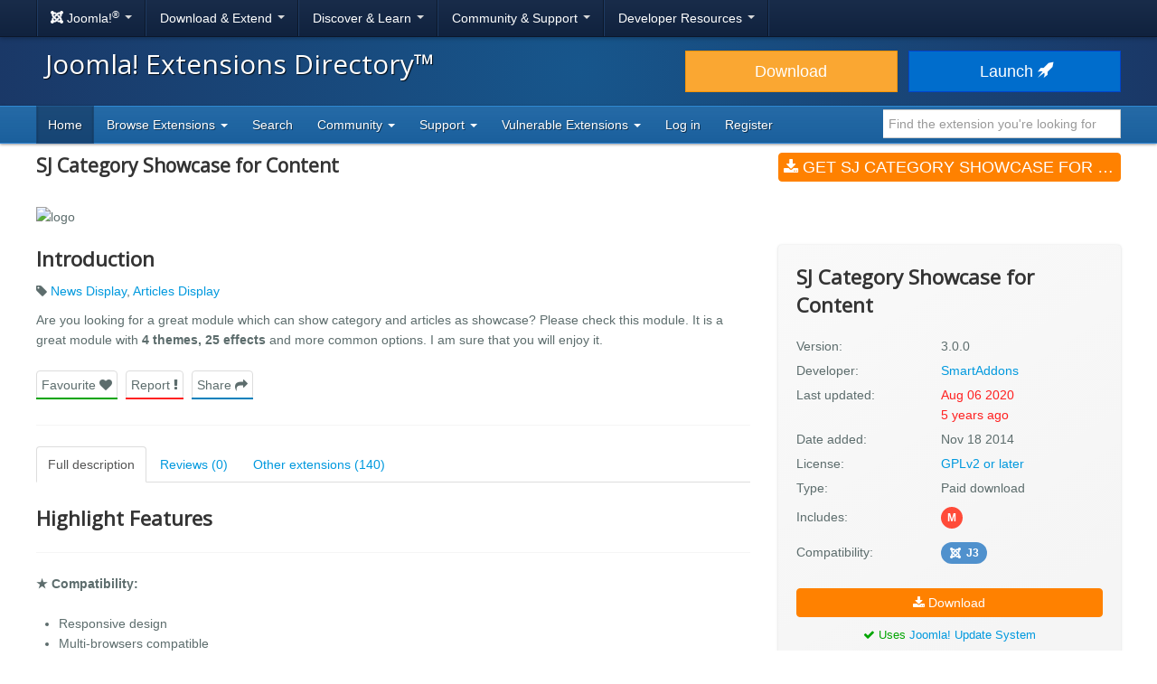

--- FILE ---
content_type: text/html; charset=utf-8
request_url: https://extensionscdn.joomla.org/extension/news-display/articles-display/sj-category-showcase-for-content/
body_size: 31200
content:
<!DOCTYPE html>
<html lang="en-gb" dir="ltr">
<head><script type="text/javascript">liveSite = "";</script>
	<meta charset="utf-8" />
	<base href="https://extensionscdn.joomla.org/extension/news-display/articles-display/sj-category-showcase-for-content/" />
	<meta name="keywords" content="joomla, extension, News Display, Articles Display" />
	<meta name="author" content="SmartAddons" />
	<meta name="og:title" content="SJ Category Showcase for Content, by SmartAddons - Joomla Extension Directory" />
	<meta name="og:type" content="article" />
	<meta name="og:description" content="Are you looking for a great module which can show category and articles as showcase? Please check this module. It is a great module with 4 themes, 25 effects and more common options. I am sure that you will enjoy it." />
	<meta name="og:site_name" content="Joomla! Extensions Directory™" />
	<meta name="og:url" content="https://extensionscdn.joomla.org/extension/news-display/articles-display/sj-category-showcase-for-content/" />
	<meta name="twitter:card" content="summary_large_image" />
	<meta name="twitter:title" content="SJ Category Showcase for Content, by SmartAddons - Joomla Extension Directory" />
	<meta name="twitter:site" content="@joomla" />
	<meta name="twitter:description" content="Are you looking for a great module which can show category and articles as showcase? Please check this module. It is a great module with 4 themes, 25 effects and more common options. I am sure that you will enjoy it." />
	<meta name="referrer" content="unsafe-url" />
	<meta name="og:image" content="https://extensionscdn.joomla.org/cache/fab_image/logo/5525fd904670f.png" />
	<meta name="twitter:image" content="https://extensionscdn.joomla.org/cache/fab_image/logo/5525fd904670f.png" />
	<meta name="viewport" content="width=device-width, initial-scale=1.0" />
	<meta name="apple-mobile-web-app-capable" content="yes" />
	<meta name="apple-mobile-web-app-status-bar-style" content="blue" />
	<meta name="description" content="Are you looking for a great module which can show category and articles as showcase? Please check this module. It is a great module with 4 themes, 25 effects and more common options. I am sure that you will enjoy it." />
	<meta name="generator" content="Joomla! - Open Source Content Management" />
	<title>SJ Category Showcase for Content, by SmartAddons - Joomla Extension Directory</title>
	<link href="/templates/joomla/images/apple-touch-icon-180x180.png" rel="apple-touch-icon" sizes="180x180" />
	<link href="/templates/joomla/images/apple-touch-icon-152x152.png" rel="apple-touch-icon" sizes="152x152" />
	<link href="/templates/joomla/images/apple-touch-icon-144x144.png" rel="apple-touch-icon" sizes="144x144" />
	<link href="/templates/joomla/images/apple-touch-icon-120x120.png" rel="apple-touch-icon" sizes="120x120" />
	<link href="/templates/joomla/images/apple-touch-icon-114x114.png" rel="apple-touch-icon" sizes="114x114" />
	<link href="/templates/joomla/images/apple-touch-icon-76x76.png" rel="apple-touch-icon" sizes="76x76" />
	<link href="/templates/joomla/images/apple-touch-icon-72x72.png" rel="apple-touch-icon" sizes="72x72" />
	<link href="/templates/joomla/images/apple-touch-icon-57x57.png" rel="apple-touch-icon" sizes="57x57" />
	<link href="/templates/joomla/images/apple-touch-icon.png" rel="apple-touch-icon" />
	<link href="/templates/joomla/favicon.ico" rel="shortcut icon" type="image/vnd.microsoft.icon" />
	<link href="/media/com_jce/site/css/content.min.css?badb4208be409b1335b815dde676300e" rel="stylesheet" />
	<link href="//netdna.bootstrapcdn.com/font-awesome/4.7.0/css/font-awesome.min.css" rel="stylesheet" />
	<link href="https://cdn.joomla.org/template/css/template_3.0.0.min.css" rel="stylesheet" />
	<link href="/templates/joomla/css/custom.min.css?bc683da6cccf2b5a338950d483755cb8" rel="stylesheet" />
	<link href="https://fonts.googleapis.com/css?family=Open+Sans" rel="stylesheet" />
	<style>
		h1, h2, h3, h4, h5, h6 {
			font-family: 'Open Sans', sans-serif;
		}
	</style>
	<script type="application/json" class="joomla-script-options new">{"csrf.token":"51b7b114fc2b543a058274e0bb3c2d55","system.paths":{"root":"","base":""}}</script>
	<script src="/media/jui/js/jquery.min.js?bc683da6cccf2b5a338950d483755cb8"></script>
	<script src="/media/jui/js/jquery-noconflict.js?bc683da6cccf2b5a338950d483755cb8"></script>
	<script src="/media/jui/js/jquery-migrate.min.js?bc683da6cccf2b5a338950d483755cb8"></script>
	<script src="/media/jui/js/bootstrap.min.js?bc683da6cccf2b5a338950d483755cb8"></script>
	<script src="/media/lib_fabrik/js/front/com_jed/extension.js"></script>
	<script src="https://cdn.jsdelivr.net/algoliasearch/3/algoliasearch.min.js?bc683da6cccf2b5a338950d483755cb8" defer></script>
	<script src="https://cdn.jsdelivr.net/autocomplete.js/0/autocomplete.min.js?bc683da6cccf2b5a338950d483755cb8" defer></script>
	<script src="/media/com_jed/js/autocomplete.min.js?bc683da6cccf2b5a338950d483755cb8" defer></script>
	<script src="/media/system/js/core.js?bc683da6cccf2b5a338950d483755cb8"></script>
	<script src="/templates/joomla/js/template.js?bc683da6cccf2b5a338950d483755cb8"></script>
	<script src="/templates/joomla/js/blockadblock.js?bc683da6cccf2b5a338950d483755cb8"></script>
	<script src="/templates/joomla/js/js.cookie.js?bc683da6cccf2b5a338950d483755cb8"></script>
	<!--[if lt IE 9]><script src="/media/jui/js/html5.js?bc683da6cccf2b5a338950d483755cb8"></script><![endif]-->
	<script>
var jAutoComplete = window.jAutoComplete || []; jAutoComplete.push({"algoliaApplicationId":"BLPSS1JDLM","algoliaSearchOnlyApiKey":"45457336014964a3858de02be398ea70","algoliaIndexName":"jed_live","hits":7,"name":"core_title","category":"core_catid","tags":"tags","url":"url"});
	</script>

</head>
<body class="site com_jed view-extension layout-default task-display itemid-133">
<!-- Top Nav -->
<nav class="navigation" role="navigation">
	<div id="mega-menu" class="navbar navbar-inverse navbar-fixed-top">
		<div class="navbar-inner">
			<div class="container">
				<a class="btn btn-navbar" data-toggle="collapse" data-target=".nav-collapse">
					<span class="icon-bar"></span>
					<span class="icon-bar"></span>
					<span class="icon-bar"></span>
				</a>

				<div class="nav-collapse collapse">
	<ul id="nav-joomla" class="nav">
		<li class="dropdown">
			<a class="dropdown-toggle" data-toggle="dropdown" href="#">
				<span dir="ltr"><span aria-hidden="true" class="icon-joomla"></span> Joomla!<sup>&reg;</sup></span> <span class="caret"></span>
			</a>
			<ul class="dropdown-menu">
				<li class="nav-header"><span>About us</span></li>
				<li>
					<a href="https://www.joomla.org">
						<span aria-hidden="true" class="icon-joomla"></span> Joomla Home
					</a>
				</li>
				<li><a href="https://www.joomla.org/about-joomla.html">What is Joomla?</a></li>
				<li><a href="https://www.joomla.org/core-features.html">Benefits &amp; Features</a></li>
				<li><a href="https://www.joomla.org/about-joomla/the-project.html">Project &amp; Leadership</a></li>
				<li><a href="https://tm.joomla.org">Trademark &amp; Licensing</a></li>
				<li><a href="https://joomlafoundation.org">The Joomla Foundation</a></li>
				<li class="divider"></li>
				<li class="nav-header"><span>Support us</span></li>
				<li><a href="https://www.joomla.org/contribute-to-joomla.html">Contribute</a></li>
				<li><a href="https://www.joomla.org/sponsor.html">Sponsor</a></li>
				<li><a href="https://www.joomla.org/about-joomla/partners.html">Partner</a></li>
				<li><a href="https://shop.joomla.org">Shop</a></li>
			</ul>
		</li>
		<li class="dropdown">
			<a class="dropdown-toggle" data-toggle="dropdown" href="#">Download &amp; Extend <span class="caret"></span></a>
			<ul class="dropdown-menu">
				<li><a href="https://downloads.joomla.org">Downloads</a></li>
				<li><a href="https://extensions.joomla.org">Extensions</a></li>
				<li><a href="https://downloads.joomla.org/language-packs">Languages</a></li>
				<li><a href="https://launch.joomla.org">Get a free site</a></li>
				<li><a href="https://domains.joomla.org">Get a domain</a></li>
			</ul>
		</li>
		<li class="dropdown">
			<a class="dropdown-toggle" data-toggle="dropdown" href="#">Discover &amp; Learn <span class="caret"></span></a>
			<ul class="dropdown-menu">
				<li><a href="https://docs.joomla.org">Documentation</a></li>
				<li><a href="https://community.joomla.org/joomla-training.html">Training</a></li>
				<li><a href="https://certification.joomla.org">Certification</a></li>
				<li><a href="https://showcase.joomla.org">Site Showcase</a></li>
				<li><a href="https://www.joomla.org/announcements.html">Announcements</a></li>
				<li><a href="https://community.joomla.org/blogs.html">Blogs</a></li>
				<li><a href="https://magazine.joomla.org">Magazine</a></li>
			</ul>
		</li>
		<li class="dropdown">
			<a class="dropdown-toggle" data-toggle="dropdown" href="#">Community &amp; Support <span class="caret"></span></a>
			<ul class="dropdown-menu">
				<li><a href="https://community.joomla.org">Community Portal</a></li>
				<li><a href="https://community.joomla.org/events.html">Events</a></li>
				<li><a href="https://community.joomla.org/user-groups.html">User Groups</a></li>
				<li><a href="https://forum.joomla.org">Forum</a></li>
				<li><a href="https://community.joomla.org/service-providers-directory.html">Service Providers Directory</a></li>
				<li><a href="https://volunteers.joomla.org">Volunteers Portal</a></li>
				<li><a href="https://extensions.joomla.org/vulnerable-extensions/vulnerable/">Vulnerable Extensions List</a></li>
			</ul>
		</li>
		<li class="dropdown">
			<a class="dropdown-toggle" data-toggle="dropdown" href="#">Developer Resources <span class="caret"></span></a>
			<ul class="dropdown-menu">
				<li><a href="https://developer.joomla.org">Developer Network</a></li>
				<li><a href="https://developer.joomla.org/security.html">Security Centre</a></li>
				<li><a href="https://issues.joomla.org">Issue Tracker</a></li>
				<li><a href="https://github.com/joomla">GitHub</a></li>
				<li><a href="https://api.joomla.org">API Documentation</a></li>
				<li><a href="https://framework.joomla.org"><span dir="ltr">Joomla!</span> Framework</a></li>
			</ul>
		</li>
	</ul>
	<div id="nav-search" class="navbar-search pull-right">
		
	</div>
</div>
			</div>
		</div>
	</div>
</nav>
<!-- Header -->
<header class="header">
	<div class="container">
		<div class="row-fluid">
			<div class="span7">
				<h1 class="page-title">
					<a href="/">Joomla! Extensions Directory™</a>
				</h1>
			</div>
			<div class="span5">
				<div class="btn-toolbar row-fluid">
					<div class="span6">
						<a href="https://downloads.joomla.org/" class="btn btn-block btn-large btn-warning">Download</a>
					</div>
					<div class="span6">
						<a href="https://launch.joomla.org" class="btn btn-block btn-large btn-primary">Launch							<span aria-hidden="true" class="icon-rocket"></span></a>
					</div>
				</div>
			</div>
		</div>
	</div>
</header>
<nav class="subnav-wrapper">
	<div class="subnav">
		<div class="container">
			
<ul class="nav nav-pills">
<li class="item-133 current active divider-vertical"><a href="/" >Home</a></li><li class="item-137 dropdown parent divider-vertical">
<a href="#"  data-toggle="dropdown" role="button" class="dropdown-toggle">
Browse Extensions <b class="caret"></b></a><ul class="dropdown-menu"><li class="item-146 divider-vertical"><a href="/browse/top-rated" >Top Rated</a></li><li class="item-148 divider-vertical"><a href="/browse/most-reviewed" >Most Reviewed</a></li><li class="item-177 divider-vertical"><a href="/browse/new" >New</a></li><li class="item-393 divider-vertical"><a href="/browse/recently-updated" >Recently Updated</a></li><li class="item-926 divider-vertical"><a href="https://extensions.joomla.org/instant-search/?jed_live%5BrefinementList%5D%5Bversions%5D%5B0%5D=40" >Compatible with J4</a></li><li class="item-1403 divider-vertical"><a href="https://extensions.joomla.org/instant-search/?jed_live%5BrefinementList%5D%5Bversions%5D%5B0%5D=50" >Compatible with J5</a></li><li class="item-1402 divider-vertical"><a href="https://extensions.joomla.org/instant-search/?jed_live%5BrefinementList%5D%5Bversions%5D%5B0%5D=51" >Compatible with J5 (with b/c plugin)</a></li></ul></li><li class="item-935 divider-vertical"><a href="/instant-search" >Search</a></li><li class="item-984 dropdown parent divider-vertical">
<a href="#"  data-toggle="dropdown" role="button" class="dropdown-toggle">
Community <b class="caret"></b></a><ul class="dropdown-menu"><li class="item-141 divider-vertical"><a href="https://volunteers.joomla.org/teams/extensions-directory-team" target="_blank" >Meet the JED Team</a></li><li class="item-928 divider-vertical"><a href="https://volunteers.joomla.org/teams/extensions-directory-team#reports" target="_blank" >Blog</a></li><li class="item-230 divider-vertical"><a href="https://community.joomla.org/joomla-extensions-directory-newsletter.html" >JED Newsletter</a></li><li class="item-142 divider-vertical"><a href="/community/terms-of-service" >Terms of Service</a></li><li class="item-956 divider-vertical"><a href="https://volunteers.joomla.org/help-wanted" target="_blank" >Help Joomla!</a></li></ul></li><li class="item-139 dropdown parent divider-vertical">
<a href="#"  data-toggle="dropdown" role="button" class="dropdown-toggle">
Support <b class="caret"></b></a><ul class="dropdown-menu"><li class="item-1002 divider-vertical"><a href="/support/knowledgebase" >Knowledgebase</a></li><li class="item-955 divider-vertical"><a href="https://community.joomla.org/sponsorship-campaigns.html?utm_source=jed" target="_blank" >Sponsor Joomla!</a></li></ul></li><li class="item-1054 dropdown parent divider-vertical">
<a href="#"  data-toggle="dropdown" role="button" class="dropdown-toggle">
Vulnerable Extensions <b class="caret"></b></a><ul class="dropdown-menu"><li class="item-1063 divider-vertical"><a href="/vulnerable-extensions/about" >About</a></li><li class="item-1055 divider-vertical"><a href="/vulnerable-extensions/vulnerable" >Vulnerable Extensions</a></li><li class="item-1056 divider-vertical"><a href="/vulnerable-extensions/resolved" >Resolved Extensions</a></li><li class="item-1057 divider-vertical"><a href="/vulnerable-extensions/abandoned" >Abandoned Extensions</a></li><li class="item-1058 divider-vertical"><a href="/vulnerable-extensions/submit-a-report" >Submit a Report</a></li><li class="item-1059 divider-vertical"><a href="/vulnerable-extensions/submit-an-update" >Submit an Update</a></li><li class="item-1064 divider-vertical"><a href="/vulnerable-extensions/submit-abandonware" >Submit AbandonWare</a></li><li class="item-1061 divider-vertical"><a href="/vulnerable-extensions/json-feed" >JSON Feed</a></li></ul></li><li class="item-850 divider-vertical"><a href="/users-login-form" >Log in</a></li><li class="item-1038 divider-vertical"><a href="/users-registration-form" >Register</a></li></ul>


<div class="search-top-box" style="margin-top: 4px;">
	<input type="text" id="jed-autocomplete-search" class="search-top search-top-query " name="search-top"
		placeholder="Find the extension you're looking for" value=""
        style="border-left: 0;" />
</div>

		</div>
	</div>
</nav>

<!-- Begin of Custom JED Body -->
<div class="body">
	<!-- Legacy Positions -->
								<div class="container main">
		<div class="row-fluid">
            			<div id="content" class="span12">
				<!-- Begin Content -->
				<div id="system-message-container">
	</div>

				<!--
	<a href="#" class="btn btn-link pull-right"style="margin-top: -59px;margin-right:0;padding-right:0">
		<span class="fa fa-chevron-left" ></span> Back to search results</a> -->
	<div itemscope="itemscope" itemtype="http://schema.org/Product">
	<div class="row-fluid row-heading">
		<div class="span8 heading">

			<h1 itemprop="name">
				SJ Category Showcase for Content			</h1>

							<div itemprop="aggregateRating" itemscope itemtype="http://schema.org/AggregateRating">
					<meta itemprop="ratingValue" content="3">
					<meta itemprop="reviewCount" content="0">
					<meta itemprop="bestRating" content="5" />
					<meta itemprop="worstRating" content="1" />
				</div>
								</div>
		<div class="span4 hidden-phone">
			<a class="btn btn-primary btn-large span12 main-download" title="main-download" href="http://www.smartaddons.com/joomla/extensions/commercial-extensions/item/50-sj-category-showcase-joomla-module" data-role="download"  >
<span class="fa fa-download"></span>
Get SJ Category Showcase for Content (v3.0.0)</a>		</div>
	</div>

	<div class="row-fluid extension-details">
		
				<div class="carousel-container">
														<img src="/cache/fab_image/5525fd904670f_resizeDown1200px525px16.png" alt="logo" class="extension_image" />
					</div>

		<div class="row-fluid extension-content">
			<div class="span8">
				<h2>Introduction</h2>
				<div class="row-fluid">
					<p class="extension-tags">
													<span class="fa fa-tag"></span>
							<a href="/tags/news-display">News Display</a>, <a href="/tags/articles-display">Articles Display</a>											</p>
					<div itemprop="description">
						<p>Are you looking for a great module which can show category and articles as showcase? Please check this module. It is a great module with <strong>4 themes, 25 effects</strong> and more common options. I am sure that you will enjoy it.</p>					</div>
					<ul class="task-list">
						<li class="empty">
							<a class="btn span12 btn-success" title="" href="javascript:alert('Please <a href='https://extensions.joomla.org/users-login-form/'>login</a> or <a href='https://extensions.joomla.org/users-registration-form/'>create a new account</a> to add this to your favourites');"  >
Favourite <span class="fa fa-heart"></span>
</a>						</li>
						<li>
							<a class="btn span12 btn-danger" title="" href="/support/support-tickets?subject=Extension%20Report&amp;department_id=2&amp;extension-id=2265&amp;extension-name=SJ%20Category%20Showcase%20for%20Content"  >
Report <span class="fa fa-exclamation"></span>
</a>						</li>
						<li class="social-container">
							<a class="btn span12 btn-info share" title="" href="#"  >
Share <span class="fa fa-share"></span>
</a>							<div id="social-share" class="popover top notshown">
								<div class="arrow"></div>
								<h3 class="popover-title">Share									<span class="fa fa-share"></span></h3>
								<div class="popover-content">
									<!-- START: Modules Anywhere --><!--  Modules Anywhere Message: The module cannot be placed because it is not published or assigned to this page. --><!-- END: Modules Anywhere -->
								</div>
							</div>
						</li>
					</ul>
				</div>
				<hr />
								<ul class="nav nav-tabs" id="extensionTab-2265">
											<li class="active"><a href="#description"
						                      data-toggle="tab">Full description</a>
						</li>
										<li><a href="#reviews" data-toggle="tab">Reviews (0)</a></li>
											<li><a href="#extensions" data-toggle="tab">Other extensions (140)</a></li>
									</ul>
				<div class="tab-content">
											<div class="tab-pane active" id="description">
														<div class="core-body">
																	<div class="en-GB">
										<div>

<h2><strong>Highlight Features</strong></h2>

<hr/>

<p><strong>&#x2605; Compatibility:</strong></p>

<ul>
<li>Responsive design</li>
<li>Multi-browsers compatible</li>
<li>Multi-Module on the same page</li>
<li>Support Multi-Language</li>
<li>Support SEO, pre- and post- text with each instance</li>
</ul>

<p><strong>&#x2605; Functionality:</strong></p>

<ul>
<li>Support 4 Themes. You can see the screenshots below.</li>
<li>Support 25 Effects</li>
<li>Support to prevent conflicting</li>
<li>Show articles in Categories </li>
<li>Filter article with the frontpage option</li>
<li>Show Articles with: Recently Added, Recently Modified, Ordering, Title or Random type</li>
<li>Limit the number of articles to show to the module</li>
<li>Allow to get images from Image Params, Image Description, Extend Folder</li>
<li>Allow to display Title, Description, Author, Readmore, Tags, View All</li>
<li>Open link in: Same Window, New Window, Popup Window</li>
<li>Support 4 modes for resizing image</li>
<li>Support Pause or Play Slide</li>
<li>Allow to change the speed of slideshow</li>
<li>Allow to add content at the top and the end of module</li>
<li>Allow to control the number of Title and Description characters</li>
<li>Support caching to make your website loads faster</li>
</ul>

<hr/>

<p><strong>Related Tags:</strong></p>

<p>slider, joomla module, joomla extension, categories, categories showcase, slideshow module, slider module, categories slideshow, slider, categories slider, categories display, categories displaying, article slideshow, article slider, article display, article displaying</p></div>
									</div>
																	<div class="">
										
									</div>
															</div>
						</div>
										<div class="tab-pane " id="reviews">
						<form name="reviews" action="/extension/news-display/articles-display/sj-category-showcase-for-content" method="post">
			<div class="alert alert-info">
			No reviews found		</div>

		
			<div class="align-center width-50">
				<a href="/write-review/review/add?extension_id=2265" class="btn btn-success-full d-block">
					<span class="fa fa-pencil"></span> Be the first to write a review				</a>
			</div>
				<input type="hidden" name="option" value="com_jed" />
	<input type="hidden" name="view" value="extension" />
	<input type="hidden" name="layout" value="default" />
	<input type="hidden" name="id" value="2265" />
	<input type="hidden" name="Itemid" value="133" />
</form>
					</div>
											<div class="tab-pane" id="extensions">
							<form name="related_extension" action="/extension/">
	<div class="extensions">
		<div class="row-fluid">
			<div class="span6 extension shadow-2" role="listitem" aria-labelledby="listing-title-1942" aria-describedby="intro-text-1942">
								<a href="/extension/news-display/articles-display/sj-news-scrollbar/" class="extension-link"></a>

		<div class="extension-image shadow-1">
											<img src="/cache/fab_image/5bf2c2169284a_resizeDown400px175px16.png" alt="SJ News Scrollbar" class="extension_image" />
						<div class="link-icon-outer">
				<div class="link-icon"></div>
			</div>
		</div>

		<div class="extension-content">
			<div class="extension-type">
									<span class="label label-warning shadow-1">
						Paid download					</span>
							</div>

			<div class="extension-content-fade">
				<h3 class="extension-title" id="listing-title-1942">
					SJ News Scrollbar				</h3>
				<div class="extension-details flex-row">
					<div class="extension-owner">
						By SmartAddons					</div>
					<div class="extension-category">
						Articles Display					</div>
				</div>
				<div class="extension-description">
					Do you have a lot of articles? And do you want to show all articles in a module? This module will help you to show more articles as a table, using the scrollbar to see articles. With 6 themes and more options, you will be easy to configure to your suitable.

Highlight Features



★ Compatibility:


Full browsers support
Multi-Language
Support SEO (Search engine optimization)




★ Functionalit...				</div>
			</div>
		</div>

		<div class="extension-footer flex-row">
			<div class="info-rating">
									<div class="score-list-stars">
						<div class="stars-short stars-high"><span class="fa fa-star"></span>5</div>					</div>
				
									<div class="num-reviews">
													3 reviews											</div>
							</div>

			<div class="trophies versions">
												<span title="Compatible with Joomla! 3" class="badge badge-30"><span class="icon icon-joomla"></span>J3</span>
						</div>
		</div>
			</div>
			<div class="span6 extension shadow-2" role="listitem" aria-labelledby="listing-title-6579" aria-describedby="intro-text-6579">
								<a href="/extension/extension-specific/joomshopping-extensions/sj-slideshow-for-joomshopping/" class="extension-link"></a>

		<div class="extension-image shadow-1">
											<img src="/cache/fab_image/5bf388de4e4e1_resizeDown400px175px16.png" alt="SJ Slideshow for JoomShopping" class="extension_image" />
						<div class="link-icon-outer">
				<div class="link-icon"></div>
			</div>
		</div>

		<div class="extension-content">
			<div class="extension-type">
									<span class="label label-warning shadow-1">
						Paid download					</span>
							</div>

			<div class="extension-content-fade">
				<h3 class="extension-title" id="listing-title-6579">
					SJ Slideshow for JoomShopping				</h3>
				<div class="extension-details flex-row">
					<div class="extension-owner">
						By SmartAddons					</div>
					<div class="extension-category">
						JoomShopping extensions					</div>
				</div>
				<div class="extension-description">
					SJ SlideShow for JoomShopping is a professional Joomla module that creates a stunning slideshow for JoomShopping component. This module has 4 different themes, 2 effects and navigation. It will be attracting the visitors very much with the great impression of showing-up products and news that way.

With all special features of JoomShopping and responsive layout, this module will make JoomShopping...				</div>
			</div>
		</div>

		<div class="extension-footer flex-row">
			<div class="info-rating">
									<div class="score-list-stars">
						<div class="stars-short stars-high"><span class="fa fa-star"></span>5</div>					</div>
				
									<div class="num-reviews">
													2 reviews											</div>
							</div>

			<div class="trophies versions">
												<span title="Compatible with Joomla! 3" class="badge badge-30"><span class="icon icon-joomla"></span>J3</span>
						</div>
		</div>
			</div>
		</div><!-- grid close row -->
<div class="row-fluid">
			<div class="span6 extension shadow-2" role="listitem" aria-labelledby="listing-title-6939" aria-describedby="intro-text-6939">
								<a href="/extension/news-display/articles-display/sj-carousel/" class="extension-link"></a>

		<div class="extension-image shadow-1">
											<img src="/cache/fab_image/5bf2b3ab879ec_resizeDown400px175px16.png" alt="SJ Carousel" class="extension_image" />
						<div class="link-icon-outer">
				<div class="link-icon"></div>
			</div>
		</div>

		<div class="extension-content">
			<div class="extension-type">
									<span class="label label-success shadow-1">
						Free					</span>
							</div>

			<div class="extension-content-fade">
				<h3 class="extension-title" id="listing-title-6939">
					SJ Carousel				</h3>
				<div class="extension-details flex-row">
					<div class="extension-owner">
						By SmartAddons					</div>
					<div class="extension-category">
						Articles Display					</div>
				</div>
				<div class="extension-description">
					SJ Carousel is free module for showcasing based on famous slider modules we have released. With responsive layout and built with powerful library, this can be integrated into any types of project from small to large, certainly with Joomla! powered inside.

SJ Carousel includes one main area for images of articles, along with buttons next/previous for easier navigation. Focusing on images, this mod...				</div>
			</div>
		</div>

		<div class="extension-footer flex-row">
			<div class="info-rating">
									<div class="score-list-stars">
						<div class="stars-short stars-high"><span class="fa fa-star"></span>5</div>					</div>
				
									<div class="num-reviews">
													2 reviews											</div>
							</div>

			<div class="trophies versions">
												<span title="Compatible with Joomla! 3" class="badge badge-30"><span class="icon icon-joomla"></span>J3</span>
						</div>
		</div>
			</div>
			<div class="span6 extension shadow-2" role="listitem" aria-labelledby="listing-title-6055" aria-describedby="intro-text-6055">
								<a href="/extension/news-display/articles-display/sj-responsive-content/" class="extension-link"></a>

		<div class="extension-image shadow-1">
											<img src="/cache/fab_image/5dc2758f448cc_resizeDown400px175px16.jpg" alt="SJ Responsive Content" class="extension_image" />
						<div class="link-icon-outer">
				<div class="link-icon"></div>
			</div>
		</div>

		<div class="extension-content">
			<div class="extension-type">
									<span class="label label-warning shadow-1">
						Paid download					</span>
							</div>

			<div class="extension-content-fade">
				<h3 class="extension-title" id="listing-title-6055">
					SJ Responsive Content				</h3>
				<div class="extension-details flex-row">
					<div class="extension-owner">
						By SmartAddons					</div>
					<div class="extension-category">
						Articles Display					</div>
				</div>
				<div class="extension-description">
					Sj Responsive Content - made for Content component shows all articles as a Pinterest page (infinitive scrolling). With a responsive layout, it will bring mobile experience instantly to your readers without any coding effort. 

Sj Responsive Content allows your audience read articles in a non-stoppable way, but without any annoyance. It is because of its ability displaying featured images along wit...				</div>
			</div>
		</div>

		<div class="extension-footer flex-row">
			<div class="info-rating">
									<div class="score-list-stars">
						<div class="stars-short stars-high"><span class="fa fa-star"></span>4.5</div>					</div>
				
									<div class="num-reviews">
													3 reviews											</div>
							</div>

			<div class="trophies versions">
												<span title="Compatible with Joomla! 3" class="badge badge-30"><span class="icon icon-joomla"></span>J3</span>
						</div>
		</div>
			</div>
		</div><!-- grid close row -->
<div class="row-fluid">
			<div class="span6 extension shadow-2" role="listitem" aria-labelledby="listing-title-11684" aria-describedby="intro-text-11684">
								<a href="/extension/style-a-design/popups-a-iframes/sj-newsletter-popup/" class="extension-link"></a>

		<div class="extension-image shadow-1">
											<img src="/cache/fab_image/5bf22fbb7ff06_resizeDown400px175px16.png" alt="SJ Newsletter Popup" class="extension_image" />
						<div class="link-icon-outer">
				<div class="link-icon"></div>
			</div>
		</div>

		<div class="extension-content">
			<div class="extension-type">
									<span class="label label-success shadow-1">
						Free					</span>
							</div>

			<div class="extension-content-fade">
				<h3 class="extension-title" id="listing-title-11684">
					SJ Newsletter Popup				</h3>
				<div class="extension-details flex-row">
					<div class="extension-owner">
						By SmartAddons					</div>
					<div class="extension-category">
						Popups & iFrames					</div>
				</div>
				<div class="extension-description">
					SJ Newsletter Popup module allows visitors to sign up for receiving email about promotions, deals, special offers, product exclusives or any news from the website. With a popup window, it is very convenient for visitors to register. The module back-end allows admin to create email campaign then directly send email from the module. With a clear back-end interface and a detailed documentation, you'r...				</div>
			</div>
		</div>

		<div class="extension-footer flex-row">
			<div class="info-rating">
									<div class="score-list-stars">
						<div class="stars-short stars-high"><span class="fa fa-star"></span>4.5</div>					</div>
				
									<div class="num-reviews">
													2 reviews											</div>
							</div>

			<div class="trophies versions">
												<span title="Compatible with Joomla! 3" class="badge badge-30"><span class="icon icon-joomla"></span>J3</span>
						</div>
		</div>
			</div>
			<div class="span6 extension shadow-2" role="listitem" aria-labelledby="listing-title-6940" aria-describedby="intro-text-6940">
								<a href="/extension/social-web/social-media/sj-video-box/" class="extension-link"></a>

		<div class="extension-image shadow-1">
											<img src="/cache/fab_image/5bf276cb71baf_resizeDown400px175px16.png" alt="SJ Video Box" class="extension_image" />
						<div class="link-icon-outer">
				<div class="link-icon"></div>
			</div>
		</div>

		<div class="extension-content">
			<div class="extension-type">
									<span class="label label-success shadow-1">
						Free					</span>
							</div>

			<div class="extension-content-fade">
				<h3 class="extension-title" id="listing-title-6940">
					SJ Video Box				</h3>
				<div class="extension-details flex-row">
					<div class="extension-owner">
						By SmartAddons					</div>
					<div class="extension-category">
						Social Media					</div>
				</div>
				<div class="extension-description">
					SJ Video Box - a TOTALLY FREE Joomla module is a useful extension for those building entertainment or portal Website with Joomla! It helps you show any type of video with title, description and thumbnail. Your Website will be more attractive with this module, and more traffic then.

SJ Video Box features a navigation by image to go through all videos you have set up in admin. Simplicity is its str...				</div>
			</div>
		</div>

		<div class="extension-footer flex-row">
			<div class="info-rating">
									<div class="score-list-stars">
						<div class="stars-short stars-high"><span class="fa fa-star"></span>4.5</div>					</div>
				
									<div class="num-reviews">
													4 reviews											</div>
							</div>

			<div class="trophies versions">
												<span title="Compatible with Joomla! 3" class="badge badge-30"><span class="icon icon-joomla"></span>J3</span>
						</div>
		</div>
			</div>
		</div><!-- grid close row -->
<div class="row-fluid">
			<div class="span6 extension shadow-2" role="listitem" aria-labelledby="listing-title-7373" aria-describedby="intro-text-7373">
								<a href="/extension/news-display/articles-display/sj-listing-ajax-for-content/" class="extension-link"></a>

		<div class="extension-image shadow-1">
											<img src="/cache/fab_image/5dc23ccd60f0a_resizeDown400px175px16.jpg" alt="SJ Listing Ajax for Content" class="extension_image" />
						<div class="link-icon-outer">
				<div class="link-icon"></div>
			</div>
		</div>

		<div class="extension-content">
			<div class="extension-type">
									<span class="label label-warning shadow-1">
						Paid download					</span>
							</div>

			<div class="extension-content-fade">
				<h3 class="extension-title" id="listing-title-7373">
					SJ Listing Ajax for Content				</h3>
				<div class="extension-details flex-row">
					<div class="extension-owner">
						By SmartAddons					</div>
					<div class="extension-category">
						Articles Display					</div>
				</div>
				<div class="extension-description">
					SJ Listing Ajax for Content plugin supports to insert load more button in Category Blog or Featured Articles template of Content Component. This helps load items on the font-end just by clicking on load more button without reloading its page.

SJ Listing Ajax for Content supports Ajax to load more items, this is very flexible to configure the number of items that are loaded more. TPlease visit our...				</div>
			</div>
		</div>

		<div class="extension-footer flex-row">
			<div class="info-rating">
									<div class="score-list-stars">
						<div class="stars-short stars-medium"><span class="fa fa-star"></span>4</div>					</div>
				
									<div class="num-reviews">
													1 review											</div>
							</div>

			<div class="trophies versions">
												<span title="Compatible with Joomla! 3" class="badge badge-30"><span class="icon icon-joomla"></span>J3</span>
						</div>
		</div>
			</div>
			<div class="span6 extension shadow-2" role="listitem" aria-labelledby="listing-title-3015" aria-describedby="intro-text-3015">
								<a href="/extension/social-web/social-display/sj-twitter/" class="extension-link"></a>

		<div class="extension-image shadow-1">
											<img src="/cache/fab_image/5bf27b5036cf2_resizeDown400px175px16.png" alt="SJ Twitter" class="extension_image" />
						<div class="link-icon-outer">
				<div class="link-icon"></div>
			</div>
		</div>

		<div class="extension-content">
			<div class="extension-type">
									<span class="label label-success shadow-1">
						Free					</span>
							</div>

			<div class="extension-content-fade">
				<h3 class="extension-title" id="listing-title-3015">
					SJ Twitter				</h3>
				<div class="extension-details flex-row">
					<div class="extension-owner">
						By SmartAddons					</div>
					<div class="extension-category">
						Social Display					</div>
				</div>
				<div class="extension-description">
					SJ Twitter is a free simple Twitter module for Joomla. This module loads tweets from a Twitter account that is set from the module parameters page.

Note: Please Login before downloading



Highlight Features


Allow to add more users
Easy to change width module
Allow to change the title of module
Allow to change timeout to preload
Allow to change count of tweets
Support all browsers
Support Respo...				</div>
			</div>
		</div>

		<div class="extension-footer flex-row">
			<div class="info-rating">
									<div class="score-list-stars">
						<div class="stars-short stars-medium"><span class="fa fa-star"></span>4</div>					</div>
				
									<div class="num-reviews">
													4 reviews											</div>
							</div>

			<div class="trophies versions">
												<span title="Compatible with Joomla! 3" class="badge badge-30"><span class="icon icon-joomla"></span>J3</span>
						</div>
		</div>
			</div>
		</div><!-- grid close row -->
<div class="row-fluid">
			<div class="span6 extension shadow-2" role="listitem" aria-labelledby="listing-title-11568" aria-describedby="intro-text-11568">
								<a href="/extension/photos-a-images/galleries/sj-instagram-gallery/" class="extension-link"></a>

		<div class="extension-image shadow-1">
											<img src="/cache/fab_image/5bf3d03e66ad6_resizeDown400px175px16.png" alt="SJ Instagram Gallery" class="extension_image" />
						<div class="link-icon-outer">
				<div class="link-icon"></div>
			</div>
		</div>

		<div class="extension-content">
			<div class="extension-type">
									<span class="label label-success shadow-1">
						Free					</span>
							</div>

			<div class="extension-content-fade">
				<h3 class="extension-title" id="listing-title-11568">
					SJ Instagram Gallery				</h3>
				<div class="extension-details flex-row">
					<div class="extension-owner">
						By SmartAddons					</div>
					<div class="extension-category">
						Galleries					</div>
				</div>
				<div class="extension-description">
					SJ Instagram Gallery is FREE Joomla module that allows you to display photos from an Instagram account. Your photos will be well arranged as a gallery with grid layout. Each photo will be displayed as a pop-up window when clicked. This flexible Joomla module is totally worth for your website.

In addition, the friendly user Admin interface is really easy for you to control any parameter we provide...				</div>
			</div>
		</div>

		<div class="extension-footer flex-row">
			<div class="info-rating">
									<div class="score-list-stars">
						<div class="stars-short stars-medium"><span class="fa fa-star"></span>3.5</div>					</div>
				
									<div class="num-reviews">
													5 reviews											</div>
							</div>

			<div class="trophies versions">
												<span title="Compatible with Joomla! 3" class="badge badge-30"><span class="icon icon-joomla"></span>J3</span>
						</div>
		</div>
			</div>
			<div class="span6 extension shadow-2" role="listitem" aria-labelledby="listing-title-10114" aria-describedby="intro-text-10114">
								<a href="/extension/style-a-design/popups-a-iframes/sj-popup/" class="extension-link"></a>

		<div class="extension-image shadow-1">
											<img src="/cache/fab_image/554c3da90f1d6_resizeDown400px175px16.png" alt="SJ Popup " class="extension_image" />
						<div class="link-icon-outer">
				<div class="link-icon"></div>
			</div>
		</div>

		<div class="extension-content">
			<div class="extension-type">
									<span class="label label-success shadow-1">
						Free					</span>
							</div>

			<div class="extension-content-fade">
				<h3 class="extension-title" id="listing-title-10114">
					SJ Popup 				</h3>
				<div class="extension-details flex-row">
					<div class="extension-owner">
						By SmartAddons					</div>
					<div class="extension-category">
						Popups & iFrames					</div>
				</div>
				<div class="extension-description">
					SJ Popup - A FREE module for Joomla. SJ Popup is an effective way to display an advertisement or a notification when clients visits your website as a popup window. It comes with an easy-to-use back-end that allows you totally configure all parameters to make your wanted popup. Moreover, the module provides lots of awesome features to create a professional popup:

Highlight Features


Image popup
S...				</div>
			</div>
		</div>

		<div class="extension-footer flex-row">
			<div class="info-rating">
									<div class="score-list-stars">
						<div class="stars-short stars-medium"><span class="fa fa-star"></span>3</div>					</div>
				
									<div class="num-reviews">
													4 reviews											</div>
							</div>

			<div class="trophies versions">
												<span title="Compatible with Joomla! 3" class="badge badge-30"><span class="icon icon-joomla"></span>J3</span>
						</div>
		</div>
			</div>
		</div><!-- grid close row -->
<div class="row-fluid">
			<div class="span6 extension shadow-2" role="listitem" aria-labelledby="listing-title-3014" aria-describedby="intro-text-3014">
								<a href="/extension/social-web/social-display/sj-facebook/" class="extension-link"></a>

		<div class="extension-image shadow-1">
											<img src="/cache/fab_image/5bf2ad02c2275_resizeDown400px175px16.png" alt="SJ Facebook" class="extension_image" />
						<div class="link-icon-outer">
				<div class="link-icon"></div>
			</div>
		</div>

		<div class="extension-content">
			<div class="extension-type">
									<span class="label label-success shadow-1">
						Free					</span>
							</div>

			<div class="extension-content-fade">
				<h3 class="extension-title" id="listing-title-3014">
					SJ Facebook				</h3>
				<div class="extension-details flex-row">
					<div class="extension-owner">
						By SmartAddons					</div>
					<div class="extension-category">
						Social Display					</div>
				</div>
				<div class="extension-description">
					SJ Facebook is a simple module which allows you to display Activity Feed, Like Box, Recommendations and Live Stream. The module supports many parameters, you can easily set up the module to suit your website.

Note: Please Login before downloading

★ Highlight Features




Support Responsive layout
Allow to change height/width of module
Support font family
Allow to change color of border
Allow t...				</div>
			</div>
		</div>

		<div class="extension-footer flex-row">
			<div class="info-rating">
									<div class="score-list-stars">
						<div class="stars-short stars-medium"><span class="fa fa-star"></span>3</div>					</div>
				
									<div class="num-reviews">
													4 reviews											</div>
							</div>

			<div class="trophies versions">
												<span title="Compatible with Joomla! 3" class="badge badge-30"><span class="icon icon-joomla"></span>J3</span>
						</div>
		</div>
			</div>
			<div class="span6 extension shadow-2" role="listitem" aria-labelledby="listing-title-7260" aria-describedby="intro-text-7260">
								<a href="/extension/extension-specific/joomshopping-extensions/sj-responsive-listing-for-joomshopping/" class="extension-link"></a>

		<div class="extension-image shadow-1">
											<img src="/cache/fab_image/5bf2b9a4586b7_resizeDown400px175px16.png" alt="SJ Responsive Listing for JoomShopping" class="extension_image" />
						<div class="link-icon-outer">
				<div class="link-icon"></div>
			</div>
		</div>

		<div class="extension-content">
			<div class="extension-type">
									<span class="label label-warning shadow-1">
						Paid download					</span>
							</div>

			<div class="extension-content-fade">
				<h3 class="extension-title" id="listing-title-7260">
					SJ Responsive Listing for JoomShopping				</h3>
				<div class="extension-details flex-row">
					<div class="extension-owner">
						By SmartAddons					</div>
					<div class="extension-category">
						JoomShopping extensions					</div>
				</div>
				<div class="extension-description">
					With unlimited loader for showing products, SJ Responsive Listing for JoomShopping is our responsive module enabling a cool and fresh experience for e-commerce Websites based on JoomShopping component.

Using this module allows us to show featured JoomShopping products with title, description, review stars, links... in 2 layouts: grid and list; which are easily changed right on fron-end by using l...				</div>
			</div>
		</div>

		<div class="extension-footer flex-row">
			<div class="info-rating">
									<div class="score-list-stars">
						<div class="stars-short stars-medium"><span class="fa fa-star"></span>2.5</div>					</div>
				
									<div class="num-reviews">
													1 review											</div>
							</div>

			<div class="trophies versions">
												<span title="Compatible with Joomla! 3" class="badge badge-30"><span class="icon icon-joomla"></span>J3</span>
						</div>
		</div>
			</div>
		</div><!-- grid close row -->
<div class="row-fluid">
			<div class="span6 extension shadow-2" role="listitem" aria-labelledby="listing-title-8008" aria-describedby="intro-text-8008">
								<a href="/extension/extension-specific/virtuemart-extensions/sj-amazing-slideshow-for-virtuemart/" class="extension-link"></a>

		<div class="extension-image shadow-1">
											<img src="/cache/fab_image/5dc254bb79c19_resizeDown400px175px16.jpg" alt="SJ Amazing Slideshow for VirtueMart" class="extension_image" />
						<div class="link-icon-outer">
				<div class="link-icon"></div>
			</div>
		</div>

		<div class="extension-content">
			<div class="extension-type">
									<span class="label label-warning shadow-1">
						Paid download					</span>
							</div>

			<div class="extension-content-fade">
				<h3 class="extension-title" id="listing-title-8008">
					SJ Amazing Slideshow for VirtueMart				</h3>
				<div class="extension-details flex-row">
					<div class="extension-owner">
						By SmartAddons					</div>
					<div class="extension-category">
						VirtueMart extensions					</div>
				</div>
				<div class="extension-description">
					SJ Amazing Slideshow for VirtueMart uses to show featured product, sales, promotions and other great stuff in order to attract your visitors with the great impression of showing-up products at a single glance. It has dedicated navigation panel under the large image, where we can use thumbnail image as navigation controls. 

By getting images from many locations: product image, product description...				</div>
			</div>
		</div>

		<div class="extension-footer flex-row">
			<div class="info-rating">
									<div class="score-list-stars">
						<div class="stars-short stars-medium"><span class="fa fa-star"></span>2.5</div>					</div>
				
									<div class="num-reviews">
													1 review											</div>
							</div>

			<div class="trophies versions">
												<span title="Compatible with Joomla! 3" class="badge badge-30"><span class="icon icon-joomla"></span>J3</span>
						</div>
		</div>
			</div>
			<div class="span6 extension shadow-2" role="listitem" aria-labelledby="listing-title-2344" aria-describedby="intro-text-2344">
								<a href="/extension/structure-a-navigation/sections-a-categories/sj-content-category/" class="extension-link"></a>

		<div class="extension-image shadow-1">
											<img src="/cache/fab_image/5bf270b27f2d9_resizeDown400px175px16.png" alt="SJ Content Category" class="extension_image" />
						<div class="link-icon-outer">
				<div class="link-icon"></div>
			</div>
		</div>

		<div class="extension-content">
			<div class="extension-type">
									<span class="label label-warning shadow-1">
						Paid download					</span>
							</div>

			<div class="extension-content-fade">
				<h3 class="extension-title" id="listing-title-2344">
					SJ Content Category				</h3>
				<div class="extension-details flex-row">
					<div class="extension-owner">
						By SmartAddons					</div>
					<div class="extension-category">
						Sections & Categories					</div>
				</div>
				<div class="extension-description">
					SJ Content Category is a module to show all sections, categories in Content Component. With 4 themes and supports a lot of common parameters so that you can easy change the module via administrator. Please view the layout of module to have a closer look on the module

Highlight Features



★ Compatibility:


Support for Joomla 3.x, Joomla 4 Alpha
Fully browsers compatible
Multi-Module in the sam...				</div>
			</div>
		</div>

		<div class="extension-footer flex-row">
			<div class="info-rating">
									<div class="score-list-stars">
						<div class="stars-short stars-low"><span class="fa fa-star"></span>2</div>					</div>
				
									<div class="num-reviews">
													3 reviews											</div>
							</div>

			<div class="trophies versions">
												<span title="Compatible with Joomla! 3" class="badge badge-30"><span class="icon icon-joomla"></span>J3</span>
														<span title="Compatible with Joomla! 4 Alpha" class="badge badge-40"><span class="icon icon-joomla"></span>J4</span>
						</div>
		</div>
			</div>
		</div><!-- grid close row -->
<div class="row-fluid">
			<div class="span6 extension shadow-2" role="listitem" aria-labelledby="listing-title-9213" aria-describedby="intro-text-9213">
								<a href="/extension/news-display/articles-display/sj-listing-tabs-for-content/" class="extension-link"></a>

		<div class="extension-image shadow-1">
											<img src="/cache/fab_image/5bf2c053ed6b6_resizeDown400px175px16.png" alt="SJ Listing Tabs for Content" class="extension_image" />
						<div class="link-icon-outer">
				<div class="link-icon"></div>
			</div>
		</div>

		<div class="extension-content">
			<div class="extension-type">
									<span class="label label-warning shadow-1">
						Paid download					</span>
							</div>

			<div class="extension-content-fade">
				<h3 class="extension-title" id="listing-title-9213">
					SJ Listing Tabs for Content				</h3>
				<div class="extension-details flex-row">
					<div class="extension-owner">
						By SmartAddons					</div>
					<div class="extension-category">
						Articles Display					</div>
				</div>
				<div class="extension-description">
					SJ Listing Tabs for Content - A powerful Joomla module for professionally listing content. You can arrange your content according to the categories or the article fields such as: title, recently added, most views and ordering. Each tab is available with title, tab icon which is got from Image Params, Image Description or an Extend Folder and can be customized directly in the back-end.

The module...				</div>
			</div>
		</div>

		<div class="extension-footer flex-row">
			<div class="info-rating">
									<div class="score-list-stars">
						<div class="stars-short stars-low"><span class="fa fa-star"></span>1.5</div>					</div>
				
									<div class="num-reviews">
													2 reviews											</div>
							</div>

			<div class="trophies versions">
												<span title="Compatible with Joomla! 3" class="badge badge-30"><span class="icon icon-joomla"></span>J3</span>
														<span title="Compatible with Joomla! 4 Alpha" class="badge badge-40"><span class="icon icon-joomla"></span>J4</span>
						</div>
		</div>
			</div>
			<div class="span6 extension shadow-2" role="listitem" aria-labelledby="listing-title-8450" aria-describedby="intro-text-8450">
								<a href="/extension/extension-specific/zoo-extensions/sj-responsive-items-for-zoo/" class="extension-link"></a>

		<div class="extension-image shadow-1">
											<img src="/cache/fab_image/5bf3d53b1c703_resizeDown400px175px16.png" alt="SJ Responsive Items for Zoo" class="extension_image" />
						<div class="link-icon-outer">
				<div class="link-icon"></div>
			</div>
		</div>

		<div class="extension-content">
			<div class="extension-type">
									<span class="label label-warning shadow-1">
						Paid download					</span>
							</div>

			<div class="extension-content-fade">
				<h3 class="extension-title" id="listing-title-8450">
					SJ Responsive Items for Zoo				</h3>
				<div class="extension-details flex-row">
					<div class="extension-owner">
						By SmartAddons					</div>
					<div class="extension-category">
						Zoo extensions					</div>
				</div>
				<div class="extension-description">
					SJ Responsive Items for Zoo is a Joomla module designed to bring an impressive and cool grid experience to any websites based on its own features for Zoo component.

This module enables you to display content with image, title, description and readmore links with grid layout, which is very common design element, allows us to show users a collection of content or products in a single area and makes...				</div>
			</div>
		</div>

		<div class="extension-footer flex-row">
			<div class="info-rating">
									<div class="score-list-stars">
						<div class="stars-short stars-low"><span class="fa fa-star"></span>1.5</div>					</div>
				
									<div class="num-reviews">
													1 review											</div>
							</div>

			<div class="trophies versions">
												<span title="Compatible with Joomla! 3" class="badge badge-30"><span class="icon icon-joomla"></span>J3</span>
						</div>
		</div>
			</div>
		</div><!-- grid close row -->
<div class="row-fluid">
			<div class="span6 extension shadow-2" role="listitem" aria-labelledby="listing-title-2322" aria-describedby="intro-text-2322">
								<a href="/extension/extension-specific/k2-extensions/sj-categories-for-k2/" class="extension-link"></a>

		<div class="extension-image shadow-1">
											<img src="/cache/fab_image/5dc2517b22640_resizeDown400px175px16.jpg" alt="SJ Categories for K2" class="extension_image" />
						<div class="link-icon-outer">
				<div class="link-icon"></div>
			</div>
		</div>

		<div class="extension-content">
			<div class="extension-type">
									<span class="label label-warning shadow-1">
						Paid download					</span>
							</div>

			<div class="extension-content-fade">
				<h3 class="extension-title" id="listing-title-2322">
					SJ Categories for K2				</h3>
				<div class="extension-details flex-row">
					<div class="extension-owner">
						By SmartAddons					</div>
					<div class="extension-category">
						K2 extensions					</div>
				</div>
				<div class="extension-description">
					Are you looking for a module which can arrange your categories so that users can see all? This module allows you to show all categories with 4 layouts and can put it anywhere in your site. The module supports a lot of parameters so that you can easy change in administrator to your suitable. Hope you will enjoy it.

Highlight Features



★ Compatibility:


Responsive web design 
Fully browsers co...				</div>
			</div>
		</div>

		<div class="extension-footer flex-row">
			<div class="info-rating">
									<div class="score-list-stars">
						<div class="stars-short stars-low"><span class="fa fa-star"></span>1.5</div>					</div>
				
									<div class="num-reviews">
													2 reviews											</div>
							</div>

			<div class="trophies versions">
												<span title="Compatible with Joomla! 3" class="badge badge-30"><span class="icon icon-joomla"></span>J3</span>
						</div>
		</div>
			</div>
			<div class="span6 extension shadow-2" role="listitem" aria-labelledby="listing-title-2132" aria-describedby="intro-text-2132">
								<a href="/extension/social-web/social-presence/sj-social-media-counter/" class="extension-link"></a>

		<div class="extension-image shadow-1">
											<img src="/cache/fab_image/5c1b9e84c9261_resizeDown400px175px16.png" alt="SJ Social Media Counter" class="extension_image" />
						<div class="link-icon-outer">
				<div class="link-icon"></div>
			</div>
		</div>

		<div class="extension-content">
			<div class="extension-type">
									<span class="label label-success shadow-1">
						Free					</span>
							</div>

			<div class="extension-content-fade">
				<h3 class="extension-title" id="listing-title-2132">
					SJ Social Media Counter				</h3>
				<div class="extension-details flex-row">
					<div class="extension-owner">
						By SmartAddons					</div>
					<div class="extension-category">
						Social Presence					</div>
				</div>
				<div class="extension-description">
					**SJ Social Media Counter **- The fastest way to socialize your site has been released. This module is a great and an easy-to-use module that performs counting Facebook fans, Twitter followers, Dribble followers, SoundCloud followers, YouTube subscribers, Google Plus page followers, LinkedIn followers, Vimeo followers, Instagram followers... 

You can also choose to show a link to the RSS feed of...				</div>
			</div>
		</div>

		<div class="extension-footer flex-row">
			<div class="info-rating">
									<div class="score-list-stars">
						<div class="stars-short stars-low"><span class="fa fa-star"></span>1.5</div>					</div>
				
									<div class="num-reviews">
													3 reviews											</div>
							</div>

			<div class="trophies versions">
												<span title="Compatible with Joomla! 3" class="badge badge-30"><span class="icon icon-joomla"></span>J3</span>
						</div>
		</div>
			</div>
		</div><!-- grid close row -->
<div class="row-fluid">
			<div class="span6 extension shadow-2" role="listitem" aria-labelledby="listing-title-3066" aria-describedby="intro-text-3066">
								<a href="/extension/news-display/articles-display/sj-content-mega-slider/" class="extension-link"></a>

		<div class="extension-image shadow-1">
											<img src="/cache/fab_image/5bf3dc1ac3828_resizeDown400px175px16.png" alt="SJ Content Mega Slider" class="extension_image" />
						<div class="link-icon-outer">
				<div class="link-icon"></div>
			</div>
		</div>

		<div class="extension-content">
			<div class="extension-type">
									<span class="label label-warning shadow-1">
						Paid download					</span>
							</div>

			<div class="extension-content-fade">
				<h3 class="extension-title" id="listing-title-3066">
					SJ Content Mega Slider				</h3>
				<div class="extension-details flex-row">
					<div class="extension-owner">
						By SmartAddons					</div>
					<div class="extension-category">
						Articles Display					</div>
				</div>
				<div class="extension-description">
					SJ Content Mega Slider has been released with many nice effects, many styles of Navigation, styles for Read More Button, you can do your site more attractive by combining them with themes we supported. Otherwise, SJ Content Mega Slider has many clear params, you can setup this module easily and fluently.

Highlight Features



★ Compatibility:


Fully browsers compatible
Multi-Module in the same...				</div>
			</div>
		</div>

		<div class="extension-footer flex-row">
			<div class="info-rating">
									<div class="score-list-stars">
						<div class="stars-short stars-low"><span class="fa fa-star"></span>1.5</div>					</div>
				
									<div class="num-reviews">
													3 reviews											</div>
							</div>

			<div class="trophies versions">
												<span title="Compatible with Joomla! 3" class="badge badge-30"><span class="icon icon-joomla"></span>J3</span>
						</div>
		</div>
			</div>
			<div class="span6 extension shadow-2" role="listitem" aria-labelledby="listing-title-1644" aria-describedby="intro-text-1644">
								<a href="/extension/extension-specific/k2-extensions/sj-responsive-content-for-k2/" class="extension-link"></a>

		<div class="extension-image shadow-1">
											<img src="/cache/fab_image/5dc23fe31c979_resizeDown400px175px16.jpg" alt="SJ Responsive Content for K2" class="extension_image" />
						<div class="link-icon-outer">
				<div class="link-icon"></div>
			</div>
		</div>

		<div class="extension-content">
			<div class="extension-type">
									<span class="label label-warning shadow-1">
						Paid download					</span>
							</div>

			<div class="extension-content-fade">
				<h3 class="extension-title" id="listing-title-1644">
					SJ Responsive Content for K2				</h3>
				<div class="extension-details flex-row">
					<div class="extension-owner">
						By SmartAddons					</div>
					<div class="extension-category">
						K2 extensions					</div>
				</div>
				<div class="extension-description">
					SJ Responsive Content for K2 - a responsive module for displaying featured images along with small intro texts has been released. In order to get reader's attention to K2 items, this module shows all news as in Pinterest pages.

SJ Responsive Content for K2 allows your audience to read K2 items in a non-stoppable way, and with joy. It is because of its ability to be infinitely scroll through all i...				</div>
			</div>
		</div>

		<div class="extension-footer flex-row">
			<div class="info-rating">
									<div class="score-list-stars">
						<div class="stars-short stars-low"><span class="fa fa-star"></span>1</div>					</div>
				
									<div class="num-reviews">
													2 reviews											</div>
							</div>

			<div class="trophies versions">
												<span title="Compatible with Joomla! 3" class="badge badge-30"><span class="icon icon-joomla"></span>J3</span>
						</div>
		</div>
			</div>
		</div><!-- grid close row -->
<div class="row-fluid">
			<div class="span6 extension shadow-2" role="listitem" aria-labelledby="listing-title-1834" aria-describedby="intro-text-1834">
								<a href="/extension/news-display/articles-display/sj-content-slideshow/" class="extension-link"></a>

		<div class="extension-image shadow-1">
											<img src="/cache/fab_image/5c1ba165440d8_resizeDown400px175px16.png" alt="SJ Content Slideshow" class="extension_image" />
						<div class="link-icon-outer">
				<div class="link-icon"></div>
			</div>
		</div>

		<div class="extension-content">
			<div class="extension-type">
									<span class="label label-warning shadow-1">
						Paid download					</span>
							</div>

			<div class="extension-content-fade">
				<h3 class="extension-title" id="listing-title-1834">
					SJ Content Slideshow				</h3>
				<div class="extension-details flex-row">
					<div class="extension-owner">
						By SmartAddons					</div>
					<div class="extension-category">
						Articles Display					</div>
				</div>
				<div class="extension-description">
					SJ Content SlideShow is a professional module for the Content component in Joomla. With 4 themes and 25 effects, you will have a nice website when use our module. The module supports to choose articles in categories or sections which you want to highlight to customers. Download and install immediately to feel the difference.

Highlight Features



★ Compatibility:


Responsive Layout
Support Joo...				</div>
			</div>
		</div>

		<div class="extension-footer flex-row">
			<div class="info-rating">
									<div class="score-list-stars">
						<div class="stars-short stars-low"><span class="fa fa-star"></span>0.5</div>					</div>
				
									<div class="num-reviews">
													3 reviews											</div>
							</div>

			<div class="trophies versions">
												<span title="Compatible with Joomla! 3" class="badge badge-30"><span class="icon icon-joomla"></span>J3</span>
														<span title="Compatible with Joomla! 4 Alpha" class="badge badge-40"><span class="icon icon-joomla"></span>J4</span>
						</div>
		</div>
			</div>
			<div class="span6 extension shadow-2" role="listitem" aria-labelledby="listing-title-8480" aria-describedby="intro-text-8480">
								<a href="/extension/extension-specific/hikashop-extensions/sj-extra-slider-for-hikashop/" class="extension-link"></a>

		<div class="extension-image shadow-1">
											<img src="/cache/fab_image/5c1ba274342a8_resizeDown400px175px16.png" alt="SJ Extra Slider for Hikashop" class="extension_image" />
						<div class="link-icon-outer">
				<div class="link-icon"></div>
			</div>
		</div>

		<div class="extension-content">
			<div class="extension-type">
									<span class="label label-warning shadow-1">
						Paid download					</span>
							</div>

			<div class="extension-content-fade">
				<h3 class="extension-title" id="listing-title-8480">
					SJ Extra Slider for Hikashop				</h3>
				<div class="extension-details flex-row">
					<div class="extension-owner">
						By SmartAddons					</div>
					<div class="extension-category">
						HikaShop extensions					</div>
				</div>
				<div class="extension-description">
					Surprising a big number of visitors each time access your website with this module should be placed at high priority in order to reach more traffic goals. SJ Extra Slider for HikaShop is supposed to be an ideal module integrated with diversity of both simple and professional effects for displaying items on your frontpage. Take a look at our demonstration you will see 7 layout styles supported and...				</div>
			</div>
		</div>

		<div class="extension-footer flex-row">
			<div class="info-rating">
									<div class="score-list-stars">
						<div class="stars-short stars-low"><span class="fa fa-star"></span>0.5</div>					</div>
				
									<div class="num-reviews">
													1 review											</div>
							</div>

			<div class="trophies versions">
												<span title="Compatible with Joomla! 3" class="badge badge-30"><span class="icon icon-joomla"></span>J3</span>
						</div>
		</div>
			</div>
		</div><!-- grid close row -->
<div class="row-fluid">
			<div class="span6 extension shadow-2" role="listitem" aria-labelledby="listing-title-2087" aria-describedby="intro-text-2087">
								<a href="/extension/style-a-design/modules-panel/sj-news-ajax-tabs/" class="extension-link"></a>

		<div class="extension-image shadow-1">
											<img src="/cache/fab_image/5c1b9a9bbdee0_resizeDown400px175px16.png" alt="SJ News Ajax Tabs" class="extension_image" />
						<div class="link-icon-outer">
				<div class="link-icon"></div>
			</div>
		</div>

		<div class="extension-content">
			<div class="extension-type">
									<span class="label label-warning shadow-1">
						Paid download					</span>
							</div>

			<div class="extension-content-fade">
				<h3 class="extension-title" id="listing-title-2087">
					SJ News Ajax Tabs				</h3>
				<div class="extension-details flex-row">
					<div class="extension-owner">
						By SmartAddons					</div>
					<div class="extension-category">
						Modules Panel					</div>
				</div>
				<div class="extension-description">
					SJ News Ajax Tabs Module for Content Component has been carried out.  It is a professional module with 2 themes, nice effects, and a lot of options. It allows you to show categories or sections as tabs. In each tab, the module will use ajax to show items. I am sure that you will enjoy it.

Highlight Features



★ Compatibility:


Responsive Layout
Fully browsers compatible
Multi-Module in the sa...				</div>
			</div>
		</div>

		<div class="extension-footer flex-row">
			<div class="info-rating">
									<div class="score-list-stars">
						<div class="stars-short stars-low"><span class="fa fa-star"></span>0.5</div>					</div>
				
									<div class="num-reviews">
													1 review											</div>
							</div>

			<div class="trophies versions">
												<span title="Compatible with Joomla! 3" class="badge badge-30"><span class="icon icon-joomla"></span>J3</span>
						</div>
		</div>
			</div>
			<div class="span6 extension shadow-2" role="listitem" aria-labelledby="listing-title-3071" aria-describedby="intro-text-3071">
								<a href="/extension/structure-a-navigation/menu-systems/sj-mega-menu/" class="extension-link"></a>

		<div class="extension-image shadow-1">
											<img src="/cache/fab_image/5c1bc26bb070d_resizeDown400px175px16.png" alt="SJ Mega Menu" class="extension_image" />
						<div class="link-icon-outer">
				<div class="link-icon"></div>
			</div>
		</div>

		<div class="extension-content">
			<div class="extension-type">
									<span class="label label-warning shadow-1">
						Paid download					</span>
							</div>

			<div class="extension-content-fade">
				<h3 class="extension-title" id="listing-title-3071">
					SJ Mega Menu				</h3>
				<div class="extension-details flex-row">
					<div class="extension-owner">
						By SmartAddons					</div>
					<div class="extension-category">
						Menu Systems					</div>
				</div>
				<div class="extension-description">
					SJ MEGA MENU VER 3  -  the biggest update is Drag & Drop layout feature that allows you to quickly build a professional Mega Menu. Sj Mega Menu also supports Horizontal & Vertical Mega Menu types with 8 pre-made layout styles. Sj Mega Menu is extremely flexible for customizing and maintaining.

With Sj Mega Menu, you can use various styles for displaying menus. The drag & drop mega menu owns so ma...				</div>
			</div>
		</div>

		<div class="extension-footer flex-row">
			<div class="info-rating">
									<div class="score-list-stars">
						<div class="stars-short stars-low"><span class="fa fa-star"></span>0.5</div>					</div>
				
									<div class="num-reviews">
													9 reviews											</div>
							</div>

			<div class="trophies versions">
												<span title="Compatible with Joomla! 3" class="badge badge-30"><span class="icon icon-joomla"></span>J3</span>
														<span title="Compatible with Joomla! 4 Alpha" class="badge badge-40"><span class="icon icon-joomla"></span>J4</span>
						</div>
		</div>
			</div>
		</div><!-- grid close row -->
<div class="row-fluid">
			<div class="span6 extension shadow-2" role="listitem" aria-labelledby="listing-title-1538" aria-describedby="intro-text-1538">
								<a href="/extension/news-display/articles-display/sj-content-slideshow-ii/" class="extension-link"></a>

		<div class="extension-image shadow-1">
											<img src="/cache/fab_image/5c1bc514685fc_resizeDown400px175px16.png" alt="SJ Content Slideshow II" class="extension_image" />
						<div class="link-icon-outer">
				<div class="link-icon"></div>
			</div>
		</div>

		<div class="extension-content">
			<div class="extension-type">
									<span class="label label-warning shadow-1">
						Paid download					</span>
							</div>

			<div class="extension-content-fade">
				<h3 class="extension-title" id="listing-title-1538">
					SJ Content Slideshow II				</h3>
				<div class="extension-details flex-row">
					<div class="extension-owner">
						By SmartAddons					</div>
					<div class="extension-category">
						Articles Display					</div>
				</div>
				<div class="extension-description">
					Are you looking for a professional module for your site? We have just released a slideshow module for this idea. With 5 themes, 25 effects and more options, i am sure that SJ Content Slideshow II is the best choose for Content Component in your website.

Highlight Features



★ Compatibility:


Fully browsers compatible
Multi-Module in the same page
Support Multi-Language
Support SEO (Search eng...				</div>
			</div>
		</div>

		<div class="extension-footer flex-row">
			<div class="info-rating">
									<span class="text-rating muted">Not rated</span>
				
									<div class="num-reviews">
													6 reviews											</div>
							</div>

			<div class="trophies versions">
												<span title="Compatible with Joomla! 3" class="badge badge-30"><span class="icon icon-joomla"></span>J3</span>
						</div>
		</div>
			</div>
			<div class="span6 extension shadow-2" role="listitem" aria-labelledby="listing-title-1810" aria-describedby="intro-text-1810">
								<a href="/extension/extension-specific/k2-extensions/sj-k2-slideshow-ii/" class="extension-link"></a>

		<div class="extension-image shadow-1">
											<img src="/cache/fab_image/5dc24e5ad9138_resizeDown400px175px16.jpg" alt="SJ K2 Slideshow II" class="extension_image" />
						<div class="link-icon-outer">
				<div class="link-icon"></div>
			</div>
		</div>

		<div class="extension-content">
			<div class="extension-type">
									<span class="label label-warning shadow-1">
						Paid download					</span>
							</div>

			<div class="extension-content-fade">
				<h3 class="extension-title" id="listing-title-1810">
					SJ K2 Slideshow II				</h3>
				<div class="extension-details flex-row">
					<div class="extension-owner">
						By SmartAddons					</div>
					<div class="extension-category">
						K2 extensions					</div>
				</div>
				<div class="extension-description">
					SJ K2 SlideShow II is a professional for K2 Component. This module inherits a lot of ideas from some famous websites in the world. If you are looking for a slideshow module for your site then this module is the best choice. With 5 themes, 25 effects and a lot of common options, you will easy configure to have nice module in your site

Highlight Features



★ Compatibility:


Fully browsers compa...				</div>
			</div>
		</div>

		<div class="extension-footer flex-row">
			<div class="info-rating">
									<span class="text-rating muted">Not rated</span>
				
									<div class="num-reviews">
													4 reviews											</div>
							</div>

			<div class="trophies versions">
												<span title="Compatible with Joomla! 3" class="badge badge-30"><span class="icon icon-joomla"></span>J3</span>
						</div>
		</div>
			</div>
		</div><!-- grid close row -->
<div class="row-fluid">
			<div class="span6 extension shadow-2" role="listitem" aria-labelledby="listing-title-1873" aria-describedby="intro-text-1873">
								<a href="/extension/extension-specific/virtuemart-extensions/sj-vm-extra-slider/" class="extension-link"></a>

		<div class="extension-image shadow-1">
											<img src="/cache/fab_image/5dc2483604937_resizeDown400px175px16.jpg" alt="SJ VM Extra Slider" class="extension_image" />
						<div class="link-icon-outer">
				<div class="link-icon"></div>
			</div>
		</div>

		<div class="extension-content">
			<div class="extension-type">
									<span class="label label-warning shadow-1">
						Paid download					</span>
							</div>

			<div class="extension-content-fade">
				<h3 class="extension-title" id="listing-title-1873">
					SJ VM Extra Slider				</h3>
				<div class="extension-details flex-row">
					<div class="extension-owner">
						By SmartAddons					</div>
					<div class="extension-category">
						VirtueMart extensions					</div>
				</div>
				<div class="extension-description">
					Are you using Virtuemart Component? Are you finding a professional module to slide your products? Please choose our module for your website. With a lot of options, themes and effects, i am sure that you will enjoy it.

Highlight Features



★ Compatibility:


Responsive Layout
Fully browsers compatible
Multi-Module in the same page
Support Multi-Language
Support SEO (Search engine optimization)...				</div>
			</div>
		</div>

		<div class="extension-footer flex-row">
			<div class="info-rating">
									<span class="text-rating muted">Not rated</span>
				
									<div class="num-reviews">
													3 reviews											</div>
							</div>

			<div class="trophies versions">
												<span title="Compatible with Joomla! 3" class="badge badge-30"><span class="icon icon-joomla"></span>J3</span>
						</div>
		</div>
			</div>
			<div class="span6 extension shadow-2" role="listitem" aria-labelledby="listing-title-214" aria-describedby="intro-text-214">
								<a href="/extension/extension-specific/virtuemart-extensions/sj-vm-slider/" class="extension-link"></a>

		<div class="extension-image shadow-1">
											<img src="/cache/fab_image/5dc2431bcc6d7_resizeDown400px175px16.jpg" alt="SJ VM Slider" class="extension_image" />
						<div class="link-icon-outer">
				<div class="link-icon"></div>
			</div>
		</div>

		<div class="extension-content">
			<div class="extension-type">
									<span class="label label-warning shadow-1">
						Paid download					</span>
							</div>

			<div class="extension-content-fade">
				<h3 class="extension-title" id="listing-title-214">
					SJ VM Slider				</h3>
				<div class="extension-details flex-row">
					<div class="extension-owner">
						By SmartAddons					</div>
					<div class="extension-category">
						VirtueMart extensions					</div>
				</div>
				<div class="extension-description">
					SJ VM Slider is a Responsive module for the VirtueMart Component. This supports you to highlight some specify product which are important for your service. Using effects of JQuery will help your website looks very nice.

SJ VirtueMart Slider allows you to slide products with nice themes and effects. The module helps you show the module at any position in your Joomla site. Also, we wish that you wi...				</div>
			</div>
		</div>

		<div class="extension-footer flex-row">
			<div class="info-rating">
									<span class="text-rating muted">Not rated</span>
				
									<div class="num-reviews">
													2 reviews											</div>
							</div>

			<div class="trophies versions">
												<span title="Compatible with Joomla! 3" class="badge badge-30"><span class="icon icon-joomla"></span>J3</span>
						</div>
		</div>
			</div>
		</div><!-- grid close row -->
<div class="row-fluid">
			<div class="span6 extension shadow-2" role="listitem" aria-labelledby="listing-title-1924" aria-describedby="intro-text-1924">
								<a href="/extension/news-display/articles-display/sj-news-frontpage/" class="extension-link"></a>

		<div class="extension-image shadow-1">
											<img src="/cache/fab_image/54f1430d72981_resizeDown400px175px16.png" alt="SJ News FrontPage" class="extension_image" />
						<div class="link-icon-outer">
				<div class="link-icon"></div>
			</div>
		</div>

		<div class="extension-content">
			<div class="extension-type">
									<span class="label label-warning shadow-1">
						Paid download					</span>
							</div>

			<div class="extension-content-fade">
				<h3 class="extension-title" id="listing-title-1924">
					SJ News FrontPage				</h3>
				<div class="extension-details flex-row">
					<div class="extension-owner">
						By SmartAddons					</div>
					<div class="extension-category">
						Articles Display					</div>
				</div>
				<div class="extension-description">
					SJ News Frontpage Module - a great module Content Component. If you are finding a module for your homepage, the module will be the best option. With 4 themes and a lot of parameters, you can do the module easy to adapt with your website. 

Highlight Features



★ Compatibility:


Responsive design
Multi-browsers compatible
Multi-Module on the same page
Support Multi-Language
Support SEO, pre- an...				</div>
			</div>
		</div>

		<div class="extension-footer flex-row">
			<div class="info-rating">
									<span class="text-rating muted">Not rated</span>
				
									<div class="num-reviews">
													2 reviews											</div>
							</div>

			<div class="trophies versions">
												<span title="Compatible with Joomla! 3" class="badge badge-30"><span class="icon icon-joomla"></span>J3</span>
						</div>
		</div>
			</div>
			<div class="span6 extension shadow-2" role="listitem" aria-labelledby="listing-title-3236" aria-describedby="intro-text-3236">
								<a href="/extension/extension-specific/k2-extensions/sj-mega-k2-items-ii/" class="extension-link"></a>

		<div class="extension-image shadow-1">
											<img src="/cache/fab_image/54f1936fc50b1_resizeDown400px175px16.png" alt="SJ Mega K2 Items II" class="extension_image" />
						<div class="link-icon-outer">
				<div class="link-icon"></div>
			</div>
		</div>

		<div class="extension-content">
			<div class="extension-type">
									<span class="label label-warning shadow-1">
						Paid download					</span>
							</div>

			<div class="extension-content-fade">
				<h3 class="extension-title" id="listing-title-3236">
					SJ Mega K2 Items II				</h3>
				<div class="extension-details flex-row">
					<div class="extension-owner">
						By SmartAddons					</div>
					<div class="extension-category">
						K2 extensions					</div>
				</div>
				<div class="extension-description">
					SJ Mega K2 Items II supports for K2 Component which allows you to show items with categories on the frontpage as table. For normal items, you can see the image and the description via tooltip. Also, you can close categories which you are not interested.

SJ Mega K2 Items II supports two levels for user choice: section level and category level. The module helps you show items with formattings like...				</div>
			</div>
		</div>

		<div class="extension-footer flex-row">
			<div class="info-rating">
									<span class="text-rating muted">Not rated</span>
				
									<div class="num-reviews">
													2 reviews											</div>
							</div>

			<div class="trophies versions">
												<span title="Compatible with Joomla! 3" class="badge badge-30"><span class="icon icon-joomla"></span>J3</span>
						</div>
		</div>
			</div>
		</div><!-- grid close row -->
<div class="row-fluid">
			<div class="span6 extension shadow-2" role="listitem" aria-labelledby="listing-title-1398" aria-describedby="intro-text-1398">
								<a href="/extension/extension-specific/k2-extensions/sj-k2-slider/" class="extension-link"></a>

		<div class="extension-image shadow-1">
											<img src="/cache/fab_image/5dc27b4ce30c9_resizeDown400px175px16.jpg" alt="SJ K2 Slider" class="extension_image" />
						<div class="link-icon-outer">
				<div class="link-icon"></div>
			</div>
		</div>

		<div class="extension-content">
			<div class="extension-type">
									<span class="label label-warning shadow-1">
						Paid download					</span>
							</div>

			<div class="extension-content-fade">
				<h3 class="extension-title" id="listing-title-1398">
					SJ K2 Slider				</h3>
				<div class="extension-details flex-row">
					<div class="extension-owner">
						By SmartAddons					</div>
					<div class="extension-category">
						K2 extensions					</div>
				</div>
				<div class="extension-description">
					SJ Slider for K2 is a great module for the K2 Component. This module supports you to highlight some specify items which are important for your service. Using effects of JQuery will help your website looks very nice.

Highlight Features



★ Compatibility:


Responsive design
Multi-browsers compatible
Multi-Module on the same page
Support Multi-Language
Support SEO, pre- and post- text with each...				</div>
			</div>
		</div>

		<div class="extension-footer flex-row">
			<div class="info-rating">
									<span class="text-rating muted">Not rated</span>
				
									<div class="num-reviews">
													1 review											</div>
							</div>

			<div class="trophies versions">
												<span title="Compatible with Joomla! 3" class="badge badge-30"><span class="icon icon-joomla"></span>J3</span>
						</div>
		</div>
			</div>
			<div class="span6 extension shadow-2" role="listitem" aria-labelledby="listing-title-1473" aria-describedby="intro-text-1473">
								<a href="/extension/news-display/articles-display/sj-articles-slider/" class="extension-link"></a>

		<div class="extension-image shadow-1">
											<img src="/cache/fab_image/54f58a5554578_resizeDown400px175px16.jpg" alt="SJ Articles Slider" class="extension_image" />
						<div class="link-icon-outer">
				<div class="link-icon"></div>
			</div>
		</div>

		<div class="extension-content">
			<div class="extension-type">
									<span class="label label-warning shadow-1">
						Paid download					</span>
							</div>

			<div class="extension-content-fade">
				<h3 class="extension-title" id="listing-title-1473">
					SJ Articles Slider				</h3>
				<div class="extension-details flex-row">
					<div class="extension-owner">
						By SmartAddons					</div>
					<div class="extension-category">
						Articles Display					</div>
				</div>
				<div class="extension-description">
					SJ Article Slider module uses to show articles on the front-page: articles on the frontpage, articles in some sections, articles in some categories. With responsive webdesign and a lot of options to control your module, you will be happy with this module. 

Highlight Features



★ Compatibility:


Responsive design
Multi-browsers compatible
Multi-Module on the same page
Support Multi-Language
Su...				</div>
			</div>
		</div>

		<div class="extension-footer flex-row">
			<div class="info-rating">
									<span class="text-rating muted">Not rated</span>
				
									<div class="num-reviews">
													1 review											</div>
							</div>

			<div class="trophies versions">
												<span title="Compatible with Joomla! 3" class="badge badge-30"><span class="icon icon-joomla"></span>J3</span>
						</div>
		</div>
			</div>
		</div><!-- grid close row -->
<div class="row-fluid">
			<div class="span6 extension shadow-2" role="listitem" aria-labelledby="listing-title-1777" aria-describedby="intro-text-1777">
								<a href="/extension/extension-specific/k2-extensions/sj-k2-scroller/" class="extension-link"></a>

		<div class="extension-image shadow-1">
											<img src="/cache/fab_image/54f58da83549e_resizeDown400px175px16.png" alt="SJ K2 Scroller" class="extension_image" />
						<div class="link-icon-outer">
				<div class="link-icon"></div>
			</div>
		</div>

		<div class="extension-content">
			<div class="extension-type">
									<span class="label label-warning shadow-1">
						Paid download					</span>
							</div>

			<div class="extension-content-fade">
				<h3 class="extension-title" id="listing-title-1777">
					SJ K2 Scroller				</h3>
				<div class="extension-details flex-row">
					<div class="extension-owner">
						By SmartAddons					</div>
					<div class="extension-category">
						K2 extensions					</div>
				</div>
				<div class="extension-description">
					SJ Scroller for K2 is a module for K2 component in Joomla. It filters the image in article and show them as slides. You can use this module to show your specify articles which you want to highlight to your customers.

Highlight Features



★ Compatibility:


Responsive design
Multi-browsers compatible
Multi-Module on the same page
Support Multi-Language
Support SEO, pre- and post- text with each...				</div>
			</div>
		</div>

		<div class="extension-footer flex-row">
			<div class="info-rating">
									<span class="text-rating muted">Not rated</span>
				
									<div class="num-reviews">
													1 review											</div>
							</div>

			<div class="trophies versions">
												<span title="Compatible with Joomla! 3" class="badge badge-30"><span class="icon icon-joomla"></span>J3</span>
						</div>
		</div>
			</div>
			<div class="span6 extension shadow-2" role="listitem" aria-labelledby="listing-title-1860" aria-describedby="intro-text-1860">
								<a href="/extension/extension-specific/virtuemart-extensions/sj-vm-slick-slider/" class="extension-link"></a>

		<div class="extension-image shadow-1">
											<img src="/cache/fab_image/5dc27dca6b322_resizeDown400px175px16.png" alt="SJ VM Slick Slider" class="extension_image" />
						<div class="link-icon-outer">
				<div class="link-icon"></div>
			</div>
		</div>

		<div class="extension-content">
			<div class="extension-type">
									<span class="label label-warning shadow-1">
						Paid download					</span>
							</div>

			<div class="extension-content-fade">
				<h3 class="extension-title" id="listing-title-1860">
					SJ VM Slick Slider				</h3>
				<div class="extension-details flex-row">
					<div class="extension-owner">
						By SmartAddons					</div>
					<div class="extension-category">
						VirtueMart extensions					</div>
				</div>
				<div class="extension-description">
					As SJ K2 Slick Slider Module, we use 2 themes: Wood, Black and 25 Effects for the VirtueMart Component. If your website is using the Virtuemart Component, i am sure that you will need our module as a nice module with more effects.

Highlight Features



★ Compatibility:


Responsive design
Multi-browsers compatible
Multi-Module on the same page
Support Multi-Language
Support SEO, pre- and post-...				</div>
			</div>
		</div>

		<div class="extension-footer flex-row">
			<div class="info-rating">
									<span class="text-rating muted">Not rated</span>
				
									<div class="num-reviews">
													1 review											</div>
							</div>

			<div class="trophies versions">
												<span title="Compatible with Joomla! 3" class="badge badge-30"><span class="icon icon-joomla"></span>J3</span>
						</div>
		</div>
			</div>
		</div><!-- grid close row -->
<div class="row-fluid">
			<div class="span6 extension shadow-2" role="listitem" aria-labelledby="listing-title-1925" aria-describedby="intro-text-1925">
								<a href="/extension/extension-specific/k2-extensions/sj-k2-frontpage/" class="extension-link"></a>

		<div class="extension-image shadow-1">
											<img src="/cache/fab_image/54f58d486d415_resizeDown400px175px16.png" alt="SJ K2 FrontPage" class="extension_image" />
						<div class="link-icon-outer">
				<div class="link-icon"></div>
			</div>
		</div>

		<div class="extension-content">
			<div class="extension-type">
									<span class="label label-warning shadow-1">
						Paid download					</span>
							</div>

			<div class="extension-content-fade">
				<h3 class="extension-title" id="listing-title-1925">
					SJ K2 FrontPage				</h3>
				<div class="extension-details flex-row">
					<div class="extension-owner">
						By SmartAddons					</div>
					<div class="extension-category">
						K2 extensions					</div>
				</div>
				<div class="extension-description">
					We released SJ K2 Frontpage module for K2 Component. It is a simple module to use on the frontpage. If your website needs a simple display, the module will be the best option for your idea. 

Highlight Features



★ Compatibility:


Responsive design
Multi-browsers compatible
Multi-Module on the same page
Support Multi-Language
Support SEO, pre- and post- text with each instance


★ Functional...				</div>
			</div>
		</div>

		<div class="extension-footer flex-row">
			<div class="info-rating">
									<span class="text-rating muted">Not rated</span>
				
									<div class="num-reviews">
													1 review											</div>
							</div>

			<div class="trophies versions">
												<span title="Compatible with Joomla! 3" class="badge badge-30"><span class="icon icon-joomla"></span>J3</span>
						</div>
		</div>
			</div>
			<div class="span6 extension shadow-2" role="listitem" aria-labelledby="listing-title-1973" aria-describedby="intro-text-1973">
								<a href="/extension/extension-specific/virtuemart-extensions/sj-vm-scrollbar/" class="extension-link"></a>

		<div class="extension-image shadow-1">
											<img src="/cache/fab_image/5dc27f64bd59e_resizeDown400px175px16.png" alt="SJ VM Scrollbar" class="extension_image" />
						<div class="link-icon-outer">
				<div class="link-icon"></div>
			</div>
		</div>

		<div class="extension-content">
			<div class="extension-type">
									<span class="label label-warning shadow-1">
						Paid download					</span>
							</div>

			<div class="extension-content-fade">
				<h3 class="extension-title" id="listing-title-1973">
					SJ VM Scrollbar				</h3>
				<div class="extension-details flex-row">
					<div class="extension-owner">
						By SmartAddons					</div>
					<div class="extension-category">
						VirtueMart extensions					</div>
				</div>
				<div class="extension-description">
					We are pleased to announce that we have released SJ VM Scrollbar for VirtueMart Component. This module will help you to show specify products from a category or some categories. With more themes and options, you will be easy to configure it to your idea. 

Highlight Features



★ Compatibility:


Responsive layouts
Full browsers support
Multi-Language
Support SEO (Search engine optimization)...				</div>
			</div>
		</div>

		<div class="extension-footer flex-row">
			<div class="info-rating">
									<span class="text-rating muted">Not rated</span>
				
									<div class="num-reviews">
													1 review											</div>
							</div>

			<div class="trophies versions">
												<span title="Compatible with Joomla! 3" class="badge badge-30"><span class="icon icon-joomla"></span>J3</span>
						</div>
		</div>
			</div>
		</div><!-- grid close row -->
<div class="row-fluid">
			<div class="span6 extension shadow-2" role="listitem" aria-labelledby="listing-title-3029" aria-describedby="intro-text-3029">
								<a href="/extension/extension-specific/k2-extensions/sj-k2-cool-accordion/" class="extension-link"></a>

		<div class="extension-image shadow-1">
											<img src="/cache/fab_image/5dc2805fd2a34_resizeDown400px175px16.png" alt="SJ K2 Cool Accordion" class="extension_image" />
						<div class="link-icon-outer">
				<div class="link-icon"></div>
			</div>
		</div>

		<div class="extension-content">
			<div class="extension-type">
									<span class="label label-warning shadow-1">
						Paid download					</span>
							</div>

			<div class="extension-content-fade">
				<h3 class="extension-title" id="listing-title-3029">
					SJ K2 Cool Accordion				</h3>
				<div class="extension-details flex-row">
					<div class="extension-owner">
						By SmartAddons					</div>
					<div class="extension-category">
						K2 extensions					</div>
				</div>
				<div class="extension-description">
					SJ Cool Accordion with K2 module is used for K2 component. You can use the module of us with 4 eye-catching themes and many nice effects to change your site.
With K2 component, SJ Cool Accordion module allows you show many items including image and description. You can change exposition of description and image of items follow your ideas by choose one of 4 themes which we supported.

There're many...				</div>
			</div>
		</div>

		<div class="extension-footer flex-row">
			<div class="info-rating">
									<span class="text-rating muted">Not rated</span>
				
									<div class="num-reviews">
													1 review											</div>
							</div>

			<div class="trophies versions">
												<span title="Compatible with Joomla! 3" class="badge badge-30"><span class="icon icon-joomla"></span>J3</span>
						</div>
		</div>
			</div>
			<div class="span6 extension shadow-2" role="listitem" aria-labelledby="listing-title-3847" aria-describedby="intro-text-3847">
								<a href="/extension/extension-specific/k2-extensions/sj-k2-categories-ii/" class="extension-link"></a>

		<div class="extension-image shadow-1">
											<img src="/cache/fab_image/54fd78eb38a87_resizeDown400px175px16.png" alt="SJ K2 Categories II" class="extension_image" />
						<div class="link-icon-outer">
				<div class="link-icon"></div>
			</div>
		</div>

		<div class="extension-content">
			<div class="extension-type">
									<span class="label label-warning shadow-1">
						Paid download					</span>
							</div>

			<div class="extension-content-fade">
				<h3 class="extension-title" id="listing-title-3847">
					SJ K2 Categories II				</h3>
				<div class="extension-details flex-row">
					<div class="extension-owner">
						By SmartAddons					</div>
					<div class="extension-category">
						K2 extensions					</div>
				</div>
				<div class="extension-description">
					SJ K2 Categories II - a new module for K2 component has been released. You can use this module for showing all or some categories with links to their subcategories. With 4 themes and an eye-catching design, SJ K2 Categories II will bring satisfaction to you.

The module allows to display automatically list of categories and items in them. By supporting 4 themes with arrangements follow horizontal...				</div>
			</div>
		</div>

		<div class="extension-footer flex-row">
			<div class="info-rating">
									<span class="text-rating muted">Not rated</span>
				
									<div class="num-reviews">
													1 review											</div>
							</div>

			<div class="trophies versions">
												<span title="Compatible with Joomla! 3" class="badge badge-30"><span class="icon icon-joomla"></span>J3</span>
						</div>
		</div>
			</div>
		</div><!-- grid close row -->
<div class="row-fluid">
			<div class="span6 extension shadow-2" role="listitem" aria-labelledby="listing-title-4356" aria-describedby="intro-text-4356">
								<a href="/extension/extension-specific/zoo-extensions/sj-zoo-slideshow/" class="extension-link"></a>

		<div class="extension-image shadow-1">
											<img src="/cache/fab_image/55556cc46e118_resizeDown400px175px16.jpg" alt="SJ Zoo Slideshow" class="extension_image" />
						<div class="link-icon-outer">
				<div class="link-icon"></div>
			</div>
		</div>

		<div class="extension-content">
			<div class="extension-type">
									<span class="label label-warning shadow-1">
						Paid download					</span>
							</div>

			<div class="extension-content-fade">
				<h3 class="extension-title" id="listing-title-4356">
					SJ Zoo Slideshow				</h3>
				<div class="extension-details flex-row">
					<div class="extension-owner">
						By SmartAddons					</div>
					<div class="extension-category">
						Zoo extensions					</div>
				</div>
				<div class="extension-description">
					SJ Zoo Slideshow has been released. The module will make your site more highlighted with 7 nice effects and 4 eye-catching themes. You can bring to your visitors the closed eye with important information about your featured news, products or articles when you present the module on the site. 

Highlight Features



★ Compatibility:


Responsive design
Multi-browsers compatible
Support SEO, pre- a...				</div>
			</div>
		</div>

		<div class="extension-footer flex-row">
			<div class="info-rating">
									<span class="text-rating muted">Not rated</span>
				
									<div class="num-reviews">
													1 review											</div>
							</div>

			<div class="trophies versions">
												<span title="Compatible with Joomla! 3" class="badge badge-30"><span class="icon icon-joomla"></span>J3</span>
						</div>
		</div>
			</div>
			<div class="span6 extension shadow-2" role="listitem" aria-labelledby="listing-title-8272" aria-describedby="intro-text-8272">
								<a href="/extension/extension-specific/zoo-extensions/sj-slider-for-zoo/" class="extension-link"></a>

		<div class="extension-image shadow-1">
											<img src="/cache/fab_image/55685eca23257_resizeDown400px175px16.jpg" alt="SJ Slider for Zoo" class="extension_image" />
						<div class="link-icon-outer">
				<div class="link-icon"></div>
			</div>
		</div>

		<div class="extension-content">
			<div class="extension-type">
									<span class="label label-warning shadow-1">
						Paid download					</span>
							</div>

			<div class="extension-content-fade">
				<h3 class="extension-title" id="listing-title-8272">
					SJ Slider for Zoo				</h3>
				<div class="extension-details flex-row">
					<div class="extension-owner">
						By SmartAddons					</div>
					<div class="extension-category">
						Zoo extensions					</div>
				</div>
				<div class="extension-description">
					SJ Slider for Zoo - Joomla module has been released to meet all of customers' needs. This time, SJ Slider is built not only for Zoo component, to show information with very nice effects on the front-page: articles, descriptions, titles, images..., but also with the aim of reducing the square of needed information-showing and providing a quick overview of items to proper audiences.

With responsive...				</div>
			</div>
		</div>

		<div class="extension-footer flex-row">
			<div class="info-rating">
									<span class="text-rating muted">Not rated</span>
				
									<div class="num-reviews">
													1 review											</div>
							</div>

			<div class="trophies versions">
												<span title="Compatible with Joomla! 3" class="badge badge-30"><span class="icon icon-joomla"></span>J3</span>
						</div>
		</div>
			</div>
		</div><!-- grid close row -->
<div class="row-fluid">
			<div class="span6 extension shadow-2" role="listitem" aria-labelledby="listing-title-124" aria-describedby="intro-text-124">
								<a href="/extension/extension-specific/hikashop-extensions/sj-categories-accordion-for-hikashop/" class="extension-link"></a>

		<div class="extension-image shadow-1">
											<img src="/cache/fab_image/5dc2825790015_resizeDown400px175px16.png" alt="SJ Categories Accordion for HikaShop" class="extension_image" />
						<div class="link-icon-outer">
				<div class="link-icon"></div>
			</div>
		</div>

		<div class="extension-content">
			<div class="extension-type">
									<span class="label label-warning shadow-1">
						Paid download					</span>
							</div>

			<div class="extension-content-fade">
				<h3 class="extension-title" id="listing-title-124">
					SJ Categories Accordion for HikaShop				</h3>
				<div class="extension-details flex-row">
					<div class="extension-owner">
						By SmartAddons					</div>
					<div class="extension-category">
						HikaShop extensions					</div>
				</div>
				<div class="extension-description">
					SJ Categories Accordion for HikaShop is a premium Joomla extension powered by the best features designed for product showcasing, supports HikaShop component and Joomla 3.x. Highlighting your frontpage to attract more visitors is likely to be effective with this module.

Take a look at demonstration, you'll be impressed by clear and modern layout along with professional arrangement of categories an...				</div>
			</div>
		</div>

		<div class="extension-footer flex-row">
			<div class="info-rating">
									<span class="text-rating muted">Not rated</span>
				
							</div>

			<div class="trophies versions">
												<span title="Compatible with Joomla! 3" class="badge badge-30"><span class="icon icon-joomla"></span>J3</span>
						</div>
		</div>
			</div>
			<div class="span6 extension shadow-2" role="listitem" aria-labelledby="listing-title-1518" aria-describedby="intro-text-1518">
								<a href="/extension/extension-specific/hikashop-extensions/sj-scrollbar-for-hikashop/" class="extension-link"></a>

		<div class="extension-image shadow-1">
											<img src="/cache/fab_image/54fd8b7e0e5e9_resizeDown400px175px16.jpg" alt="SJ Scrollbar for HikaShop" class="extension_image" />
						<div class="link-icon-outer">
				<div class="link-icon"></div>
			</div>
		</div>

		<div class="extension-content">
			<div class="extension-type">
									<span class="label label-warning shadow-1">
						Paid download					</span>
							</div>

			<div class="extension-content-fade">
				<h3 class="extension-title" id="listing-title-1518">
					SJ Scrollbar for HikaShop				</h3>
				<div class="extension-details flex-row">
					<div class="extension-owner">
						By SmartAddons					</div>
					<div class="extension-category">
						HikaShop extensions					</div>
				</div>
				<div class="extension-description">
					SJ Scrollbar for HikaShop Joomla extension is now placed on top list of Joomla modules for HikaShop component, compatible with Joomla 3.x. Good choice for item arrangement on frontpage by using mousewheel to control scrollbar.

Take a look at our demonstration of this module, you will be attracted by 2 layouts available, which are Vertical and Horizontal. To be more specific, with Vertical layout,...				</div>
			</div>
		</div>

		<div class="extension-footer flex-row">
			<div class="info-rating">
									<span class="text-rating muted">Not rated</span>
				
							</div>

			<div class="trophies versions">
												<span title="Compatible with Joomla! 3" class="badge badge-30"><span class="icon icon-joomla"></span>J3</span>
						</div>
		</div>
			</div>
		</div><!-- grid close row -->
<div class="row-fluid">
			<div class="span6 extension shadow-2" role="listitem" aria-labelledby="listing-title-1563" aria-describedby="intro-text-1563">
								<a href="/extension/extension-specific/zoo-extensions/sj-carousel-for-zoo/" class="extension-link"></a>

		<div class="extension-image shadow-1">
											<img src="/cache/fab_image/5dc28556a5f4f_resizeDown400px175px16.png" alt="SJ Carousel for Zoo" class="extension_image" />
						<div class="link-icon-outer">
				<div class="link-icon"></div>
			</div>
		</div>

		<div class="extension-content">
			<div class="extension-type">
									<span class="label label-warning shadow-1">
						Paid download					</span>
							</div>

			<div class="extension-content-fade">
				<h3 class="extension-title" id="listing-title-1563">
					SJ Carousel for Zoo				</h3>
				<div class="extension-details flex-row">
					<div class="extension-owner">
						By SmartAddons					</div>
					<div class="extension-category">
						Zoo extensions					</div>
				</div>
				<div class="extension-description">
					Powered by Zoo component, SJ Carousel is an effective way to display multiple images and/or other contents within a single area on a website. This Joomla module is inherited previous features of SJ Carousel which mainly focuses on responsive layout and powerful library support to show the best representative products of website.

At first sight, you will see large images enclosed with impressive t...				</div>
			</div>
		</div>

		<div class="extension-footer flex-row">
			<div class="info-rating">
									<span class="text-rating muted">Not rated</span>
				
							</div>

			<div class="trophies versions">
												<span title="Compatible with Joomla! 3" class="badge badge-30"><span class="icon icon-joomla"></span>J3</span>
						</div>
		</div>
			</div>
			<div class="span6 extension shadow-2" role="listitem" aria-labelledby="listing-title-1776" aria-describedby="intro-text-1776">
								<a href="/extension/news-display/articles-display/sj-content-slider/" class="extension-link"></a>

		<div class="extension-image shadow-1">
											<img src="/cache/fab_image/5dc28a87779cc_resizeDown400px175px16.png" alt="SJ Content Slider" class="extension_image" />
						<div class="link-icon-outer">
				<div class="link-icon"></div>
			</div>
		</div>

		<div class="extension-content">
			<div class="extension-type">
									<span class="label label-warning shadow-1">
						Paid download					</span>
							</div>

			<div class="extension-content-fade">
				<h3 class="extension-title" id="listing-title-1776">
					SJ Content Slider				</h3>
				<div class="extension-details flex-row">
					<div class="extension-owner">
						By SmartAddons					</div>
					<div class="extension-category">
						Articles Display					</div>
				</div>
				<div class="extension-description">
					SJ Content Slider is a Joomla extension for content component. We have researched a lot of modules to have this module. It filters the image in article and show them as slideshow. You can use this module to show your specify articles which you want to highlight to your customers.

Highlight Features



★ Compatibility:


Full browsers support
Support Multi-Module in the same page
Multi-Language...				</div>
			</div>
		</div>

		<div class="extension-footer flex-row">
			<div class="info-rating">
									<span class="text-rating muted">Not rated</span>
				
							</div>

			<div class="trophies versions">
												<span title="Compatible with Joomla! 3" class="badge badge-30"><span class="icon icon-joomla"></span>J3</span>
						</div>
		</div>
			</div>
		</div><!-- grid close row -->
<div class="row-fluid">
			<div class="span6 extension shadow-2" role="listitem" aria-labelledby="listing-title-1828" aria-describedby="intro-text-1828">
								<a href="/extension/extension-specific/k2-extensions/sj-k2-slideshow/" class="extension-link"></a>

		<div class="extension-image shadow-1">
											<img src="/cache/fab_image/5dc28b45675df_resizeDown400px175px16.jpg" alt="SJ K2 Slideshow" class="extension_image" />
						<div class="link-icon-outer">
				<div class="link-icon"></div>
			</div>
		</div>

		<div class="extension-content">
			<div class="extension-type">
									<span class="label label-warning shadow-1">
						Paid download					</span>
							</div>

			<div class="extension-content-fade">
				<h3 class="extension-title" id="listing-title-1828">
					SJ K2 Slideshow				</h3>
				<div class="extension-details flex-row">
					<div class="extension-owner">
						By SmartAddons					</div>
					<div class="extension-category">
						K2 extensions					</div>
				</div>
				<div class="extension-description">
					SJ K2 SlideShow is a professional slideshow Joomla module for the K2 component. With 4 themes and 25 effects, you will have a nice website when use our module. The module supports to choose some categories or specify Ids which you want to highlight to customers. Download and install immediately to feel the difference. 

Highlight Features



★ Compatibility:


Responsive Layout
Fully browsers co...				</div>
			</div>
		</div>

		<div class="extension-footer flex-row">
			<div class="info-rating">
									<span class="text-rating muted">Not rated</span>
				
							</div>

			<div class="trophies versions">
												<span title="Compatible with Joomla! 3" class="badge badge-30"><span class="icon icon-joomla"></span>J3</span>
						</div>
		</div>
			</div>
			<div class="span6 extension shadow-2" role="listitem" aria-labelledby="listing-title-1853" aria-describedby="intro-text-1853">
								<a href="/extension/extension-specific/k2-extensions/sj-k2-slick-slider/" class="extension-link"></a>

		<div class="extension-image shadow-1">
											<img src="/cache/fab_image/5dc28c47a0e3a_resizeDown400px175px16.jpg" alt="SJ K2 Slick Slider" class="extension_image" />
						<div class="link-icon-outer">
				<div class="link-icon"></div>
			</div>
		</div>

		<div class="extension-content">
			<div class="extension-type">
									<span class="label label-warning shadow-1">
						Paid download					</span>
							</div>

			<div class="extension-content-fade">
				<h3 class="extension-title" id="listing-title-1853">
					SJ K2 Slick Slider				</h3>
				<div class="extension-details flex-row">
					<div class="extension-owner">
						By SmartAddons					</div>
					<div class="extension-category">
						K2 extensions					</div>
				</div>
				<div class="extension-description">
					SJ Slick Slider for K2 - powerful Joomla extension has been released. It is a great module with a lot of options for you to configure to your idea.  With 2 themes and 2 layouts, you will have 4 types of module. Also, with nice 25 effects, you will have a professional module in your website. 

Highlight Features



★ Compatibility:


Responsive design
Multi-browsers compatible
Support Multi-Modul...				</div>
			</div>
		</div>

		<div class="extension-footer flex-row">
			<div class="info-rating">
									<span class="text-rating muted">Not rated</span>
				
							</div>

			<div class="trophies versions">
												<span title="Compatible with Joomla! 3" class="badge badge-30"><span class="icon icon-joomla"></span>J3</span>
						</div>
		</div>
			</div>
		</div><!-- grid close row -->
<div class="row-fluid">
			<div class="span6 extension shadow-2" role="listitem" aria-labelledby="listing-title-1859" aria-describedby="intro-text-1859">
								<a href="/extension/extension-specific/k2-extensions/sj-k2-extra-slider/" class="extension-link"></a>

		<div class="extension-image shadow-1">
											<img src="/cache/fab_image/5dc28d7c646c3_resizeDown400px175px16.jpg" alt="SJ K2 Extra Slider" class="extension_image" />
						<div class="link-icon-outer">
				<div class="link-icon"></div>
			</div>
		</div>

		<div class="extension-content">
			<div class="extension-type">
									<span class="label label-warning shadow-1">
						Paid download					</span>
							</div>

			<div class="extension-content-fade">
				<h3 class="extension-title" id="listing-title-1859">
					SJ K2 Extra Slider				</h3>
				<div class="extension-details flex-row">
					<div class="extension-owner">
						By SmartAddons					</div>
					<div class="extension-category">
						K2 extensions					</div>
				</div>
				<div class="extension-description">
					SJ K2 Extra Slider - an elegant Joomla module is the idea from some customers, who are using Sj Slider for K2 module. With this module, you can show more items than Sj Slider for K2 Module

Highlight Features



★ Compatibility:


Responsive Layout
Fully browsers compatible
Multi-Module in the same page
Support Multi-Language
Support SEO (Search engine optimization)


★ Functionality:


4 Them...				</div>
			</div>
		</div>

		<div class="extension-footer flex-row">
			<div class="info-rating">
									<span class="text-rating muted">Not rated</span>
				
							</div>

			<div class="trophies versions">
												<span title="Compatible with Joomla! 3" class="badge badge-30"><span class="icon icon-joomla"></span>J3</span>
						</div>
		</div>
			</div>
			<div class="span6 extension shadow-2" role="listitem" aria-labelledby="listing-title-1869" aria-describedby="intro-text-1869">
								<a href="/extension/news-display/articles-display/sj-content-slick-slider/" class="extension-link"></a>

		<div class="extension-image shadow-1">
											<img src="/cache/fab_image/5dc28edb267d8_resizeDown400px175px16.jpg" alt="SJ Content Slick Slider" class="extension_image" />
						<div class="link-icon-outer">
				<div class="link-icon"></div>
			</div>
		</div>

		<div class="extension-content">
			<div class="extension-type">
									<span class="label label-warning shadow-1">
						Paid download					</span>
							</div>

			<div class="extension-content-fade">
				<h3 class="extension-title" id="listing-title-1869">
					SJ Content Slick Slider				</h3>
				<div class="extension-details flex-row">
					<div class="extension-owner">
						By SmartAddons					</div>
					<div class="extension-category">
						Articles Display					</div>
				</div>
				<div class="extension-description">
					SJ Content Slick Slider is a great Joomla Content extension. The module supports a lot of options for you to configure to your idea,** 2 themes, 2 layouts and 25 effects**, your website looks better.

Highlight Features



★ Compatibility:


Responsive design
Multi-browsers compatible
Multi-Module on the same page
Support Multi-Language
Support SEO, pre- and post- text with each instance


★ F...				</div>
			</div>
		</div>

		<div class="extension-footer flex-row">
			<div class="info-rating">
									<span class="text-rating muted">Not rated</span>
				
							</div>

			<div class="trophies versions">
												<span title="Compatible with Joomla! 3" class="badge badge-30"><span class="icon icon-joomla"></span>J3</span>
						</div>
		</div>
			</div>
		</div><!-- grid close row -->
<div class="row-fluid">
			<div class="span6 extension shadow-2" role="listitem" aria-labelledby="listing-title-1874" aria-describedby="intro-text-1874">
								<a href="/extension/news-display/articles-display/sj-news-extra-slider/" class="extension-link"></a>

		<div class="extension-image shadow-1">
											<img src="/cache/fab_image/5dc28ff9bf79d_resizeDown400px175px16.jpg" alt="SJ News Extra Slider" class="extension_image" />
						<div class="link-icon-outer">
				<div class="link-icon"></div>
			</div>
		</div>

		<div class="extension-content">
			<div class="extension-type">
									<span class="label label-warning shadow-1">
						Paid download					</span>
							</div>

			<div class="extension-content-fade">
				<h3 class="extension-title" id="listing-title-1874">
					SJ News Extra Slider				</h3>
				<div class="extension-details flex-row">
					<div class="extension-owner">
						By SmartAddons					</div>
					<div class="extension-category">
						Articles Display					</div>
				</div>
				<div class="extension-description">
					SJ News Extra Slider is an extra module for Content Component in Joomla. This module will group articles into multiple pages and you will control the display according to the article by the number of lines and columns.

Highlight Features



★ Compatibility:


Responsive Layout
Fully browsers compatible
Multi-Module in the same page
Support Multi-Language
Support SEO (Search engine optimization)...				</div>
			</div>
		</div>

		<div class="extension-footer flex-row">
			<div class="info-rating">
									<span class="text-rating muted">Not rated</span>
				
							</div>

			<div class="trophies versions">
												<span title="Compatible with Joomla! 3" class="badge badge-30"><span class="icon icon-joomla"></span>J3</span>
						</div>
		</div>
			</div>
			<div class="span6 extension shadow-2" role="listitem" aria-labelledby="listing-title-1954" aria-describedby="intro-text-1954">
								<a href="/extension/extension-specific/joomshopping-extensions/sj-extra-slider-for-joomshopping/" class="extension-link"></a>

		<div class="extension-image shadow-1">
											<img src="/cache/fab_image/5dc291631ba02_resizeDown400px175px16.jpg" alt="SJ Extra Slider for Joomshopping" class="extension_image" />
						<div class="link-icon-outer">
				<div class="link-icon"></div>
			</div>
		</div>

		<div class="extension-content">
			<div class="extension-type">
									<span class="label label-warning shadow-1">
						Paid download					</span>
							</div>

			<div class="extension-content-fade">
				<h3 class="extension-title" id="listing-title-1954">
					SJ Extra Slider for Joomshopping				</h3>
				<div class="extension-details flex-row">
					<div class="extension-owner">
						By SmartAddons					</div>
					<div class="extension-category">
						JoomShopping extensions					</div>
				</div>
				<div class="extension-description">
					SJ Extra Slider for JoomShopping is made with responsive design and added many extra layouts for your need with various cool effects. This Joomla extension will support JoomShopping store in showing products with many types of slider. 

Compatible with latest JoomShopping component, this module can be set up easily to show as many products as we want. Powered by 7 different layouts, by each, slide...				</div>
			</div>
		</div>

		<div class="extension-footer flex-row">
			<div class="info-rating">
									<span class="text-rating muted">Not rated</span>
				
							</div>

			<div class="trophies versions">
												<span title="Compatible with Joomla! 3" class="badge badge-30"><span class="icon icon-joomla"></span>J3</span>
						</div>
		</div>
			</div>
		</div><!-- grid close row -->
<div class="row-fluid">
			<div class="span6 extension shadow-2" role="listitem" aria-labelledby="listing-title-1965" aria-describedby="intro-text-1965">
								<a href="/extension/extension-specific/k2-extensions/sj-k2-scrollbar/" class="extension-link"></a>

		<div class="extension-image shadow-1">
											<img src="/cache/fab_image/5dc2942cb65a6_resizeDown400px175px16.jpg" alt="SJ K2 Scrollbar" class="extension_image" />
						<div class="link-icon-outer">
				<div class="link-icon"></div>
			</div>
		</div>

		<div class="extension-content">
			<div class="extension-type">
									<span class="label label-warning shadow-1">
						Paid download					</span>
							</div>

			<div class="extension-content-fade">
				<h3 class="extension-title" id="listing-title-1965">
					SJ K2 Scrollbar				</h3>
				<div class="extension-details flex-row">
					<div class="extension-owner">
						By SmartAddons					</div>
					<div class="extension-category">
						K2 extensions					</div>
				</div>
				<div class="extension-description">
					Are you finding a scroll bar module which can work fine with K2 Component? Please try to use this module into your site, I am sure that it is a great module for you. It supports 6 themes and a lot of options, you can easy change to have a nice module for your site. Now, please read the feature list to understand what can the module do:

Highlight Features



★ Compatibility:


Responsive Layout...				</div>
			</div>
		</div>

		<div class="extension-footer flex-row">
			<div class="info-rating">
									<span class="text-rating muted">Not rated</span>
				
							</div>

			<div class="trophies versions">
												<span title="Compatible with Joomla! 3" class="badge badge-30"><span class="icon icon-joomla"></span>J3</span>
						</div>
		</div>
			</div>
			<div class="span6 extension shadow-2" role="listitem" aria-labelledby="listing-title-2015" aria-describedby="intro-text-2015">
								<a href="/extension/extension-specific/k2-extensions/sj-k2-simple-tabs/" class="extension-link"></a>

		<div class="extension-image shadow-1">
											<img src="/cache/fab_image/5dc230ca7b835_resizeDown400px175px16.jpg" alt="SJ K2 Simple Tabs" class="extension_image" />
						<div class="link-icon-outer">
				<div class="link-icon"></div>
			</div>
		</div>

		<div class="extension-content">
			<div class="extension-type">
									<span class="label label-warning shadow-1">
						Paid download					</span>
							</div>

			<div class="extension-content-fade">
				<h3 class="extension-title" id="listing-title-2015">
					SJ K2 Simple Tabs				</h3>
				<div class="extension-details flex-row">
					<div class="extension-owner">
						By SmartAddons					</div>
					<div class="extension-category">
						K2 extensions					</div>
				</div>
				<div class="extension-description">
					SJ K2 Simple Tabs Module is a simple module for K2 Component. The module shows categories as tabs. In each tab, you will see a main item and other related items in a categories. With 4 themes and more options, you will easy change the module to your suitable.

Highlight Features



★ Compatibility:


Responsive Layout
Fully browsers compatible
Multi-Module in the same page
Support Multi-Language...				</div>
			</div>
		</div>

		<div class="extension-footer flex-row">
			<div class="info-rating">
									<span class="text-rating muted">Not rated</span>
				
							</div>

			<div class="trophies versions">
												<span title="Compatible with Joomla! 3" class="badge badge-30"><span class="icon icon-joomla"></span>J3</span>
						</div>
		</div>
			</div>
		</div><!-- grid close row -->
<div class="row-fluid">
			<div class="span6 extension shadow-2" role="listitem" aria-labelledby="listing-title-2029" aria-describedby="intro-text-2029">
								<a href="/extension/extension-specific/k2-extensions/sj-k2-ajax-tabs/" class="extension-link"></a>

		<div class="extension-image shadow-1">
											<img src="/cache/fab_image/5dc292cdb0ac9_resizeDown400px175px16.jpg" alt="SJ K2 Ajax Tabs" class="extension_image" />
						<div class="link-icon-outer">
				<div class="link-icon"></div>
			</div>
		</div>

		<div class="extension-content">
			<div class="extension-type">
									<span class="label label-warning shadow-1">
						Paid download					</span>
							</div>

			<div class="extension-content-fade">
				<h3 class="extension-title" id="listing-title-2029">
					SJ K2 Ajax Tabs				</h3>
				<div class="extension-details flex-row">
					<div class="extension-owner">
						By SmartAddons					</div>
					<div class="extension-category">
						K2 extensions					</div>
				</div>
				<div class="extension-description">
					I am pleased to announce that SJ K2 Ajax Tabs Module has released. It is a professional module for K2 Component. It allows you to show categories as tabs. In each tab, the module will use ajax to show items. With 4 themes with nice effects, and a lot of options, you will easy change the module to your suitable.

Highlight Features



★ Compatibility:


Responsive Layout
Fully browsers compatible...				</div>
			</div>
		</div>

		<div class="extension-footer flex-row">
			<div class="info-rating">
									<span class="text-rating muted">Not rated</span>
				
							</div>

			<div class="trophies versions">
												<span title="Compatible with Joomla! 3" class="badge badge-30"><span class="icon icon-joomla"></span>J3</span>
						</div>
		</div>
			</div>
			<div class="span6 extension shadow-2" role="listitem" aria-labelledby="listing-title-2044" aria-describedby="intro-text-2044">
								<a href="/extension/news-display/articles-display/sj-content-simple-tabs/" class="extension-link"></a>

		<div class="extension-image shadow-1">
											<img src="/cache/fab_image/5525f233de45a_resizeDown400px175px16.png" alt="SJ Content Simple Tabs" class="extension_image" />
						<div class="link-icon-outer">
				<div class="link-icon"></div>
			</div>
		</div>

		<div class="extension-content">
			<div class="extension-type">
									<span class="label label-warning shadow-1">
						Paid download					</span>
							</div>

			<div class="extension-content-fade">
				<h3 class="extension-title" id="listing-title-2044">
					SJ Content Simple Tabs				</h3>
				<div class="extension-details flex-row">
					<div class="extension-owner">
						By SmartAddons					</div>
					<div class="extension-category">
						Articles Display					</div>
				</div>
				<div class="extension-description">
					SJ Content Simple Tabs has released for Content Component. SJ Content Simple Tabs Joomla Extension is a simple module with 4 themes, nice effect and more options, you will be easy to configure to your suitable. You can use this module as showcase, tabs to highlight some articles to everybody. 

Highlight Features



★ Compatibility:


Responsive Layout
Fully browsers compatible
Multi-Module in t...				</div>
			</div>
		</div>

		<div class="extension-footer flex-row">
			<div class="info-rating">
									<span class="text-rating muted">Not rated</span>
				
							</div>

			<div class="trophies versions">
												<span title="Compatible with Joomla! 3" class="badge badge-30"><span class="icon icon-joomla"></span>J3</span>
						</div>
		</div>
			</div>
		</div><!-- grid close row -->
<div class="row-fluid">
			<div class="span6 extension shadow-2" role="listitem" aria-labelledby="listing-title-2160" aria-describedby="intro-text-2160">
								<a href="/extension/news-display/articles-display/sj-mega-news/" class="extension-link"></a>

		<div class="extension-image shadow-1">
											<img src="/cache/fab_image/54c6fe07ea986_resizeDown400px175px16.jpg" alt="SJ Mega News" class="extension_image" />
						<div class="link-icon-outer">
				<div class="link-icon"></div>
			</div>
		</div>

		<div class="extension-content">
			<div class="extension-type">
									<span class="label label-warning shadow-1">
						Paid download					</span>
							</div>

			<div class="extension-content-fade">
				<h3 class="extension-title" id="listing-title-2160">
					SJ Mega News				</h3>
				<div class="extension-details flex-row">
					<div class="extension-owner">
						By SmartAddons					</div>
					<div class="extension-category">
						Articles Display					</div>
				</div>
				<div class="extension-description">
					SJ Mega News Module Joomla Extension is a great Content Component module. The  most of sites need this module on the frontpage. Please see the demo site to have a closer look. With 3 themes and a lot of options, i am sure that you will enjoy it. 

Highlight Features



★ Compatibility:


Responsive Layout
Fully browsers compatible
Multi-Module in the same page
Support Multi-Language
Support SEO...				</div>
			</div>
		</div>

		<div class="extension-footer flex-row">
			<div class="info-rating">
									<span class="text-rating muted">Not rated</span>
				
							</div>

			<div class="trophies versions">
												<span title="Compatible with Joomla! 3" class="badge badge-30"><span class="icon icon-joomla"></span>J3</span>
						</div>
		</div>
			</div>
			<div class="span6 extension shadow-2" role="listitem" aria-labelledby="listing-title-2171" aria-describedby="intro-text-2171">
								<a href="/extension/extension-specific/k2-extensions/sj-mega-k2-news/" class="extension-link"></a>

		<div class="extension-image shadow-1">
											<img src="/cache/fab_image/5dc295754b338_resizeDown400px175px16.jpg" alt="SJ Mega K2 News" class="extension_image" />
						<div class="link-icon-outer">
				<div class="link-icon"></div>
			</div>
		</div>

		<div class="extension-content">
			<div class="extension-type">
									<span class="label label-warning shadow-1">
						Paid download					</span>
							</div>

			<div class="extension-content-fade">
				<h3 class="extension-title" id="listing-title-2171">
					SJ Mega K2 News				</h3>
				<div class="extension-details flex-row">
					<div class="extension-owner">
						By SmartAddons					</div>
					<div class="extension-category">
						K2 extensions					</div>
				</div>
				<div class="extension-description">
					SJ Mega K2 News Module is a great module for K2 Component. The  most of sites need this module on the frontpage. Please see the demo site to have a closer look. With 3 themes and a lot of options, i am sure that you will enjoy it.

Highlight Features



★ Compatibility:


Responsive Layout
Fully browsers compatible
Multi-Module in the same page
Support Multi-Language
Support SEO (Search engine o...				</div>
			</div>
		</div>

		<div class="extension-footer flex-row">
			<div class="info-rating">
									<span class="text-rating muted">Not rated</span>
				
							</div>

			<div class="trophies versions">
												<span title="Compatible with Joomla! 3" class="badge badge-30"><span class="icon icon-joomla"></span>J3</span>
						</div>
		</div>
			</div>
		</div><!-- grid close row -->
<div class="row-fluid">
			<div class="span6 extension shadow-2" role="listitem" aria-labelledby="listing-title-2545" aria-describedby="intro-text-2545">
								<a href="/extension/extension-specific/hikashop-extensions/sj-slideshow-for-hikashop/" class="extension-link"></a>

		<div class="extension-image shadow-1">
											<img src="/cache/fab_image/5526269419b4b_resizeDown400px175px16.png" alt="SJ Slideshow for HikaShop" class="extension_image" />
						<div class="link-icon-outer">
				<div class="link-icon"></div>
			</div>
		</div>

		<div class="extension-content">
			<div class="extension-type">
									<span class="label label-warning shadow-1">
						Paid download					</span>
							</div>

			<div class="extension-content-fade">
				<h3 class="extension-title" id="listing-title-2545">
					SJ Slideshow for HikaShop				</h3>
				<div class="extension-details flex-row">
					<div class="extension-owner">
						By SmartAddons					</div>
					<div class="extension-category">
						HikaShop extensions					</div>
				</div>
				<div class="extension-description">
					SJ Slideshow For HikaShop - Responsive Joomla 3.x module, has been released with HikaShop component supported.. Let's make your website more impressive with our beautiful design

There are 4 nice themes to represent your content with different navigation buttons and controls. Beside main image, title and description are available for each entry. Moreover, it's possible for you to customize the ima...				</div>
			</div>
		</div>

		<div class="extension-footer flex-row">
			<div class="info-rating">
									<span class="text-rating muted">Not rated</span>
				
							</div>

			<div class="trophies versions">
												<span title="Compatible with Joomla! 3" class="badge badge-30"><span class="icon icon-joomla"></span>J3</span>
						</div>
		</div>
			</div>
			<div class="span6 extension shadow-2" role="listitem" aria-labelledby="listing-title-2713" aria-describedby="intro-text-2713">
								<a href="/extension/extension-specific/hikashop-extensions/sj-accordion-for-hikashop/" class="extension-link"></a>

		<div class="extension-image shadow-1">
											<img src="/cache/fab_image/5528e8456e1e4_resizeDown400px175px16.png" alt="SJ Accordion for HikaShop" class="extension_image" />
						<div class="link-icon-outer">
				<div class="link-icon"></div>
			</div>
		</div>

		<div class="extension-content">
			<div class="extension-type">
									<span class="label label-warning shadow-1">
						Paid download					</span>
							</div>

			<div class="extension-content-fade">
				<h3 class="extension-title" id="listing-title-2713">
					SJ Accordion for HikaShop				</h3>
				<div class="extension-details flex-row">
					<div class="extension-owner">
						By SmartAddons					</div>
					<div class="extension-category">
						HikaShop extensions					</div>
				</div>
				<div class="extension-description">
					SJ Accordion for HikaShop - a greate Joomla module integrated with awesome features support for HikaShop component, has been released. Good choice for a professional frontpage of any websites!

Take a look at our demonstration of this module, the arrangement of items displayed in a single frame is very neat and clear. With support of 2 main layouts which are Hover and Click, coming along with item...				</div>
			</div>
		</div>

		<div class="extension-footer flex-row">
			<div class="info-rating">
									<span class="text-rating muted">Not rated</span>
				
							</div>

			<div class="trophies versions">
												<span title="Compatible with Joomla! 3" class="badge badge-30"><span class="icon icon-joomla"></span>J3</span>
						</div>
		</div>
			</div>
		</div><!-- grid close row -->
<div class="row-fluid">
			<div class="span6 extension shadow-2" role="listitem" aria-labelledby="listing-title-2831" aria-describedby="intro-text-2831">
								<a href="/extension/extension-specific/hikashop-extensions/sj-slider-for-hikashop/" class="extension-link"></a>

		<div class="extension-image shadow-1">
											<img src="/cache/fab_image/5528e9dac11b6_resizeDown400px175px16.png" alt="SJ Slider for HikaShop" class="extension_image" />
						<div class="link-icon-outer">
				<div class="link-icon"></div>
			</div>
		</div>

		<div class="extension-content">
			<div class="extension-type">
									<span class="label label-warning shadow-1">
						Paid download					</span>
							</div>

			<div class="extension-content-fade">
				<h3 class="extension-title" id="listing-title-2831">
					SJ Slider for HikaShop				</h3>
				<div class="extension-details flex-row">
					<div class="extension-owner">
						By SmartAddons					</div>
					<div class="extension-category">
						HikaShop extensions					</div>
				</div>
				<div class="extension-description">
					SJ Slider for HikaShop with powerful features supported by HikaShop component has been released, totally compatible with Joomla 2.5.x and Joomla 3.x. This module is ideal for a simple but effective product showcasing within a single area of website.

Take a look at demonstration of this module, you will see items are displayed in straight row with control button and 2 types of effect to make them...				</div>
			</div>
		</div>

		<div class="extension-footer flex-row">
			<div class="info-rating">
									<span class="text-rating muted">Not rated</span>
				
							</div>

			<div class="trophies versions">
												<span title="Compatible with Joomla! 3" class="badge badge-30"><span class="icon icon-joomla"></span>J3</span>
						</div>
		</div>
			</div>
			<div class="span6 extension shadow-2" role="listitem" aria-labelledby="listing-title-3072" aria-describedby="intro-text-3072">
								<a href="/extension/news-display/articles-display/sj-content-accordion/" class="extension-link"></a>

		<div class="extension-image shadow-1">
											<img src="/cache/fab_image/552ce4e074142_resizeDown400px175px16.png" alt="SJ Content Accordion" class="extension_image" />
						<div class="link-icon-outer">
				<div class="link-icon"></div>
			</div>
		</div>

		<div class="extension-content">
			<div class="extension-type">
									<span class="label label-warning shadow-1">
						Paid download					</span>
							</div>

			<div class="extension-content-fade">
				<h3 class="extension-title" id="listing-title-3072">
					SJ Content Accordion				</h3>
				<div class="extension-details flex-row">
					<div class="extension-owner">
						By SmartAddons					</div>
					<div class="extension-category">
						Articles Display					</div>
				</div>
				<div class="extension-description">
					SJ Content Accordion for Content ** is a premium Joomla extension that supports content componet . **SJ Content Accordion helps you show slide of articles like as the Accordion or Concertina. You can choose click or hover mouse on keys of Accordion and you can see the articles will be shown up rhythmically on the module.

Highlight Features



★ Compatibility:


Responsive design
Multi-browsers...				</div>
			</div>
		</div>

		<div class="extension-footer flex-row">
			<div class="info-rating">
									<span class="text-rating muted">Not rated</span>
				
							</div>

			<div class="trophies versions">
												<span title="Compatible with Joomla! 3" class="badge badge-30"><span class="icon icon-joomla"></span>J3</span>
						</div>
		</div>
			</div>
		</div><!-- grid close row -->
<div class="row-fluid">
			<div class="span6 extension shadow-2" role="listitem" aria-labelledby="listing-title-3199" aria-describedby="intro-text-3199">
								<a href="/extension/news-display/articles-display/sj-mega-news-ii/" class="extension-link"></a>

		<div class="extension-image shadow-1">
											<img src="/cache/fab_image/552e35470b592_resizeDown400px175px16.png" alt="SJ Mega News II" class="extension_image" />
						<div class="link-icon-outer">
				<div class="link-icon"></div>
			</div>
		</div>

		<div class="extension-content">
			<div class="extension-type">
									<span class="label label-warning shadow-1">
						Paid download					</span>
							</div>

			<div class="extension-content-fade">
				<h3 class="extension-title" id="listing-title-3199">
					SJ Mega News II				</h3>
				<div class="extension-details flex-row">
					<div class="extension-owner">
						By SmartAddons					</div>
					<div class="extension-category">
						Articles Display					</div>
				</div>
				<div class="extension-description">
					Are you owning a news online site, an e-commerce site, a social news site or a private site...? And in the content part, are you making a layout to show news follow your ideas? Let's experience with SJ Mega News II  - premium Joomla extension and see distinct things which the module of us can bring for your site. 

SJ Mega News II supports two levels for user choice: section level and category lev...				</div>
			</div>
		</div>

		<div class="extension-footer flex-row">
			<div class="info-rating">
									<span class="text-rating muted">Not rated</span>
				
							</div>

			<div class="trophies versions">
												<span title="Compatible with Joomla! 3" class="badge badge-30"><span class="icon icon-joomla"></span>J3</span>
						</div>
		</div>
			</div>
			<div class="span6 extension shadow-2" role="listitem" aria-labelledby="listing-title-3328" aria-describedby="intro-text-3328">
								<a href="/extension/news-display/articles-display/sj-content-cool-accordion-with-content/" class="extension-link"></a>

		<div class="extension-image shadow-1">
											<img src="/cache/fab_image/552e3d94a86a2_resizeDown400px175px16.jpg" alt="SJ Content Cool Accordion with Content" class="extension_image" />
						<div class="link-icon-outer">
				<div class="link-icon"></div>
			</div>
		</div>

		<div class="extension-content">
			<div class="extension-type">
									<span class="label label-warning shadow-1">
						Paid download					</span>
							</div>

			<div class="extension-content-fade">
				<h3 class="extension-title" id="listing-title-3328">
					SJ Content Cool Accordion with Content				</h3>
				<div class="extension-details flex-row">
					<div class="extension-owner">
						By SmartAddons					</div>
					<div class="extension-category">
						Articles Display					</div>
				</div>
				<div class="extension-description">
					SJ Cool Accordion for Content module is a collection of articles inside an accordion. With smooth transition of tabs and showing tooltip when hover on tabs, the module will bring enjoyable differences for your site.

SJ Cool Accordion Joomla extension is created for Content component and you can easily use this module for showing products, events or any things which you like on your site. You can...				</div>
			</div>
		</div>

		<div class="extension-footer flex-row">
			<div class="info-rating">
									<span class="text-rating muted">Not rated</span>
				
							</div>

			<div class="trophies versions">
												<span title="Compatible with Joomla! 3" class="badge badge-30"><span class="icon icon-joomla"></span>J3</span>
						</div>
		</div>
			</div>
		</div><!-- grid close row -->
<div class="row-fluid">
			<div class="span6 extension shadow-2" role="listitem" aria-labelledby="listing-title-3757" aria-describedby="intro-text-3757">
								<a href="/extension/news-display/articles-display/sj-content-listing/" class="extension-link"></a>

		<div class="extension-image shadow-1">
											<img src="/cache/fab_image/55503830decfa_resizeDown400px175px16.png" alt="SJ Content Listing" class="extension_image" />
						<div class="link-icon-outer">
				<div class="link-icon"></div>
			</div>
		</div>

		<div class="extension-content">
			<div class="extension-type">
									<span class="label label-warning shadow-1">
						Paid download					</span>
							</div>

			<div class="extension-content-fade">
				<h3 class="extension-title" id="listing-title-3757">
					SJ Content Listing				</h3>
				<div class="extension-details flex-row">
					<div class="extension-owner">
						By SmartAddons					</div>
					<div class="extension-category">
						Articles Display					</div>
				</div>
				<div class="extension-description">
					SJ Content Listing Joomla module is used for content component. With hover effects, the module will make your site more lively. Please to visit the demo for seeing how the module is working.

SJ Content Listing reads data from section/category and allows choose many categories. We support 4 themes for showing module and hover effects.



Highlight Features



★ Compatibility:


Responsive design...				</div>
			</div>
		</div>

		<div class="extension-footer flex-row">
			<div class="info-rating">
									<span class="text-rating muted">Not rated</span>
				
							</div>

			<div class="trophies versions">
												<span title="Compatible with Joomla! 3" class="badge badge-30"><span class="icon icon-joomla"></span>J3</span>
						</div>
		</div>
			</div>
			<div class="span6 extension shadow-2" role="listitem" aria-labelledby="listing-title-3611" aria-describedby="intro-text-3611">
								<a href="/extension/extension-specific/zoo-extensions/sj-ajax-tabs-for-zoo/" class="extension-link"></a>

		<div class="extension-image shadow-1">
											<img src="/cache/fab_image/55502d1a86157_resizeDown400px175px16.jpg" alt="SJ Ajax Tabs for Zoo" class="extension_image" />
						<div class="link-icon-outer">
				<div class="link-icon"></div>
			</div>
		</div>

		<div class="extension-content">
			<div class="extension-type">
									<span class="label label-warning shadow-1">
						Paid download					</span>
							</div>

			<div class="extension-content-fade">
				<h3 class="extension-title" id="listing-title-3611">
					SJ Ajax Tabs for Zoo				</h3>
				<div class="extension-details flex-row">
					<div class="extension-owner">
						By SmartAddons					</div>
					<div class="extension-category">
						Zoo extensions					</div>
				</div>
				<div class="extension-description">
					Wanna change the appearance of website and attract more customers with Zoo component? For that reason, we have released new module called SJ Ajax Tabs for Zoo which will help to do that for you. With criteria of easy-to-use and effective Joomla extension, SJ Ajax Tabs will play an essential role in promotion of website interface and help you meet your web traffic goal in a very quick way.

With su...				</div>
			</div>
		</div>

		<div class="extension-footer flex-row">
			<div class="info-rating">
									<span class="text-rating muted">Not rated</span>
				
							</div>

			<div class="trophies versions">
												<span title="Compatible with Joomla! 3" class="badge badge-30"><span class="icon icon-joomla"></span>J3</span>
						</div>
		</div>
			</div>
		</div><!-- grid close row -->
<div class="row-fluid">
			<div class="span6 extension shadow-2" role="listitem" aria-labelledby="listing-title-4226" aria-describedby="intro-text-4226">
								<a href="/extension/news-display/articles-display/sj-categories-full/" class="extension-link"></a>

		<div class="extension-image shadow-1">
											<img src="/cache/fab_image/55556c39e6a83_resizeDown400px175px16.jpg" alt="SJ Categories Full" class="extension_image" />
						<div class="link-icon-outer">
				<div class="link-icon"></div>
			</div>
		</div>

		<div class="extension-content">
			<div class="extension-type">
									<span class="label label-warning shadow-1">
						Paid download					</span>
							</div>

			<div class="extension-content-fade">
				<h3 class="extension-title" id="listing-title-4226">
					SJ Categories Full				</h3>
				<div class="extension-details flex-row">
					<div class="extension-owner">
						By SmartAddons					</div>
					<div class="extension-category">
						Articles Display					</div>
				</div>
				<div class="extension-description">
					SJ Categories Full Joomla extension is a new type of Categories-Display module made for default Content Component. It helps your categories' behavior more useful to users! It mean that your categories will show all necessary and exciting information within ONE eyesight, with many effects than ever!

SJ Categories Full illustrates your categories with full of images, titles and brief descriptions.....				</div>
			</div>
		</div>

		<div class="extension-footer flex-row">
			<div class="info-rating">
									<span class="text-rating muted">Not rated</span>
				
							</div>

			<div class="trophies versions">
												<span title="Compatible with Joomla! 3" class="badge badge-30"><span class="icon icon-joomla"></span>J3</span>
						</div>
		</div>
			</div>
			<div class="span6 extension shadow-2" role="listitem" aria-labelledby="listing-title-4358" aria-describedby="intro-text-4358">
								<a href="/extension/extension-specific/k2-extensions/sj-k2-listing/" class="extension-link"></a>

		<div class="extension-image shadow-1">
											<img src="/cache/fab_image/55556cfd2b5da_resizeDown400px175px16.jpg" alt="SJ K2 Listing" class="extension_image" />
						<div class="link-icon-outer">
				<div class="link-icon"></div>
			</div>
		</div>

		<div class="extension-content">
			<div class="extension-type">
									<span class="label label-warning shadow-1">
						Paid download					</span>
							</div>

			<div class="extension-content-fade">
				<h3 class="extension-title" id="listing-title-4358">
					SJ K2 Listing				</h3>
				<div class="extension-details flex-row">
					<div class="extension-owner">
						By SmartAddons					</div>
					<div class="extension-category">
						K2 extensions					</div>
				</div>
				<div class="extension-description">
					SJ K2 Listing - A premium Joomla extension for K2 component. The module of us will make your site more lively with nice hover effect and by using 4 various themes you can easily config the module to be compatible with the site. Please to visit the demo for seeing how nice the module is working.

Give SJ K2 Listing module a try and you'll instantly love it! It's easy to use and fun to develop Jooml...				</div>
			</div>
		</div>

		<div class="extension-footer flex-row">
			<div class="info-rating">
									<span class="text-rating muted">Not rated</span>
				
							</div>

			<div class="trophies versions">
												<span title="Compatible with Joomla! 3" class="badge badge-30"><span class="icon icon-joomla"></span>J3</span>
						</div>
		</div>
			</div>
		</div><!-- grid close row -->
<div class="row-fluid">
			<div class="span6 extension shadow-2" role="listitem" aria-labelledby="listing-title-4359" aria-describedby="intro-text-4359">
								<a href="/extension/extension-specific/zoo-extensions/sj-zoo-slideshow-ii/" class="extension-link"></a>

		<div class="extension-image shadow-1">
											<img src="/cache/fab_image/55556daad6f1e_resizeDown400px175px16.jpg" alt="SJ Zoo Slideshow II" class="extension_image" />
						<div class="link-icon-outer">
				<div class="link-icon"></div>
			</div>
		</div>

		<div class="extension-content">
			<div class="extension-type">
									<span class="label label-warning shadow-1">
						Paid download					</span>
							</div>

			<div class="extension-content-fade">
				<h3 class="extension-title" id="listing-title-4359">
					SJ Zoo Slideshow II				</h3>
				<div class="extension-details flex-row">
					<div class="extension-owner">
						By SmartAddons					</div>
					<div class="extension-category">
						Zoo extensions					</div>
				</div>
				<div class="extension-description">
					SJ Zoo SlideShow II allows you to create multiple slideshows within your Joomla! website. The module is supported 5 themes and 25 effects and a lot of parameters which help you easy to config for accommodating in administrator.

Highlight Features



★ Compatibility:


Responsive Layout
Support Joomla Joomla 3.x and Joomla 4 Alpha
Fully browsers compatible
Support caching


★ Functionality:...				</div>
			</div>
		</div>

		<div class="extension-footer flex-row">
			<div class="info-rating">
									<span class="text-rating muted">Not rated</span>
				
							</div>

			<div class="trophies versions">
												<span title="Compatible with Joomla! 3" class="badge badge-30"><span class="icon icon-joomla"></span>J3</span>
						</div>
		</div>
			</div>
			<div class="span6 extension shadow-2" role="listitem" aria-labelledby="listing-title-4407" aria-describedby="intro-text-4407">
								<a href="/extension/extension-specific/zoo-extensions/sj-zoo-frontpage/" class="extension-link"></a>

		<div class="extension-image shadow-1">
											<img src="/cache/fab_image/55556de5d4dd8_resizeDown400px175px16.png" alt="SJ Zoo Frontpage" class="extension_image" />
						<div class="link-icon-outer">
				<div class="link-icon"></div>
			</div>
		</div>

		<div class="extension-content">
			<div class="extension-type">
									<span class="label label-warning shadow-1">
						Paid download					</span>
							</div>

			<div class="extension-content-fade">
				<h3 class="extension-title" id="listing-title-4407">
					SJ Zoo Frontpage				</h3>
				<div class="extension-details flex-row">
					<div class="extension-owner">
						By SmartAddons					</div>
					<div class="extension-category">
						Zoo extensions					</div>
				</div>
				<div class="extension-description">
					SJ Zoo Frontpage is a Joomla Extension for Zoo Component. Showing the new articles up with sliding items, hover-able items and right there in the front of the audience... and more you can do with this. Besides, many types of interesting content can be added too.

With this, you can show the best in the frontpage without any limitation. You can use about 30 parameters that already provided in the a...				</div>
			</div>
		</div>

		<div class="extension-footer flex-row">
			<div class="info-rating">
									<span class="text-rating muted">Not rated</span>
				
							</div>

			<div class="trophies versions">
												<span title="Compatible with Joomla! 3" class="badge badge-30"><span class="icon icon-joomla"></span>J3</span>
						</div>
		</div>
			</div>
		</div><!-- grid close row -->
<div class="row-fluid">
			<div class="span6 extension shadow-2" role="listitem" aria-labelledby="listing-title-4410" aria-describedby="intro-text-4410">
								<a href="/extension/extension-specific/zoo-extensions/sj-zoo-categories-ii/" class="extension-link"></a>

		<div class="extension-image shadow-1">
											<img src="/cache/fab_image/55556e65c2533_resizeDown400px175px16.jpg" alt="SJ Zoo Categories II" class="extension_image" />
						<div class="link-icon-outer">
				<div class="link-icon"></div>
			</div>
		</div>

		<div class="extension-content">
			<div class="extension-type">
									<span class="label label-warning shadow-1">
						Paid download					</span>
							</div>

			<div class="extension-content-fade">
				<h3 class="extension-title" id="listing-title-4410">
					SJ Zoo Categories II				</h3>
				<div class="extension-details flex-row">
					<div class="extension-owner">
						By SmartAddons					</div>
					<div class="extension-category">
						Zoo extensions					</div>
				</div>
				<div class="extension-description">
					Finding a module which can show all categories with links to their subcategories? Our SJ Zoo Categories II is a Joomla module for that purpose. Let's visit our demo for seeing how nicely it works.

SJ Zoo Categories II module allows you to display automatically a list of categories and articles inside. When you hover on title of parent categories, tool-tip effects will show title and numbers of th...				</div>
			</div>
		</div>

		<div class="extension-footer flex-row">
			<div class="info-rating">
									<span class="text-rating muted">Not rated</span>
				
							</div>

			<div class="trophies versions">
												<span title="Compatible with Joomla! 3" class="badge badge-30"><span class="icon icon-joomla"></span>J3</span>
						</div>
		</div>
			</div>
			<div class="span6 extension shadow-2" role="listitem" aria-labelledby="listing-title-4411" aria-describedby="intro-text-4411">
								<a href="/extension/extension-specific/zoo-extensions/sj-zoo-accordion/" class="extension-link"></a>

		<div class="extension-image shadow-1">
											<img src="/cache/fab_image/55556f54a16e4_resizeDown400px175px16.jpg" alt="SJ Zoo Accordion" class="extension_image" />
						<div class="link-icon-outer">
				<div class="link-icon"></div>
			</div>
		</div>

		<div class="extension-content">
			<div class="extension-type">
									<span class="label label-warning shadow-1">
						Paid download					</span>
							</div>

			<div class="extension-content-fade">
				<h3 class="extension-title" id="listing-title-4411">
					SJ Zoo Accordion				</h3>
				<div class="extension-details flex-row">
					<div class="extension-owner">
						By SmartAddons					</div>
					<div class="extension-category">
						Zoo extensions					</div>
				</div>
				<div class="extension-description">
					SJ Accordion for Zoo is a simple module which allows you to show each item as an accordion. You can use to show latest items, most read items and featured items.

We supported about 35 parameters in this module so that you can easy configure and change to your idea. We hope that the module is the best choice for accordion type in your website.



Highlight Features



★ Compatibility:


Responsi...				</div>
			</div>
		</div>

		<div class="extension-footer flex-row">
			<div class="info-rating">
									<span class="text-rating muted">Not rated</span>
				
							</div>

			<div class="trophies versions">
												<span title="Compatible with Joomla! 3" class="badge badge-30"><span class="icon icon-joomla"></span>J3</span>
						</div>
		</div>
			</div>
		</div><!-- grid close row -->
<div class="row-fluid">
			<div class="span6 extension shadow-2" role="listitem" aria-labelledby="listing-title-4514" aria-describedby="intro-text-4514">
								<a href="/extension/extension-specific/k2-extensions/sj-categories-accordion-for-k2/" class="extension-link"></a>

		<div class="extension-image shadow-1">
											<img src="/cache/fab_image/55557e87d5b43_resizeDown400px175px16.jpg" alt="SJ Categories Accordion for K2" class="extension_image" />
						<div class="link-icon-outer">
				<div class="link-icon"></div>
			</div>
		</div>

		<div class="extension-content">
			<div class="extension-type">
									<span class="label label-warning shadow-1">
						Paid download					</span>
							</div>

			<div class="extension-content-fade">
				<h3 class="extension-title" id="listing-title-4514">
					SJ Categories Accordion for K2				</h3>
				<div class="extension-details flex-row">
					<div class="extension-owner">
						By SmartAddons					</div>
					<div class="extension-category">
						K2 extensions					</div>
				</div>
				<div class="extension-description">
					SJ K2 Categories Accordion made for K2 Component and inherits all features from famous SJ Categories Accordion - Joomla! Module released before. You can use this module for showing categories with many subjects like travel, hotel, furniture, eating and drinking...

This module supports 2 types for showing tabs with image or no image. For articles inside, they can be presented with 3 layouts and ma...				</div>
			</div>
		</div>

		<div class="extension-footer flex-row">
			<div class="info-rating">
									<span class="text-rating muted">Not rated</span>
				
							</div>

			<div class="trophies versions">
												<span title="Compatible with Joomla! 3" class="badge badge-30"><span class="icon icon-joomla"></span>J3</span>
						</div>
		</div>
			</div>
			<div class="span6 extension shadow-2" role="listitem" aria-labelledby="listing-title-4673" aria-describedby="intro-text-4673">
								<a href="/extension/news-display/articles-display/sj-categories-accordion/" class="extension-link"></a>

		<div class="extension-image shadow-1">
											<img src="/cache/fab_image/5555809d4b146_resizeDown400px175px16.jpg" alt="SJ Categories Accordion" class="extension_image" />
						<div class="link-icon-outer">
				<div class="link-icon"></div>
			</div>
		</div>

		<div class="extension-content">
			<div class="extension-type">
									<span class="label label-warning shadow-1">
						Paid download					</span>
							</div>

			<div class="extension-content-fade">
				<h3 class="extension-title" id="listing-title-4673">
					SJ Categories Accordion				</h3>
				<div class="extension-details flex-row">
					<div class="extension-owner">
						By SmartAddons					</div>
					<div class="extension-category">
						Articles Display					</div>
				</div>
				<div class="extension-description">
					SJ Categories Accordion illustrates your particular category with many articles included. When showing a category, you are able to choose options like images, titles, brief descriptions along... 

About articles inside, they can be presented with two directions and many cool effects accompanied. That would make your website work like a charm in attracting your visitors. Other parameters in the adm...				</div>
			</div>
		</div>

		<div class="extension-footer flex-row">
			<div class="info-rating">
									<span class="text-rating muted">Not rated</span>
				
							</div>

			<div class="trophies versions">
												<span title="Compatible with Joomla! 3" class="badge badge-30"><span class="icon icon-joomla"></span>J3</span>
						</div>
		</div>
			</div>
		</div><!-- grid close row -->
<div class="row-fluid">
			<div class="span6 extension shadow-2" role="listitem" aria-labelledby="listing-title-5126" aria-describedby="intro-text-5126">
								<a href="/extension/extension-specific/k2-extensions/sj-categories-full-for-k2/" class="extension-link"></a>

		<div class="extension-image shadow-1">
											<img src="/cache/fab_image/555580fa25c0d_resizeDown400px175px16.png" alt="SJ Categories Full For K2" class="extension_image" />
						<div class="link-icon-outer">
				<div class="link-icon"></div>
			</div>
		</div>

		<div class="extension-content">
			<div class="extension-type">
									<span class="label label-warning shadow-1">
						Paid download					</span>
							</div>

			<div class="extension-content-fade">
				<h3 class="extension-title" id="listing-title-5126">
					SJ Categories Full For K2				</h3>
				<div class="extension-details flex-row">
					<div class="extension-owner">
						By SmartAddons					</div>
					<div class="extension-category">
						K2 extensions					</div>
				</div>
				<div class="extension-description">
					SJ K2 Categories Full is a Joomla extension made for K2 Component. It supports you in showing your categories more beautiful and useful to visitors! With this, your K2 categories will show necessary information with many exciting effects!

SJ K2 Categories Full Joomla extension illustrates your K2 categories with full of images, titles, brief descriptions... You can place as many modules as you wa...				</div>
			</div>
		</div>

		<div class="extension-footer flex-row">
			<div class="info-rating">
									<span class="text-rating muted">Not rated</span>
				
							</div>

			<div class="trophies versions">
												<span title="Compatible with Joomla! 3" class="badge badge-30"><span class="icon icon-joomla"></span>J3</span>
						</div>
		</div>
			</div>
			<div class="span6 extension shadow-2" role="listitem" aria-labelledby="listing-title-5443" aria-describedby="intro-text-5443">
								<a href="/extension/extension-specific/k2-extensions/sj-slideshow-pro-for-k2/" class="extension-link"></a>

		<div class="extension-image shadow-1">
											<img src="/cache/fab_image/5556c69e949bc_resizeDown400px175px16.jpg" alt="SJ Slideshow Pro for K2" class="extension_image" />
						<div class="link-icon-outer">
				<div class="link-icon"></div>
			</div>
		</div>

		<div class="extension-content">
			<div class="extension-type">
									<span class="label label-warning shadow-1">
						Paid download					</span>
							</div>

			<div class="extension-content-fade">
				<h3 class="extension-title" id="listing-title-5443">
					SJ Slideshow Pro for K2				</h3>
				<div class="extension-details flex-row">
					<div class="extension-owner">
						By SmartAddons					</div>
					<div class="extension-category">
						K2 extensions					</div>
				</div>
				<div class="extension-description">
					SJ Slideshow Pro for K2 Joomla extension makes your K2 categories show images, titles, brief descriptions... of articles in one place. It will be attracting the visitors very much with the great impression of showing-up news and promotions that way.

If you ever wanting an exciting slider for K2 Component in Joomla!, this is great module for you. SJ K2 Slideshow Pro is not a common articles slider...				</div>
			</div>
		</div>

		<div class="extension-footer flex-row">
			<div class="info-rating">
									<span class="text-rating muted">Not rated</span>
				
							</div>

			<div class="trophies versions">
												<span title="Compatible with Joomla! 3" class="badge badge-30"><span class="icon icon-joomla"></span>J3</span>
						</div>
		</div>
			</div>
		</div><!-- grid close row -->
<div class="row-fluid">
			<div class="span6 extension shadow-2" role="listitem" aria-labelledby="listing-title-5444" aria-describedby="intro-text-5444">
								<a href="/extension/news-display/articles-display/sj-content-cool-showcase/" class="extension-link"></a>

		<div class="extension-image shadow-1">
											<img src="/cache/fab_image/5556c6ebe1ddc_resizeDown400px175px16.jpg" alt="SJ Content Cool Showcase" class="extension_image" />
						<div class="link-icon-outer">
				<div class="link-icon"></div>
			</div>
		</div>

		<div class="extension-content">
			<div class="extension-type">
									<span class="label label-warning shadow-1">
						Paid download					</span>
							</div>

			<div class="extension-content-fade">
				<h3 class="extension-title" id="listing-title-5444">
					SJ Content Cool Showcase				</h3>
				<div class="extension-details flex-row">
					<div class="extension-owner">
						By SmartAddons					</div>
					<div class="extension-category">
						Articles Display					</div>
				</div>
				<div class="extension-description">
					SJ Content Cool Showcase is a charming front-end module for Joomla! Website. Designed for Content component, this Joomla extension allows Joomla! articles to become interesting showcase or gallery with: nice buttons to navigate through items, an auto sliding of items over the front-page, clickable links to the main article...

With nice image and other details that this module can show and many st...				</div>
			</div>
		</div>

		<div class="extension-footer flex-row">
			<div class="info-rating">
									<span class="text-rating muted">Not rated</span>
				
							</div>

			<div class="trophies versions">
												<span title="Compatible with Joomla! 3" class="badge badge-30"><span class="icon icon-joomla"></span>J3</span>
														<span title="Compatible with Joomla! 4 Alpha" class="badge badge-40"><span class="icon icon-joomla"></span>J4</span>
						</div>
		</div>
			</div>
			<div class="span6 extension shadow-2" role="listitem" aria-labelledby="listing-title-5463" aria-describedby="intro-text-5463">
								<a href="/extension/extension-specific/zoo-extensions/sj-extra-slider-for-zoo/" class="extension-link"></a>

		<div class="extension-image shadow-1">
											<img src="/cache/fab_image/5556c7914dd64_resizeDown400px175px16.jpg" alt="SJ Extra Slider for Zoo" class="extension_image" />
						<div class="link-icon-outer">
				<div class="link-icon"></div>
			</div>
		</div>

		<div class="extension-content">
			<div class="extension-type">
									<span class="label label-warning shadow-1">
						Paid download					</span>
							</div>

			<div class="extension-content-fade">
				<h3 class="extension-title" id="listing-title-5463">
					SJ Extra Slider for Zoo				</h3>
				<div class="extension-details flex-row">
					<div class="extension-owner">
						By SmartAddons					</div>
					<div class="extension-category">
						Zoo extensions					</div>
				</div>
				<div class="extension-description">
					This is a must-have module for those wanting a big slider that can engross the audience with the great impression of wealthy contents inside. SJ Zoo Extra Slider can be customized to be in vertical or horizontal direction to suit your needs.

SJ Zoo Extra Slider is not a common articles-shower that only list something over the face. More than that, a lot of parameters can be configured in administ...				</div>
			</div>
		</div>

		<div class="extension-footer flex-row">
			<div class="info-rating">
									<span class="text-rating muted">Not rated</span>
				
							</div>

			<div class="trophies versions">
												<span title="Compatible with Joomla! 3" class="badge badge-30"><span class="icon icon-joomla"></span>J3</span>
						</div>
		</div>
			</div>
		</div><!-- grid close row -->
<div class="row-fluid">
			<div class="span6 extension shadow-2" role="listitem" aria-labelledby="listing-title-5578" aria-describedby="intro-text-5578">
								<a href="/extension/extension-specific/k2-extensions/sj-accordion-for-k2/" class="extension-link"></a>

		<div class="extension-image shadow-1">
											<img src="/cache/fab_image/5dc51bdd9beeb_resizeDown400px175px16.jpg" alt="SJ Accordion for K2" class="extension_image" />
						<div class="link-icon-outer">
				<div class="link-icon"></div>
			</div>
		</div>

		<div class="extension-content">
			<div class="extension-type">
									<span class="label label-warning shadow-1">
						Paid download					</span>
							</div>

			<div class="extension-content-fade">
				<h3 class="extension-title" id="listing-title-5578">
					SJ Accordion for K2				</h3>
				<div class="extension-details flex-row">
					<div class="extension-owner">
						By SmartAddons					</div>
					<div class="extension-category">
						K2 extensions					</div>
				</div>
				<div class="extension-description">
					SJ K2 Accordion will support your K2 component in showing articles with 2 themes and many effects, increasing your website attraction for subjects like travelling places, restaurant booking, furniture showcase...

SJ K2 Accordion Joomla extension is made for K2 component. It supports 2 themes for showing articles with image and URL link. Articles of which categories can be chosen from admin panel,...				</div>
			</div>
		</div>

		<div class="extension-footer flex-row">
			<div class="info-rating">
									<span class="text-rating muted">Not rated</span>
				
							</div>

			<div class="trophies versions">
												<span title="Compatible with Joomla! 3" class="badge badge-30"><span class="icon icon-joomla"></span>J3</span>
						</div>
		</div>
			</div>
			<div class="span6 extension shadow-2" role="listitem" aria-labelledby="listing-title-5709" aria-describedby="intro-text-5709">
								<a href="/extension/extension-specific/zoo-extensions/sj-scrollbar-for-zoo/" class="extension-link"></a>

		<div class="extension-image shadow-1">
											<img src="/cache/fab_image/5556cbbe4e73b_resizeDown400px175px16.jpg" alt="SJ Scrollbar for Zoo" class="extension_image" />
						<div class="link-icon-outer">
				<div class="link-icon"></div>
			</div>
		</div>

		<div class="extension-content">
			<div class="extension-type">
									<span class="label label-warning shadow-1">
						Paid download					</span>
							</div>

			<div class="extension-content-fade">
				<h3 class="extension-title" id="listing-title-5709">
					SJ Scrollbar for Zoo				</h3>
				<div class="extension-details flex-row">
					<div class="extension-owner">
						By SmartAddons					</div>
					<div class="extension-category">
						Zoo extensions					</div>
				</div>
				<div class="extension-description">
					SJ Scrollbar for Zoo gives your Joomla website an ability of showing smooth scrolling. This Joomla extension has 6 themes to be chosen and some positions of placing the scroll bar vertical or horizontal direction along with some articles beside!

SJ Scrollbar for Zoo tranforms all your needs become true. With this, you can show articles with many options like images, titles, brief descriptions alo...				</div>
			</div>
		</div>

		<div class="extension-footer flex-row">
			<div class="info-rating">
									<span class="text-rating muted">Not rated</span>
				
							</div>

			<div class="trophies versions">
												<span title="Compatible with Joomla! 3" class="badge badge-30"><span class="icon icon-joomla"></span>J3</span>
						</div>
		</div>
			</div>
		</div><!-- grid close row -->
<div class="row-fluid">
			<div class="span6 extension shadow-2" role="listitem" aria-labelledby="listing-title-5864" aria-describedby="intro-text-5864">
								<a href="/extension/extension-specific/zoo-extensions/sj-mega-items-for-zoo/" class="extension-link"></a>

		<div class="extension-image shadow-1">
											<img src="/cache/fab_image/5556ce41299d4_resizeDown400px175px16.jpg" alt="SJ Mega Items for Zoo" class="extension_image" />
						<div class="link-icon-outer">
				<div class="link-icon"></div>
			</div>
		</div>

		<div class="extension-content">
			<div class="extension-type">
									<span class="label label-warning shadow-1">
						Paid download					</span>
							</div>

			<div class="extension-content-fade">
				<h3 class="extension-title" id="listing-title-5864">
					SJ Mega Items for Zoo				</h3>
				<div class="extension-details flex-row">
					<div class="extension-owner">
						By SmartAddons					</div>
					<div class="extension-category">
						Zoo extensions					</div>
				</div>
				<div class="extension-description">
					SJ Zoo Mega Items is a powerful Joomla extension that helps display Zoo items in a neat and clear appearance. It has 3 themes to be chosen, which we can set number of columns to be used, up to 6 ! Beside main image and description for each item, this also has many other options such as: Readmore link, View all link and more...

By using SJ Zoo Mega Items, you can show rich information with so many...				</div>
			</div>
		</div>

		<div class="extension-footer flex-row">
			<div class="info-rating">
									<span class="text-rating muted">Not rated</span>
				
							</div>

			<div class="trophies versions">
												<span title="Compatible with Joomla! 3" class="badge badge-30"><span class="icon icon-joomla"></span>J3</span>
						</div>
		</div>
			</div>
			<div class="span6 extension shadow-2" role="listitem" aria-labelledby="listing-title-5966" aria-describedby="intro-text-5966">
								<a href="/extension/news-display/articles-display/sj-content-responsive-listing/" class="extension-link"></a>

		<div class="extension-image shadow-1">
											<img src="/cache/fab_image/5556cf495bd4e_resizeDown400px175px16.jpg" alt="SJ Content Responsive Listing" class="extension_image" />
						<div class="link-icon-outer">
				<div class="link-icon"></div>
			</div>
		</div>

		<div class="extension-content">
			<div class="extension-type">
									<span class="label label-warning shadow-1">
						Paid download					</span>
							</div>

			<div class="extension-content-fade">
				<h3 class="extension-title" id="listing-title-5966">
					SJ Content Responsive Listing				</h3>
				<div class="extension-details flex-row">
					<div class="extension-owner">
						By SmartAddons					</div>
					<div class="extension-category">
						Articles Display					</div>
				</div>
				<div class="extension-description">
					SJ Content Responsive Listing -  a responsive Joomla extension has been released with 3 clear and special parts of layout - top, content and bottom - will bring to you many options for showing categories of articles.

SJ Content Responsive Listing is used for showing all articles in categories that are placed on the top. The audiences can optimize to sort articles or change the viewing of articles...				</div>
			</div>
		</div>

		<div class="extension-footer flex-row">
			<div class="info-rating">
									<span class="text-rating muted">Not rated</span>
				
							</div>

			<div class="trophies versions">
												<span title="Compatible with Joomla! 3" class="badge badge-30"><span class="icon icon-joomla"></span>J3</span>
														<span title="Compatible with Joomla! 4 Alpha" class="badge badge-40"><span class="icon icon-joomla"></span>J4</span>
						</div>
		</div>
			</div>
		</div><!-- grid close row -->
<div class="row-fluid">
			<div class="span6 extension shadow-2" role="listitem" aria-labelledby="listing-title-6061" aria-describedby="intro-text-6061">
								<a href="/extension/extension-specific/zoo-extensions/sj-slick-slider-for-zoo/" class="extension-link"></a>

		<div class="extension-image shadow-1">
											<img src="/cache/fab_image/5556cf7395dbe_resizeDown400px175px16.jpg" alt="SJ Slick Slider for Zoo" class="extension_image" />
						<div class="link-icon-outer">
				<div class="link-icon"></div>
			</div>
		</div>

		<div class="extension-content">
			<div class="extension-type">
									<span class="label label-warning shadow-1">
						Paid download					</span>
							</div>

			<div class="extension-content-fade">
				<h3 class="extension-title" id="listing-title-6061">
					SJ Slick Slider for Zoo				</h3>
				<div class="extension-details flex-row">
					<div class="extension-owner">
						By SmartAddons					</div>
					<div class="extension-category">
						Zoo extensions					</div>
				</div>
				<div class="extension-description">
					Glossy? Polished OR Sleek? Maybe it is not enough to express this slider module. SJ Zoo Slick Slider is a native Joomla extension which has all the greatest features appeared in the slider modules in the market.

SJ Zoo Slick Slider is a very easily customizable module for Zoo component. This can create a spacious area that appear as a slideshow with many nice effects in your website. More than th...				</div>
			</div>
		</div>

		<div class="extension-footer flex-row">
			<div class="info-rating">
									<span class="text-rating muted">Not rated</span>
				
							</div>

			<div class="trophies versions">
												<span title="Compatible with Joomla! 3" class="badge badge-30"><span class="icon icon-joomla"></span>J3</span>
						</div>
		</div>
			</div>
			<div class="span6 extension shadow-2" role="listitem" aria-labelledby="listing-title-6848" aria-describedby="intro-text-6848">
								<a href="/extension/extension-specific/joomshopping-extensions/sj-slideshow-ii-for-joomshopping/" class="extension-link"></a>

		<div class="extension-image shadow-1">
											<img src="/cache/fab_image/5566963804d40_resizeDown400px175px16.jpg" alt="SJ Slideshow II for JoomShopping" class="extension_image" />
						<div class="link-icon-outer">
				<div class="link-icon"></div>
			</div>
		</div>

		<div class="extension-content">
			<div class="extension-type">
									<span class="label label-warning shadow-1">
						Paid download					</span>
							</div>

			<div class="extension-content-fade">
				<h3 class="extension-title" id="listing-title-6848">
					SJ Slideshow II for JoomShopping				</h3>
				<div class="extension-details flex-row">
					<div class="extension-owner">
						By SmartAddons					</div>
					<div class="extension-category">
						JoomShopping extensions					</div>
				</div>
				<div class="extension-description">
					SJ Slideshow II for JoomShopping is a new slideshow Joomla module made for JoomShopping component. This module is divided into two-part layout, where we can set it up easily to show as many products as we want.

Powered by powerful JoomShopping, this slideshow will be definitely encourage customers engagement as well as increase conversion rate for your e-store. Its power is from 5 themes and abil...				</div>
			</div>
		</div>

		<div class="extension-footer flex-row">
			<div class="info-rating">
									<span class="text-rating muted">Not rated</span>
				
							</div>

			<div class="trophies versions">
												<span title="Compatible with Joomla! 3" class="badge badge-30"><span class="icon icon-joomla"></span>J3</span>
						</div>
		</div>
			</div>
		</div><!-- grid close row -->
<div class="row-fluid">
			<div class="span6 extension shadow-2" role="listitem" aria-labelledby="listing-title-6849" aria-describedby="intro-text-6849">
								<a href="/extension/extension-specific/joomshopping-extensions/sj-mega-product-for-joomshopping/" class="extension-link"></a>

		<div class="extension-image shadow-1">
											<img src="/cache/fab_image/556696821bb2d_resizeDown400px175px16.jpg" alt="Sj Mega Product for JoomShopping" class="extension_image" />
						<div class="link-icon-outer">
				<div class="link-icon"></div>
			</div>
		</div>

		<div class="extension-content">
			<div class="extension-type">
									<span class="label label-warning shadow-1">
						Paid download					</span>
							</div>

			<div class="extension-content-fade">
				<h3 class="extension-title" id="listing-title-6849">
					Sj Mega Product for JoomShopping				</h3>
				<div class="extension-details flex-row">
					<div class="extension-owner">
						By SmartAddons					</div>
					<div class="extension-category">
						JoomShopping extensions					</div>
				</div>
				<div class="extension-description">
					SJ Mega Products for JoomShopping is organizer for showing products in JoomShopping component. This Joomla extension has responsive layout and divided into columns, we can set it up easily to show as many products as we want.

This Joomla module is to be used with JoomShopping component. Its configuration is from basic to advanced, covering all features allows you to tweak every details of product...				</div>
			</div>
		</div>

		<div class="extension-footer flex-row">
			<div class="info-rating">
									<span class="text-rating muted">Not rated</span>
				
							</div>

			<div class="trophies versions">
												<span title="Compatible with Joomla! 3" class="badge badge-30"><span class="icon icon-joomla"></span>J3</span>
						</div>
		</div>
			</div>
			<div class="span6 extension shadow-2" role="listitem" aria-labelledby="listing-title-6910" aria-describedby="intro-text-6910">
								<a href="/extension/extension-specific/hikashop-extensions/sj-ajax-tabs-for-hikashop/" class="extension-link"></a>

		<div class="extension-image shadow-1">
											<img src="/cache/fab_image/55669715a1a60_resizeDown400px175px16.jpg" alt="SJ Ajax Tabs for HikaShop" class="extension_image" />
						<div class="link-icon-outer">
				<div class="link-icon"></div>
			</div>
		</div>

		<div class="extension-content">
			<div class="extension-type">
									<span class="label label-warning shadow-1">
						Paid download					</span>
							</div>

			<div class="extension-content-fade">
				<h3 class="extension-title" id="listing-title-6910">
					SJ Ajax Tabs for HikaShop				</h3>
				<div class="extension-details flex-row">
					<div class="extension-owner">
						By SmartAddons					</div>
					<div class="extension-category">
						HikaShop extensions					</div>
				</div>
				<div class="extension-description">
					SJ Ajax Tabs for HikaShop is a powerful Joomla extensoin supported by HikaShop component, SJ Ajax Tabs will play an essential role in catching attention of visitors when accessing your website.

With 4 tabs position, you can pick up the preferred one to show your items. Categories is shown up as tabs placed in Top, Right, Bottom, Left position. In addition, you can be able to use mousewheel to scr...				</div>
			</div>
		</div>

		<div class="extension-footer flex-row">
			<div class="info-rating">
									<span class="text-rating muted">Not rated</span>
				
							</div>

			<div class="trophies versions">
												<span title="Compatible with Joomla! 3" class="badge badge-30"><span class="icon icon-joomla"></span>J3</span>
						</div>
		</div>
			</div>
		</div><!-- grid close row -->
<div class="row-fluid">
			<div class="span6 extension shadow-2" role="listitem" aria-labelledby="listing-title-6987" aria-describedby="intro-text-6987">
								<a href="/extension/extension-specific/joomshopping-extensions/sj-products-for-joomshopping/" class="extension-link"></a>

		<div class="extension-image shadow-1">
											<img src="/cache/fab_image/5566980087c70_resizeDown400px175px16.jpg" alt="SJ Products for JoomShopping" class="extension_image" />
						<div class="link-icon-outer">
				<div class="link-icon"></div>
			</div>
		</div>

		<div class="extension-content">
			<div class="extension-type">
									<span class="label label-success shadow-1">
						Free					</span>
							</div>

			<div class="extension-content-fade">
				<h3 class="extension-title" id="listing-title-6987">
					SJ Products for JoomShopping				</h3>
				<div class="extension-details flex-row">
					<div class="extension-owner">
						By SmartAddons					</div>
					<div class="extension-category">
						JoomShopping extensions					</div>
				</div>
				<div class="extension-description">
					SJ Products for JoomShopping - a responsive module for both of Joomla 2.5 and 3.x. It helps you show products in JoomShopping component. We can use this module to show product features with title, image product, description, price, number of hits... In addition, the module gets front-page layout divided into multiple columns, we can set it up easily to show as many products as we want.

This modul...				</div>
			</div>
		</div>

		<div class="extension-footer flex-row">
			<div class="info-rating">
									<span class="text-rating muted">Not rated</span>
				
							</div>

			<div class="trophies versions">
												<span title="Compatible with Joomla! 3" class="badge badge-30"><span class="icon icon-joomla"></span>J3</span>
						</div>
		</div>
			</div>
			<div class="span6 extension shadow-2" role="listitem" aria-labelledby="listing-title-6988" aria-describedby="intro-text-6988">
								<a href="/extension/extension-specific/k2-extensions/sj-k2-splash/" class="extension-link"></a>

		<div class="extension-image shadow-1">
											<img src="/cache/fab_image/55669825a5eee_resizeDown400px175px16.jpg" alt="SJ K2 Splash" class="extension_image" />
						<div class="link-icon-outer">
				<div class="link-icon"></div>
			</div>
		</div>

		<div class="extension-content">
			<div class="extension-type">
									<span class="label label-success shadow-1">
						Free					</span>
							</div>

			<div class="extension-content-fade">
				<h3 class="extension-title" id="listing-title-6988">
					SJ K2 Splash				</h3>
				<div class="extension-details flex-row">
					<div class="extension-owner">
						By SmartAddons					</div>
					<div class="extension-category">
						K2 extensions					</div>
				</div>
				<div class="extension-description">
					SJ K2 Splash - a free Joomla! module, for showing headlines, breaking news, most read items.... from items of K2 component is officially published. It is not only responsive module but also being with cleanliness and minimalist in design, to be flexibly placed on your K2 pages.

SJ K2 Splash supports two effects for sliding items: horizontal and vertical. Also, there are options to enable the modu...				</div>
			</div>
		</div>

		<div class="extension-footer flex-row">
			<div class="info-rating">
									<span class="text-rating muted">Not rated</span>
				
							</div>

			<div class="trophies versions">
												<span title="Compatible with Joomla! 3" class="badge badge-30"><span class="icon icon-joomla"></span>J3</span>
						</div>
		</div>
			</div>
		</div><!-- grid close row -->
<div class="row-fluid">
			<div class="span6 extension shadow-2" role="listitem" aria-labelledby="listing-title-7258" aria-describedby="intro-text-7258">
								<a href="/extension/extension-specific/joomshopping-extensions/sj-categories-slider-for-joomshopping/" class="extension-link"></a>

		<div class="extension-image shadow-1">
											<img src="/cache/fab_image/5566997def202_resizeDown400px175px16.jpg" alt="SJ Categories Slider for JoomShopping" class="extension_image" />
						<div class="link-icon-outer">
				<div class="link-icon"></div>
			</div>
		</div>

		<div class="extension-content">
			<div class="extension-type">
									<span class="label label-warning shadow-1">
						Paid download					</span>
							</div>

			<div class="extension-content-fade">
				<h3 class="extension-title" id="listing-title-7258">
					SJ Categories Slider for JoomShopping				</h3>
				<div class="extension-details flex-row">
					<div class="extension-owner">
						By SmartAddons					</div>
					<div class="extension-category">
						JoomShopping extensions					</div>
				</div>
				<div class="extension-description">
					SJ Categories Slider for JoomShopping -  an awesome Joomla extension. We developed this module for JoomShopping component, using as a front-end slider, we can use it to show featured categories, with title, description...

SJ Categories Slider for JoomShopping module is built responsive layout for any devices. In addition, it comes with 2 themes, 3 navigation button positions and 3 navigation styl...				</div>
			</div>
		</div>

		<div class="extension-footer flex-row">
			<div class="info-rating">
									<span class="text-rating muted">Not rated</span>
				
							</div>

			<div class="trophies versions">
												<span title="Compatible with Joomla! 3" class="badge badge-30"><span class="icon icon-joomla"></span>J3</span>
						</div>
		</div>
			</div>
			<div class="span6 extension shadow-2" role="listitem" aria-labelledby="listing-title-7354" aria-describedby="intro-text-7354">
								<a href="/extension/extension-specific/joomshopping-extensions/sj-scroller-for-joomshopping/" class="extension-link"></a>

		<div class="extension-image shadow-1">
											<img src="/cache/fab_image/556699f5af33b_resizeDown400px175px16.jpg" alt="SJ Scroller for JoomShopping" class="extension_image" />
						<div class="link-icon-outer">
				<div class="link-icon"></div>
			</div>
		</div>

		<div class="extension-content">
			<div class="extension-type">
									<span class="label label-warning shadow-1">
						Paid download					</span>
							</div>

			<div class="extension-content-fade">
				<h3 class="extension-title" id="listing-title-7354">
					SJ Scroller for JoomShopping				</h3>
				<div class="extension-details flex-row">
					<div class="extension-owner">
						By SmartAddons					</div>
					<div class="extension-category">
						JoomShopping extensions					</div>
				</div>
				<div class="extension-description">
					SJ Scroller for JoomShopping -  a responsive module from our scroller branch with timer and mini-slideshow has been released. We developed this module for JoomShopping component to use as a front-end showcase of products.

We are in need of presenting products in an attractive way. Using this module allows us to show featured JoomShopping products with title, description, review stars, links under...				</div>
			</div>
		</div>

		<div class="extension-footer flex-row">
			<div class="info-rating">
									<span class="text-rating muted">Not rated</span>
				
							</div>

			<div class="trophies versions">
												<span title="Compatible with Joomla! 3" class="badge badge-30"><span class="icon icon-joomla"></span>J3</span>
						</div>
		</div>
			</div>
		</div><!-- grid close row -->
<div class="row-fluid">
			<div class="span6 extension shadow-2" role="listitem" aria-labelledby="listing-title-7374" aria-describedby="intro-text-7374">
								<a href="/extension/extension-specific/k2-extensions/sj-responsive-listing-for-k2/" class="extension-link"></a>

		<div class="extension-image shadow-1">
											<img src="/cache/fab_image/55669b2be1099_resizeDown400px175px16.jpg" alt="SJ Responsive Listing for K2" class="extension_image" />
						<div class="link-icon-outer">
				<div class="link-icon"></div>
			</div>
		</div>

		<div class="extension-content">
			<div class="extension-type">
									<span class="label label-warning shadow-1">
						Paid download					</span>
							</div>

			<div class="extension-content-fade">
				<h3 class="extension-title" id="listing-title-7374">
					SJ Responsive Listing for K2				</h3>
				<div class="extension-details flex-row">
					<div class="extension-owner">
						By SmartAddons					</div>
					<div class="extension-category">
						K2 extensions					</div>
				</div>
				<div class="extension-description">
					SJ Responsive Listing for K2 supports K2 categories in displaying items selectively and natively. Made for K2 component and compatible with Joomla! 2.5 and 3.x, this module is very flexible in creating news pages, or presenting any showcase with images.

Powered by bootstrap, SJ Responsive Listing for K2 module will be responsive to any devices. By allowing CSS classes, this module can be styled f...				</div>
			</div>
		</div>

		<div class="extension-footer flex-row">
			<div class="info-rating">
									<span class="text-rating muted">Not rated</span>
				
							</div>

			<div class="trophies versions">
												<span title="Compatible with Joomla! 3" class="badge badge-30"><span class="icon icon-joomla"></span>J3</span>
						</div>
		</div>
			</div>
			<div class="span6 extension shadow-2" role="listitem" aria-labelledby="listing-title-7458" aria-describedby="intro-text-7458">
								<a href="/extension/extension-specific/k2-extensions/sj-listing-ajax-for-k2/" class="extension-link"></a>

		<div class="extension-image shadow-1">
											<img src="/cache/fab_image/55669babce922_resizeDown400px175px16.jpg" alt="SJ Listing Ajax for K2" class="extension_image" />
						<div class="link-icon-outer">
				<div class="link-icon"></div>
			</div>
		</div>

		<div class="extension-content">
			<div class="extension-type">
									<span class="label label-warning shadow-1">
						Paid download					</span>
							</div>

			<div class="extension-content-fade">
				<h3 class="extension-title" id="listing-title-7458">
					SJ Listing Ajax for K2				</h3>
				<div class="extension-details flex-row">
					<div class="extension-owner">
						By SmartAddons					</div>
					<div class="extension-category">
						K2 extensions					</div>
				</div>
				<div class="extension-description">
					Are you finding the plugin which helps you load more items? No more waiting. Today, we're pleased to announce that SJ Listing Ajax for K2 has been released. The plugin supports to insert loadmore button in item-list view of K2 Component. This helps load items on the fontend just by clicking on Loadmore button.

SJ Listing Ajax for K2 developed for K2 component. Please to visit our demo to see how...				</div>
			</div>
		</div>

		<div class="extension-footer flex-row">
			<div class="info-rating">
									<span class="text-rating muted">Not rated</span>
				
							</div>

			<div class="trophies versions">
												<span title="Compatible with Joomla! 3" class="badge badge-30"><span class="icon icon-joomla"></span>J3</span>
						</div>
		</div>
			</div>
		</div><!-- grid close row -->
<div class="row-fluid">
			<div class="span6 extension shadow-2" role="listitem" aria-labelledby="listing-title-7536" aria-describedby="intro-text-7536">
								<a href="/extension/extension-specific/virtuemart-extensions/sj-matrix-slider-for-virtuemart/" class="extension-link"></a>

		<div class="extension-image shadow-1">
											<img src="/cache/fab_image/5dc521a0b91c5_resizeDown400px175px16.jpg" alt="SJ Matrix Slider for VirtueMart" class="extension_image" />
						<div class="link-icon-outer">
				<div class="link-icon"></div>
			</div>
		</div>

		<div class="extension-content">
			<div class="extension-type">
									<span class="label label-warning shadow-1">
						Paid download					</span>
							</div>

			<div class="extension-content-fade">
				<h3 class="extension-title" id="listing-title-7536">
					SJ Matrix Slider for VirtueMart				</h3>
				<div class="extension-details flex-row">
					<div class="extension-owner">
						By SmartAddons					</div>
					<div class="extension-category">
						VirtueMart extensions					</div>
				</div>
				<div class="extension-description">
					SJ Matrix Slider for VirtueMart is a great module that has been released. This module is a perfect solution to help your hottest products are presented with many types of effect. It is designed full width slideshow, the same background for all slides along with jQuery easing which can make your animations look a lot better, you can place module right on home page or any positions.

Especially, thi...				</div>
			</div>
		</div>

		<div class="extension-footer flex-row">
			<div class="info-rating">
									<span class="text-rating muted">Not rated</span>
				
							</div>

			<div class="trophies versions">
												<span title="Compatible with Joomla! 3" class="badge badge-30"><span class="icon icon-joomla"></span>J3</span>
						</div>
		</div>
			</div>
			<div class="span6 extension shadow-2" role="listitem" aria-labelledby="listing-title-7544" aria-describedby="intro-text-7544">
								<a href="/extension/news-display/articles-display/sj-dynamic-slideshow/" class="extension-link"></a>

		<div class="extension-image shadow-1">
											<img src="/cache/fab_image/556844615d698_resizeDown400px175px16.jpg" alt="SJ Dynamic Slideshow" class="extension_image" />
						<div class="link-icon-outer">
				<div class="link-icon"></div>
			</div>
		</div>

		<div class="extension-content">
			<div class="extension-type">
									<span class="label label-warning shadow-1">
						Paid download					</span>
							</div>

			<div class="extension-content-fade">
				<h3 class="extension-title" id="listing-title-7544">
					SJ Dynamic Slideshow				</h3>
				<div class="extension-details flex-row">
					<div class="extension-owner">
						By SmartAddons					</div>
					<div class="extension-category">
						Articles Display					</div>
				</div>
				<div class="extension-description">
					One module to show any types of content - as slideshow - right out of the box. That's what SJ Dynamic Slideshow brings to you. With up to 10 blocks to contain flexible content such as images, links and videos, this module is suitable to integrate into any Joomla! websites without depending on Joomla! versions or visitors' devices.

Responsive layout and integrated bootstrap makeSJ Dynamic Slidesho...				</div>
			</div>
		</div>

		<div class="extension-footer flex-row">
			<div class="info-rating">
									<span class="text-rating muted">Not rated</span>
				
							</div>

			<div class="trophies versions">
												<span title="Compatible with Joomla! 3" class="badge badge-30"><span class="icon icon-joomla"></span>J3</span>
						</div>
		</div>
			</div>
		</div><!-- grid close row -->
<div class="row-fluid">
			<div class="span6 extension shadow-2" role="listitem" aria-labelledby="listing-title-7757" aria-describedby="intro-text-7757">
								<a href="/extension/extension-specific/virtuemart-extensions/sj-responsive-listing-for-virtuemart/" class="extension-link"></a>

		<div class="extension-image shadow-1">
											<img src="/cache/fab_image/5dc52481f1087_resizeDown400px175px16.jpg" alt="SJ Responsive Listing for VirtueMart" class="extension_image" />
						<div class="link-icon-outer">
				<div class="link-icon"></div>
			</div>
		</div>

		<div class="extension-content">
			<div class="extension-type">
									<span class="label label-warning shadow-1">
						Paid download					</span>
							</div>

			<div class="extension-content-fade">
				<h3 class="extension-title" id="listing-title-7757">
					SJ Responsive Listing for VirtueMart				</h3>
				<div class="extension-details flex-row">
					<div class="extension-owner">
						By SmartAddons					</div>
					<div class="extension-category">
						VirtueMart extensions					</div>
				</div>
				<div class="extension-description">
					SJ Responsive Listing for VirtueMart has been released for Joomla 3.x. This module is built for showing all your products in categories with cool effects navigation. Module supports displaying multiple categories according to tabs, the viewer can easily to sort products or change the viewing right on front-end with 2 layouts (grid/list view). Specially, you can show more products in a category wit...				</div>
			</div>
		</div>

		<div class="extension-footer flex-row">
			<div class="info-rating">
									<span class="text-rating muted">Not rated</span>
				
							</div>

			<div class="trophies versions">
												<span title="Compatible with Joomla! 3" class="badge badge-30"><span class="icon icon-joomla"></span>J3</span>
						</div>
		</div>
			</div>
			<div class="span6 extension shadow-2" role="listitem" aria-labelledby="listing-title-7823" aria-describedby="intro-text-7823">
								<a href="/extension/news-display/articles-display/sj-news-scroller/" class="extension-link"></a>

		<div class="extension-image shadow-1">
											<img src="/cache/fab_image/5568586341d6b_resizeDown400px175px16.jpg" alt="SJ News Scroller" class="extension_image" />
						<div class="link-icon-outer">
				<div class="link-icon"></div>
			</div>
		</div>

		<div class="extension-content">
			<div class="extension-type">
									<span class="label label-warning shadow-1">
						Paid download					</span>
							</div>

			<div class="extension-content-fade">
				<h3 class="extension-title" id="listing-title-7823">
					SJ News Scroller				</h3>
				<div class="extension-details flex-row">
					<div class="extension-owner">
						By SmartAddons					</div>
					<div class="extension-category">
						Articles Display					</div>
				</div>
				<div class="extension-description">
					SJ News Scroller comes with 3 navigation styles and over 30 effects to show your content convenient way. This modules allows you to set up external folder for getting images if need. Title, description and links are tweaked to appear flexibly in many positions of layout. Made for Joomla! 2.5.x and 3.x, this is a responsive Joomla! module that modern Website must have.

Along with navigation, we cr...				</div>
			</div>
		</div>

		<div class="extension-footer flex-row">
			<div class="info-rating">
									<span class="text-rating muted">Not rated</span>
				
							</div>

			<div class="trophies versions">
												<span title="Compatible with Joomla! 3" class="badge badge-30"><span class="icon icon-joomla"></span>J3</span>
						</div>
		</div>
			</div>
		</div><!-- grid close row -->
<div class="row-fluid">
			<div class="span6 extension shadow-2" role="listitem" aria-labelledby="listing-title-7830" aria-describedby="intro-text-7830">
								<a href="/extension/photos-a-images/slideshow/sj-image-slideshow/" class="extension-link"></a>

		<div class="extension-image shadow-1">
											<img src="/cache/fab_image/556858bb9efc4_resizeDown400px175px16.jpg" alt="SJ Image Slideshow" class="extension_image" />
						<div class="link-icon-outer">
				<div class="link-icon"></div>
			</div>
		</div>

		<div class="extension-content">
			<div class="extension-type">
									<span class="label label-warning shadow-1">
						Paid download					</span>
							</div>

			<div class="extension-content-fade">
				<h3 class="extension-title" id="listing-title-7830">
					SJ Image Slideshow				</h3>
				<div class="extension-details flex-row">
					<div class="extension-owner">
						By SmartAddons					</div>
					<div class="extension-category">
						Slideshow					</div>
				</div>
				<div class="extension-description">
					By enabling 4 themes and custom styles, SJ Image Slideshow is suitable to integrate into any Joomla! websites. Responsive layout and bootstrap integrated help you tweak height, width and layout of images in professional way.

SJ Image Slideshow would be used on front page with many options to feature images that you want. Images are fetched from external folder with custom title, description and l...				</div>
			</div>
		</div>

		<div class="extension-footer flex-row">
			<div class="info-rating">
									<span class="text-rating muted">Not rated</span>
				
							</div>

			<div class="trophies versions">
												<span title="Compatible with Joomla! 3" class="badge badge-30"><span class="icon icon-joomla"></span>J3</span>
						</div>
		</div>
			</div>
			<div class="span6 extension shadow-2" role="listitem" aria-labelledby="listing-title-7865" aria-describedby="intro-text-7865">
								<a href="/extension/extension-specific/joomshopping-extensions/sj-mega-slider-for-joomshopping/" class="extension-link"></a>

		<div class="extension-image shadow-1">
											<img src="/cache/fab_image/556858ef5cd3e_resizeDown400px175px16.jpg" alt="Sj Mega Slider for JoomShopping" class="extension_image" />
						<div class="link-icon-outer">
				<div class="link-icon"></div>
			</div>
		</div>

		<div class="extension-content">
			<div class="extension-type">
									<span class="label label-warning shadow-1">
						Paid download					</span>
							</div>

			<div class="extension-content-fade">
				<h3 class="extension-title" id="listing-title-7865">
					Sj Mega Slider for JoomShopping				</h3>
				<div class="extension-details flex-row">
					<div class="extension-owner">
						By SmartAddons					</div>
					<div class="extension-category">
						JoomShopping extensions					</div>
				</div>
				<div class="extension-description">
					By using Sj Mega Slider for JoomShopping Joomla extension, you will have JoomShopping store supported in showing products with many types of slider. Sj Mega Slider for JoomShopping is made with cool design and added many extra layouts for many details with various cool effects.

Made for JoomShopping component, this module consists a navigation and broad view for every details of products, such as...				</div>
			</div>
		</div>

		<div class="extension-footer flex-row">
			<div class="info-rating">
									<span class="text-rating muted">Not rated</span>
				
							</div>

			<div class="trophies versions">
												<span title="Compatible with Joomla! 3" class="badge badge-30"><span class="icon icon-joomla"></span>J3</span>
						</div>
		</div>
			</div>
		</div><!-- grid close row -->
<div class="row-fluid">
			<div class="span6 extension shadow-2" role="listitem" aria-labelledby="listing-title-7866" aria-describedby="intro-text-7866">
								<a href="/extension/extension-specific/joomshopping-extensions/sj-mega-products-ii-for-joomshopping/" class="extension-link"></a>

		<div class="extension-image shadow-1">
											<img src="/cache/fab_image/55685946e27ad_resizeDown400px175px16.jpg" alt="SJ Mega Products II for JoomShopping" class="extension_image" />
						<div class="link-icon-outer">
				<div class="link-icon"></div>
			</div>
		</div>

		<div class="extension-content">
			<div class="extension-type">
									<span class="label label-warning shadow-1">
						Paid download					</span>
							</div>

			<div class="extension-content-fade">
				<h3 class="extension-title" id="listing-title-7866">
					SJ Mega Products II for JoomShopping				</h3>
				<div class="extension-details flex-row">
					<div class="extension-owner">
						By SmartAddons					</div>
					<div class="extension-category">
						JoomShopping extensions					</div>
				</div>
				<div class="extension-description">
					SJ Mega Products II for JoomShopping has been release for showing products in JoomShopping component. This Joomla extension is inherited from SJ Mega Products for JoomShopping and further development with new style.

Designed with 4 theme skins, divided into columns and set it up easily to show as many products as you want. For product parameters : Image, Price, Description, Read More... The confi...				</div>
			</div>
		</div>

		<div class="extension-footer flex-row">
			<div class="info-rating">
									<span class="text-rating muted">Not rated</span>
				
							</div>

			<div class="trophies versions">
												<span title="Compatible with Joomla! 3" class="badge badge-30"><span class="icon icon-joomla"></span>J3</span>
						</div>
		</div>
			</div>
			<div class="span6 extension shadow-2" role="listitem" aria-labelledby="listing-title-7867" aria-describedby="intro-text-7867">
								<a href="/extension/extension-specific/joomshopping-extensions/sj-frontpage-for-joomshopping/" class="extension-link"></a>

		<div class="extension-image shadow-1">
											<img src="/cache/fab_image/5dc5277f5b6d0_resizeDown400px175px16.jpg" alt="SJ Frontpage for JoomShopping" class="extension_image" />
						<div class="link-icon-outer">
				<div class="link-icon"></div>
			</div>
		</div>

		<div class="extension-content">
			<div class="extension-type">
									<span class="label label-warning shadow-1">
						Paid download					</span>
							</div>

			<div class="extension-content-fade">
				<h3 class="extension-title" id="listing-title-7867">
					SJ Frontpage for JoomShopping				</h3>
				<div class="extension-details flex-row">
					<div class="extension-owner">
						By SmartAddons					</div>
					<div class="extension-category">
						JoomShopping extensions					</div>
				</div>
				<div class="extension-description">
					SJ Frontpage for JoomShopping is a responsive module for JoomShopping component. This Joomla extension uses as a front-end showcase, we can use it to show promotion and products with title, description, price...

SJ Frontpage for JoomShopping is made with 2 main parts, a layout with different background to suit any templates. Moreover, its special ability is to be placed easily anywhere to show as...				</div>
			</div>
		</div>

		<div class="extension-footer flex-row">
			<div class="info-rating">
									<span class="text-rating muted">Not rated</span>
				
							</div>

			<div class="trophies versions">
												<span title="Compatible with Joomla! 3" class="badge badge-30"><span class="icon icon-joomla"></span>J3</span>
						</div>
		</div>
			</div>
		</div><!-- grid close row -->
<div class="row-fluid">
			<div class="span6 extension shadow-2" role="listitem" aria-labelledby="listing-title-7990" aria-describedby="intro-text-7990">
								<a href="/extension/extension-specific/joomshopping-extensions/sj-slider-for-joomshopping/" class="extension-link"></a>

		<div class="extension-image shadow-1">
											<img src="/cache/fab_image/55685aeeb0d3f_resizeDown400px175px16.jpg" alt="SJ Slider for JoomShopping" class="extension_image" />
						<div class="link-icon-outer">
				<div class="link-icon"></div>
			</div>
		</div>

		<div class="extension-content">
			<div class="extension-type">
									<span class="label label-warning shadow-1">
						Paid download					</span>
							</div>

			<div class="extension-content-fade">
				<h3 class="extension-title" id="listing-title-7990">
					SJ Slider for JoomShopping				</h3>
				<div class="extension-details flex-row">
					<div class="extension-owner">
						By SmartAddons					</div>
					<div class="extension-category">
						JoomShopping extensions					</div>
				</div>
				<div class="extension-description">
					SJ Slider for JoomShopping - a responsive Joomla extension. Made for JoomShopping component latest versions, using as a front-end slider, we can use it to show featured products, with title, description, price and review...

This slider has 2 main themes with different background to suit any current templates. Moreover, its special ability is to be placed easily to show as many positions as we wan...				</div>
			</div>
		</div>

		<div class="extension-footer flex-row">
			<div class="info-rating">
									<span class="text-rating muted">Not rated</span>
				
							</div>

			<div class="trophies versions">
												<span title="Compatible with Joomla! 3" class="badge badge-30"><span class="icon icon-joomla"></span>J3</span>
						</div>
		</div>
			</div>
			<div class="span6 extension shadow-2" role="listitem" aria-labelledby="listing-title-8107" aria-describedby="intro-text-8107">
								<a href="/extension/extension-specific/sobipro-extensions/sj-scrollbar-for-sobipro/" class="extension-link"></a>

		<div class="extension-image shadow-1">
											<img src="/cache/fab_image/55685e3238c80_resizeDown400px175px16.jpg" alt="SJ Scrollbar for SobiPro" class="extension_image" />
						<div class="link-icon-outer">
				<div class="link-icon"></div>
			</div>
		</div>

		<div class="extension-content">
			<div class="extension-type">
									<span class="label label-warning shadow-1">
						Paid download					</span>
							</div>

			<div class="extension-content-fade">
				<h3 class="extension-title" id="listing-title-8107">
					SJ Scrollbar for SobiPro				</h3>
				<div class="extension-details flex-row">
					<div class="extension-owner">
						By SmartAddons					</div>
					<div class="extension-category">
						SobiPro Extensions					</div>
				</div>
				<div class="extension-description">
					Sj Scrollbar for SobiPro is a sliding-with-drag module for SobiPro component. To easily navigate between entries, we created a scrolling bar with nice buttons, which can be tweaked to be placed on the right of or under the view-port. The bar, the view-port and entries' pane can be configured inside admin panel to suit your current template's style.

Highlight Features



★ Compatibility:


Full...				</div>
			</div>
		</div>

		<div class="extension-footer flex-row">
			<div class="info-rating">
									<span class="text-rating muted">Not rated</span>
				
							</div>

			<div class="trophies versions">
												<span title="Compatible with Joomla! 3" class="badge badge-30"><span class="icon icon-joomla"></span>J3</span>
						</div>
		</div>
			</div>
		</div><!-- grid close row -->
<div class="row-fluid">
			<div class="span6 extension shadow-2" role="listitem" aria-labelledby="listing-title-8347" aria-describedby="intro-text-8347">
								<a href="/extension/extension-specific/zoo-extensions/sj-amazing-slideshow-for-zoo/" class="extension-link"></a>

		<div class="extension-image shadow-1">
											<img src="/cache/fab_image/5571541e0a650_resizeDown400px175px16.png" alt="SJ Amazing Slideshow for Zoo" class="extension_image" />
						<div class="link-icon-outer">
				<div class="link-icon"></div>
			</div>
		</div>

		<div class="extension-content">
			<div class="extension-type">
									<span class="label label-warning shadow-1">
						Paid download					</span>
							</div>

			<div class="extension-content-fade">
				<h3 class="extension-title" id="listing-title-8347">
					SJ Amazing Slideshow for Zoo				</h3>
				<div class="extension-details flex-row">
					<div class="extension-owner">
						By SmartAddons					</div>
					<div class="extension-category">
						Zoo extensions					</div>
				</div>
				<div class="extension-description">
					Let's welcome another module for Zoo component which is called SJ Amazing Slideshow. It's the combination of smooth sliding, nice photos with needed information attached in Description box. Come here to get it for your website!

In addition, with easy-to-config settings, this module can be able to get images from many locations: intro text, full text or an external folder to make an overview slide...				</div>
			</div>
		</div>

		<div class="extension-footer flex-row">
			<div class="info-rating">
									<span class="text-rating muted">Not rated</span>
				
							</div>

			<div class="trophies versions">
												<span title="Compatible with Joomla! 3" class="badge badge-30"><span class="icon icon-joomla"></span>J3</span>
						</div>
		</div>
			</div>
			<div class="span6 extension shadow-2" role="listitem" aria-labelledby="listing-title-8354" aria-describedby="intro-text-8354">
								<a href="/extension/extension-specific/joomshopping-extensions/sj-slick-slider-for-joomshopping/" class="extension-link"></a>

		<div class="extension-image shadow-1">
											<img src="/cache/fab_image/5571545ae33be_resizeDown400px175px16.png" alt="SJ Slick Slider for JoomShopping" class="extension_image" />
						<div class="link-icon-outer">
				<div class="link-icon"></div>
			</div>
		</div>

		<div class="extension-content">
			<div class="extension-type">
									<span class="label label-warning shadow-1">
						Paid download					</span>
							</div>

			<div class="extension-content-fade">
				<h3 class="extension-title" id="listing-title-8354">
					SJ Slick Slider for JoomShopping				</h3>
				<div class="extension-details flex-row">
					<div class="extension-owner">
						By SmartAddons					</div>
					<div class="extension-category">
						JoomShopping extensions					</div>
				</div>
				<div class="extension-description">
					Sj Slick Slider for JoomShopping is a responsive module for JoomShopping component. It is used as a front-end slider, we can use it to show featured products, with title, description, price and review...

This slider will encourage customers engagement as well as increase conversion rate for your JoomShopping store. It has 2 main themes with different background to suit any current templates. More...				</div>
			</div>
		</div>

		<div class="extension-footer flex-row">
			<div class="info-rating">
									<span class="text-rating muted">Not rated</span>
				
							</div>

			<div class="trophies versions">
												<span title="Compatible with Joomla! 3" class="badge badge-30"><span class="icon icon-joomla"></span>J3</span>
						</div>
		</div>
			</div>
		</div><!-- grid close row -->
<div class="row-fluid">
			<div class="span6 extension shadow-2" role="listitem" aria-labelledby="listing-title-8439" aria-describedby="intro-text-8439">
								<a href="/extension/extension-specific/joomshopping-extensions/sj-accordion-for-joomshopping/" class="extension-link"></a>

		<div class="extension-image shadow-1">
											<img src="/cache/fab_image/5571551933a9c_resizeDown400px175px16.png" alt="SJ Accordion for JoomShopping" class="extension_image" />
						<div class="link-icon-outer">
				<div class="link-icon"></div>
			</div>
		</div>

		<div class="extension-content">
			<div class="extension-type">
									<span class="label label-warning shadow-1">
						Paid download					</span>
							</div>

			<div class="extension-content-fade">
				<h3 class="extension-title" id="listing-title-8439">
					SJ Accordion for JoomShopping				</h3>
				<div class="extension-details flex-row">
					<div class="extension-owner">
						By SmartAddons					</div>
					<div class="extension-category">
						JoomShopping extensions					</div>
				</div>
				<div class="extension-description">
					With SJ Accordion for JoomShopping, responsive Website benefit from accordion in showing products. This module is made for JoomShopping and compatible with latest versions.

It has 2 kinds of style to open tabs: click or hover. With ability to show information such as title, description, price and review..., we can use this module as menus in sidebar or navigation. This also has options getting ex...				</div>
			</div>
		</div>

		<div class="extension-footer flex-row">
			<div class="info-rating">
									<span class="text-rating muted">Not rated</span>
				
							</div>

			<div class="trophies versions">
												<span title="Compatible with Joomla! 3" class="badge badge-30"><span class="icon icon-joomla"></span>J3</span>
						</div>
		</div>
			</div>
			<div class="span6 extension shadow-2" role="listitem" aria-labelledby="listing-title-8440" aria-describedby="intro-text-8440">
								<a href="/extension/extension-specific/zoo-extensions/sj-responsive-listing-for-zoo/" class="extension-link"></a>

		<div class="extension-image shadow-1">
											<img src="/cache/fab_image/55702b368736f_resizeDown400px175px16.png" alt="SJ Responsive Listing for Zoo" class="extension_image" />
						<div class="link-icon-outer">
				<div class="link-icon"></div>
			</div>
		</div>

		<div class="extension-content">
			<div class="extension-type">
									<span class="label label-warning shadow-1">
						Paid download					</span>
							</div>

			<div class="extension-content-fade">
				<h3 class="extension-title" id="listing-title-8440">
					SJ Responsive Listing for Zoo				</h3>
				<div class="extension-details flex-row">
					<div class="extension-owner">
						By SmartAddons					</div>
					<div class="extension-category">
						Zoo extensions					</div>
				</div>
				<div class="extension-description">
					With unlimited functions for showing products, SJ Responsive Listing for Zoo is the module designed to bring a cool, fresh and inspiring experience to any websites based on Zoo component characteristics.

SJ Responsive Listing for Zoo module enables you to show products with title, description, links with support of displaying multiple categories according to tabs, the viewers can easily choose in...				</div>
			</div>
		</div>

		<div class="extension-footer flex-row">
			<div class="info-rating">
									<span class="text-rating muted">Not rated</span>
				
							</div>

			<div class="trophies versions">
												<span title="Compatible with Joomla! 3" class="badge badge-30"><span class="icon icon-joomla"></span>J3</span>
						</div>
		</div>
			</div>
		</div><!-- grid close row -->
<div class="row-fluid">
			<div class="span6 extension shadow-2" role="listitem" aria-labelledby="listing-title-8509" aria-describedby="intro-text-8509">
								<a href="/extension/extension-specific/hikashop-extensions/sj-slick-slider-for-hikashop/" class="extension-link"></a>

		<div class="extension-image shadow-1">
											<img src="/cache/fab_image/557025ba8717d_resizeDown400px175px16.png" alt="SJ Slick Slider for HikaShop" class="extension_image" />
						<div class="link-icon-outer">
				<div class="link-icon"></div>
			</div>
		</div>

		<div class="extension-content">
			<div class="extension-type">
									<span class="label label-warning shadow-1">
						Paid download					</span>
							</div>

			<div class="extension-content-fade">
				<h3 class="extension-title" id="listing-title-8509">
					SJ Slick Slider for HikaShop				</h3>
				<div class="extension-details flex-row">
					<div class="extension-owner">
						By SmartAddons					</div>
					<div class="extension-category">
						HikaShop extensions					</div>
				</div>
				<div class="extension-description">
					SJ Slick Slider for HikaShop has been released and strongly supports for HikaShop component. Attracting visitors of your website in no time makes it worth being a good choice for you.

Take a look at our demonstration of this Joomla extension, you will see that items located in a neat and single frame, are divided into 2 parts displaying information. With support of 2 main themes (Wood/Black) and...				</div>
			</div>
		</div>

		<div class="extension-footer flex-row">
			<div class="info-rating">
									<span class="text-rating muted">Not rated</span>
				
							</div>

			<div class="trophies versions">
												<span title="Compatible with Joomla! 3" class="badge badge-30"><span class="icon icon-joomla"></span>J3</span>
						</div>
		</div>
			</div>
			<div class="span6 extension shadow-2" role="listitem" aria-labelledby="listing-title-8467" aria-describedby="intro-text-8467">
								<a href="/extension/extension-specific/zoo-extensions/sj-mega-slider-for-zoo/" class="extension-link"></a>

		<div class="extension-image shadow-1">
											<img src="/cache/fab_image/557028fd4120a_resizeDown400px175px16.png" alt="SJ Mega Slider for Zoo" class="extension_image" />
						<div class="link-icon-outer">
				<div class="link-icon"></div>
			</div>
		</div>

		<div class="extension-content">
			<div class="extension-type">
									<span class="label label-warning shadow-1">
						Paid download					</span>
							</div>

			<div class="extension-content-fade">
				<h3 class="extension-title" id="listing-title-8467">
					SJ Mega Slider for Zoo				</h3>
				<div class="extension-details flex-row">
					<div class="extension-owner">
						By SmartAddons					</div>
					<div class="extension-category">
						Zoo extensions					</div>
				</div>
				<div class="extension-description">
					After success of SJ Mega Slider for components like Virtuemart, K2, JoomShopping, SobiPro,....SJ Mega Slider for Zoo is now placed on top of this Joomla! module type. Coming with ability to display entries in an extent of multi-effects slider and decorated by different styles for navigation between entries, this module should be positioned highly on your website interface and make sure that it mat...				</div>
			</div>
		</div>

		<div class="extension-footer flex-row">
			<div class="info-rating">
									<span class="text-rating muted">Not rated</span>
				
							</div>

			<div class="trophies versions">
												<span title="Compatible with Joomla! 3" class="badge badge-30"><span class="icon icon-joomla"></span>J3</span>
						</div>
		</div>
			</div>
		</div><!-- grid close row -->
<div class="row-fluid">
			<div class="span6 extension shadow-2" role="listitem" aria-labelledby="listing-title-8512" aria-describedby="intro-text-8512">
								<a href="/extension/extension-specific/hikashop-extensions/sj-carousel-for-hikashop/" class="extension-link"></a>

		<div class="extension-image shadow-1">
											<img src="/cache/fab_image/5570214c177d2_resizeDown400px175px16.png" alt="SJ Carousel for HikaShop" class="extension_image" />
						<div class="link-icon-outer">
				<div class="link-icon"></div>
			</div>
		</div>

		<div class="extension-content">
			<div class="extension-type">
									<span class="label label-warning shadow-1">
						Paid download					</span>
							</div>

			<div class="extension-content-fade">
				<h3 class="extension-title" id="listing-title-8512">
					SJ Carousel for HikaShop				</h3>
				<div class="extension-details flex-row">
					<div class="extension-owner">
						By SmartAddons					</div>
					<div class="extension-category">
						HikaShop extensions					</div>
				</div>
				<div class="extension-description">
					SJ Carousel for Hikashop is a powerful Joomla extension for displaying multiple images and/or other contents within a single area on a website in an effective and simple way. It supports for HikaShop component along with responsive layout and powerful library support to show the best items on website.

At first sight, you will see one-and-only frame of large images attached with impressive title a...				</div>
			</div>
		</div>

		<div class="extension-footer flex-row">
			<div class="info-rating">
									<span class="text-rating muted">Not rated</span>
				
							</div>

			<div class="trophies versions">
												<span title="Compatible with Joomla! 3" class="badge badge-30"><span class="icon icon-joomla"></span>J3</span>
						</div>
		</div>
			</div>
			<div class="span6 extension shadow-2" role="listitem" aria-labelledby="listing-title-8585" aria-describedby="intro-text-8585">
								<a href="/extension/extension-specific/adsmanager-extensions/sj-filter-location-for-adsmanager/" class="extension-link"></a>

		<div class="extension-image shadow-1">
											<img src="/cache/fab_image/55702439c8bae_resizeDown400px175px16.jpg" alt="SJ Filter Location for AdsManager" class="extension_image" />
						<div class="link-icon-outer">
				<div class="link-icon"></div>
			</div>
		</div>

		<div class="extension-content">
			<div class="extension-type">
									<span class="label label-warning shadow-1">
						Paid download					</span>
							</div>

			<div class="extension-content-fade">
				<h3 class="extension-title" id="listing-title-8585">
					SJ Filter Location for AdsManager				</h3>
				<div class="extension-details flex-row">
					<div class="extension-owner">
						By SmartAddons					</div>
					<div class="extension-category">
						AdsManager extensions					</div>
				</div>
				<div class="extension-description">
					SJ Filter Location for AdsManager - A special module for AdsManager component. The Joomla extension comes out with maximum of 6 columns for displaying. Based on the screen width, you can set the appropriate number of columns. For example, for devices have screen width from 1200px to greater, the column's number should be 4 to 6.

Along with each city, there is a content table which displays ads de...				</div>
			</div>
		</div>

		<div class="extension-footer flex-row">
			<div class="info-rating">
									<span class="text-rating muted">Not rated</span>
				
							</div>

			<div class="trophies versions">
												<span title="Compatible with Joomla! 3" class="badge badge-30"><span class="icon icon-joomla"></span>J3</span>
						</div>
		</div>
			</div>
		</div><!-- grid close row -->
<div class="row-fluid">
			<div class="span6 extension shadow-2" role="listitem" aria-labelledby="listing-title-8481" aria-describedby="intro-text-8481">
								<a href="/extension/extension-specific/hikashop-extensions/sj-categories-full-for-hikashop/" class="extension-link"></a>

		<div class="extension-image shadow-1">
											<img src="/cache/fab_image/55702687170f9_resizeDown400px175px16.png" alt="SJ Categories Full for HikaShop" class="extension_image" />
						<div class="link-icon-outer">
				<div class="link-icon"></div>
			</div>
		</div>

		<div class="extension-content">
			<div class="extension-type">
									<span class="label label-warning shadow-1">
						Paid download					</span>
							</div>

			<div class="extension-content-fade">
				<h3 class="extension-title" id="listing-title-8481">
					SJ Categories Full for HikaShop				</h3>
				<div class="extension-details flex-row">
					<div class="extension-owner">
						By SmartAddons					</div>
					<div class="extension-category">
						HikaShop extensions					</div>
				</div>
				<div class="extension-description">
					SJ Categories Full for HikaShop has been released and completely compatible with HikaShop. Showing your products has become more professional and easier with this powerful module than ever.

Take a look at our demonstration of this module, you will realize that items of each category are arranged in a clear and modern way with support of 2 main layouts. By using mousewheel or click into direction...				</div>
			</div>
		</div>

		<div class="extension-footer flex-row">
			<div class="info-rating">
									<span class="text-rating muted">Not rated</span>
				
							</div>

			<div class="trophies versions">
												<span title="Compatible with Joomla! 3" class="badge badge-30"><span class="icon icon-joomla"></span>J3</span>
						</div>
		</div>
			</div>
			<div class="span6 extension shadow-2" role="listitem" aria-labelledby="listing-title-8634" aria-describedby="intro-text-8634">
								<a href="/extension/extension-specific/zoo-extensions/sj-slideshow-iii-for-zoo/" class="extension-link"></a>

		<div class="extension-image shadow-1">
											<img src="/cache/fab_image/557024c6b49ba_resizeDown400px175px16.jpg" alt="SJ SlideShow III for Zoo" class="extension_image" />
						<div class="link-icon-outer">
				<div class="link-icon"></div>
			</div>
		</div>

		<div class="extension-content">
			<div class="extension-type">
									<span class="label label-warning shadow-1">
						Paid download					</span>
							</div>

			<div class="extension-content-fade">
				<h3 class="extension-title" id="listing-title-8634">
					SJ SlideShow III for Zoo				</h3>
				<div class="extension-details flex-row">
					<div class="extension-owner">
						By SmartAddons					</div>
					<div class="extension-category">
						Zoo extensions					</div>
				</div>
				<div class="extension-description">
					SJ SlideShow III for Zoo is an other slideshow module for Zoo component, starting from I, II and now III.  Each has it own design and appearance but always improves your ways of displaying images, titles and descriptions. Go to the demo (8 demo versions provided) and we are sure you will enjoy SJ SlideShow III for Zoo like last one, too!

SJ SlideShow III for Zoo allows you to create multiple slid...				</div>
			</div>
		</div>

		<div class="extension-footer flex-row">
			<div class="info-rating">
									<span class="text-rating muted">Not rated</span>
				
							</div>

			<div class="trophies versions">
												<span title="Compatible with Joomla! 3" class="badge badge-30"><span class="icon icon-joomla"></span>J3</span>
						</div>
		</div>
			</div>
		</div><!-- grid close row -->
<div class="row-fluid">
			<div class="span6 extension shadow-2" role="listitem" aria-labelledby="listing-title-8584" aria-describedby="intro-text-8584">
								<a href="/extension/extension-specific/hikashop-extensions/sj-slideshow-ii-for-hikashop/" class="extension-link"></a>

		<div class="extension-image shadow-1">
											<img src="/cache/fab_image/557023fc20e8a_resizeDown400px175px16.jpg" alt="SJ Slideshow II for HikaShop" class="extension_image" />
						<div class="link-icon-outer">
				<div class="link-icon"></div>
			</div>
		</div>

		<div class="extension-content">
			<div class="extension-type">
									<span class="label label-warning shadow-1">
						Paid download					</span>
							</div>

			<div class="extension-content-fade">
				<h3 class="extension-title" id="listing-title-8584">
					SJ Slideshow II for HikaShop				</h3>
				<div class="extension-details flex-row">
					<div class="extension-owner">
						By SmartAddons					</div>
					<div class="extension-category">
						HikaShop extensions					</div>
				</div>
				<div class="extension-description">
					SJ Slideshow II for HikaShop is now available with Joomla 2.5.x and 3.x. With powerful features supported by HikaShop component, this module is incredibly ideal for showcasing products with professional layout.

With 5 themes as can be seen in Demo of this module, you can pick up the suitable one to show on your website frontpage. Products come along with Navigation are shown in different but clea...				</div>
			</div>
		</div>

		<div class="extension-footer flex-row">
			<div class="info-rating">
									<span class="text-rating muted">Not rated</span>
				
							</div>

			<div class="trophies versions">
												<span title="Compatible with Joomla! 3" class="badge badge-30"><span class="icon icon-joomla"></span>J3</span>
						</div>
		</div>
			</div>
			<div class="span6 extension shadow-2" role="listitem" aria-labelledby="listing-title-8690" aria-describedby="intro-text-8690">
								<a href="/extension/extension-specific/k2-extensions/sj-slideshow-iii-for-k2/" class="extension-link"></a>

		<div class="extension-image shadow-1">
											<img src="/cache/fab_image/5570256a916cc_resizeDown400px175px16.jpg" alt="SJ SlideShow III for K2" class="extension_image" />
						<div class="link-icon-outer">
				<div class="link-icon"></div>
			</div>
		</div>

		<div class="extension-content">
			<div class="extension-type">
									<span class="label label-warning shadow-1">
						Paid download					</span>
							</div>

			<div class="extension-content-fade">
				<h3 class="extension-title" id="listing-title-8690">
					SJ SlideShow III for K2				</h3>
				<div class="extension-details flex-row">
					<div class="extension-owner">
						By SmartAddons					</div>
					<div class="extension-category">
						K2 extensions					</div>
				</div>
				<div class="extension-description">
					From the success of SJ SlideShow for K2 module, we are pleased to announce that SJ SlideShow III for K2 has been released. It creates a cool slideshow with text snippets laying on top of images, right of image. Otherwise, SJ SlideShow III for K2 allows you to create multiple slideshows within your Joomla! website, comes with 4 themes (Blue, Orange, Gray and Black), 2 Nagivation Type, 25 effects an...				</div>
			</div>
		</div>

		<div class="extension-footer flex-row">
			<div class="info-rating">
									<span class="text-rating muted">Not rated</span>
				
							</div>

			<div class="trophies versions">
												<span title="Compatible with Joomla! 3" class="badge badge-30"><span class="icon icon-joomla"></span>J3</span>
						</div>
		</div>
			</div>
		</div><!-- grid close row -->
<div class="row-fluid">
			<div class="span6 extension shadow-2" role="listitem" aria-labelledby="listing-title-9156" aria-describedby="intro-text-9156">
								<a href="/extension/extension-specific/joomshopping-extensions/sj-super-category-for-joomshoping/" class="extension-link"></a>

		<div class="extension-image shadow-1">
											<img src="/cache/fab_image/549923fa11626_resizeDown400px175px16.jpg" alt="SJ Super Category for JoomShoping" class="extension_image" />
						<div class="link-icon-outer">
				<div class="link-icon"></div>
			</div>
		</div>

		<div class="extension-content">
			<div class="extension-type">
									<span class="label label-warning shadow-1">
						Paid download					</span>
							</div>

			<div class="extension-content-fade">
				<h3 class="extension-title" id="listing-title-9156">
					SJ Super Category for JoomShoping				</h3>
				<div class="extension-details flex-row">
					<div class="extension-owner">
						By SmartAddons					</div>
					<div class="extension-category">
						JoomShopping extensions					</div>
				</div>
				<div class="extension-description">
					SJ Super Category for JoomShopping - Responsive Joomla extension with JoomShopping supported, is available now.

You can use this module for showing any category with subcategories and products well-ordered. The subcategories will be represented as a slider in which each category is shown with preview image, link and name upon nice effect. Besides, SJ Super Category for JoomShopping module allows...				</div>
			</div>
		</div>

		<div class="extension-footer flex-row">
			<div class="info-rating">
									<span class="text-rating muted">Not rated</span>
				
							</div>

			<div class="trophies versions">
												<span title="Compatible with Joomla! 3" class="badge badge-30"><span class="icon icon-joomla"></span>J3</span>
						</div>
		</div>
			</div>
			<div class="span6 extension shadow-2" role="listitem" aria-labelledby="listing-title-9295" aria-describedby="intro-text-9295">
								<a href="/extension/extension-specific/k2-extensions/sj-cool-slider-for-k2/" class="extension-link"></a>

		<div class="extension-image shadow-1">
											<img src="/cache/fab_image/54b35063c4c0f_resizeDown400px175px16.png" alt="SJ Cool Slider for K2" class="extension_image" />
						<div class="link-icon-outer">
				<div class="link-icon"></div>
			</div>
		</div>

		<div class="extension-content">
			<div class="extension-type">
									<span class="label label-warning shadow-1">
						Paid download					</span>
							</div>

			<div class="extension-content-fade">
				<h3 class="extension-title" id="listing-title-9295">
					SJ Cool Slider for K2				</h3>
				<div class="extension-details flex-row">
					<div class="extension-owner">
						By SmartAddons					</div>
					<div class="extension-category">
						K2 extensions					</div>
				</div>
				<div class="extension-description">
					SJ Cool Slider for K2 - Awesome responsive Joomla extension for K2 component. The module comes with the ability of displaying K2 entries in a smooth motion of slide and flexibility of navigation. 

SJ Cool Slider for K2 module can display the item's images or videos with full information such as: Title, Short Description, Created Date, Vote and Read More Link which are got from K2. This module sho...				</div>
			</div>
		</div>

		<div class="extension-footer flex-row">
			<div class="info-rating">
									<span class="text-rating muted">Not rated</span>
				
							</div>

			<div class="trophies versions">
												<span title="Compatible with Joomla! 3" class="badge badge-30"><span class="icon icon-joomla"></span>J3</span>
						</div>
		</div>
			</div>
		</div><!-- grid close row -->
<div class="row-fluid">
			<div class="span6 extension shadow-2" role="listitem" aria-labelledby="listing-title-9507" aria-describedby="intro-text-9507">
								<a href="/extension/extension-specific/virtuemart-extensions/sj-responsive-product-for-virtuemart/" class="extension-link"></a>

		<div class="extension-image shadow-1">
											<img src="/cache/fab_image/54ddd5bbb4f49_resizeDown400px175px16.png" alt="SJ Responsive Product for VirtueMart" class="extension_image" />
						<div class="link-icon-outer">
				<div class="link-icon"></div>
			</div>
		</div>

		<div class="extension-content">
			<div class="extension-type">
									<span class="label label-warning shadow-1">
						Paid download					</span>
							</div>

			<div class="extension-content-fade">
				<h3 class="extension-title" id="listing-title-9507">
					SJ Responsive Product for VirtueMart				</h3>
				<div class="extension-details flex-row">
					<div class="extension-owner">
						By SmartAddons					</div>
					<div class="extension-category">
						VirtueMart extensions					</div>
				</div>
				<div class="extension-description">
					SJ Responsive Product for VirtueMart - A responsive module for displaying products as a Pinterest page, has been released for Joomla 3.x. You can set the product listing with Auto to load which will automatically load the products in a non-stoppable way when scrolling the mouse. Or you can choose to manually load the products by setting Click to load option.

SJ Responsive Product for VM is able t...				</div>
			</div>
		</div>

		<div class="extension-footer flex-row">
			<div class="info-rating">
									<span class="text-rating muted">Not rated</span>
				
							</div>

			<div class="trophies versions">
												<span title="Compatible with Joomla! 3" class="badge badge-30"><span class="icon icon-joomla"></span>J3</span>
						</div>
		</div>
			</div>
			<div class="span6 extension shadow-2" role="listitem" aria-labelledby="listing-title-9227" aria-describedby="intro-text-9227">
								<a href="/extension/extension-specific/k2-extensions/sj-grid-slider-for-k2/" class="extension-link"></a>

		<div class="extension-image shadow-1">
											<img src="/cache/fab_image/54a274b7a22a7_resizeDown400px175px16.jpg" alt="SJ Grid Slider for K2" class="extension_image" />
						<div class="link-icon-outer">
				<div class="link-icon"></div>
			</div>
		</div>

		<div class="extension-content">
			<div class="extension-type">
									<span class="label label-warning shadow-1">
						Paid download					</span>
							</div>

			<div class="extension-content-fade">
				<h3 class="extension-title" id="listing-title-9227">
					SJ Grid Slider for K2				</h3>
				<div class="extension-details flex-row">
					<div class="extension-owner">
						By SmartAddons					</div>
					<div class="extension-category">
						K2 extensions					</div>
				</div>
				<div class="extension-description">
					SJ Grid Slider for K2 - Responsive Joomla extension, has been released with K2 component supported... Let's make your website more impressive with our beautiful design.

Within a single area of webpage, SJ Grid Slider for K2 should be placed on highlighted position to make itself becomes more powerful. Along with variety of professional effects for displaying items on frontpage, attracting more vi...				</div>
			</div>
		</div>

		<div class="extension-footer flex-row">
			<div class="info-rating">
									<span class="text-rating muted">Not rated</span>
				
							</div>

			<div class="trophies versions">
												<span title="Compatible with Joomla! 3" class="badge badge-30"><span class="icon icon-joomla"></span>J3</span>
						</div>
		</div>
			</div>
		</div><!-- grid close row -->
<div class="row-fluid">
			<div class="span6 extension shadow-2" role="listitem" aria-labelledby="listing-title-9604" aria-describedby="intro-text-9604">
								<a href="/extension/social-web/social-display/sj-social-media/" class="extension-link"></a>

		<div class="extension-image shadow-1">
											<img src="/cache/fab_image/54eda68475c95_resizeDown400px175px16.jpg" alt="SJ Social Media" class="extension_image" />
						<div class="link-icon-outer">
				<div class="link-icon"></div>
			</div>
		</div>

		<div class="extension-content">
			<div class="extension-type">
									<span class="label label-warning shadow-1">
						Paid download					</span>
							</div>

			<div class="extension-content-fade">
				<h3 class="extension-title" id="listing-title-9604">
					SJ Social Media				</h3>
				<div class="extension-details flex-row">
					<div class="extension-owner">
						By SmartAddons					</div>
					<div class="extension-category">
						Social Display					</div>
				</div>
				<div class="extension-description">
					SJ Social Media - Most convenient way to broadcast your content
This is a great plugin that performs directly sharing post on social channels: Facebook, Twitter. It also can display the number of Facebook, Twitter like and sharing even K2 comment number therefore you will have an overview on how effective your post is.

With clean and easy-to-use back-end, you can totally control any parameters in...				</div>
			</div>
		</div>

		<div class="extension-footer flex-row">
			<div class="info-rating">
									<span class="text-rating muted">Not rated</span>
				
							</div>

			<div class="trophies versions">
												<span title="Compatible with Joomla! 3" class="badge badge-30"><span class="icon icon-joomla"></span>J3</span>
						</div>
		</div>
			</div>
			<div class="span6 extension shadow-2" role="listitem" aria-labelledby="listing-title-9601" aria-describedby="intro-text-9601">
								<a href="/extension/extension-specific/virtuemart-extensions/sj-listing-tabs-for-virtuemart/" class="extension-link"></a>

		<div class="extension-image shadow-1">
											<img src="/cache/fab_image/54ed88d4594da_resizeDown400px175px16.png" alt="SJ Listing Tabs for VirtueMart" class="extension_image" />
						<div class="link-icon-outer">
				<div class="link-icon"></div>
			</div>
		</div>

		<div class="extension-content">
			<div class="extension-type">
									<span class="label label-warning shadow-1">
						Paid download					</span>
							</div>

			<div class="extension-content-fade">
				<h3 class="extension-title" id="listing-title-9601">
					SJ Listing Tabs for VirtueMart				</h3>
				<div class="extension-details flex-row">
					<div class="extension-owner">
						By SmartAddons					</div>
					<div class="extension-category">
						VirtueMart extensions					</div>
				</div>
				<div class="extension-description">
					After the success of SJ Listing Tabs for Content, we would like to introduce SJ Listing Tabs for VirtueMart.This module is specified for VirtueMart component. It will show products as tabs. In which you can choose whether to display products according to Category tabs or Field Product tabs.

For Category tabs, the module allows you to set the max length for category title, the category icon as wel...				</div>
			</div>
		</div>

		<div class="extension-footer flex-row">
			<div class="info-rating">
									<span class="text-rating muted">Not rated</span>
				
							</div>

			<div class="trophies versions">
												<span title="Compatible with Joomla! 3" class="badge badge-30"><span class="icon icon-joomla"></span>J3</span>
						</div>
		</div>
			</div>
		</div><!-- grid close row -->
<div class="row-fluid">
			<div class="span6 extension shadow-2" role="listitem" aria-labelledby="listing-title-10113" aria-describedby="intro-text-10113">
								<a href="/extension/extension-specific/k2-extensions/sj-scattered-gallery-for-k2/" class="extension-link"></a>

		<div class="extension-image shadow-1">
											<img src="/cache/fab_image/554c34c757a2f_resizeDown400px175px16.png" alt="SJ Scattered Gallery for K2" class="extension_image" />
						<div class="link-icon-outer">
				<div class="link-icon"></div>
			</div>
		</div>

		<div class="extension-content">
			<div class="extension-type">
									<span class="label label-warning shadow-1">
						Paid download					</span>
							</div>

			<div class="extension-content-fade">
				<h3 class="extension-title" id="listing-title-10113">
					SJ Scattered Gallery for K2				</h3>
				<div class="extension-details flex-row">
					<div class="extension-owner">
						By SmartAddons					</div>
					<div class="extension-category">
						K2 extensions					</div>
				</div>
				<div class="extension-description">
					SJ Scattered Gallery for K2 - An original Joomla extension for images displaying.

With this module, the images will be scattered randomly in a container. When an item is selected, it will move to the middle and the others will shift to the sides with smooth effect. Moreover, the module supports for item's backface which presents such information: created date, author, comment number, short descri...				</div>
			</div>
		</div>

		<div class="extension-footer flex-row">
			<div class="info-rating">
									<span class="text-rating muted">Not rated</span>
				
							</div>

			<div class="trophies versions">
												<span title="Compatible with Joomla! 3" class="badge badge-30"><span class="icon icon-joomla"></span>J3</span>
						</div>
		</div>
			</div>
			<div class="span6 extension shadow-2" role="listitem" aria-labelledby="listing-title-10115" aria-describedby="intro-text-10115">
								<a href="/extension/photos-a-images/slideshow/sj-image-slider/" class="extension-link"></a>

		<div class="extension-image shadow-1">
											<img src="/cache/fab_image/5dc5392b2421d_resizeDown400px175px16.jpg" alt="SJ Image Slider" class="extension_image" />
						<div class="link-icon-outer">
				<div class="link-icon"></div>
			</div>
		</div>

		<div class="extension-content">
			<div class="extension-type">
									<span class="label label-success shadow-1">
						Free					</span>
							</div>

			<div class="extension-content-fade">
				<h3 class="extension-title" id="listing-title-10115">
					SJ Image Slider				</h3>
				<div class="extension-details flex-row">
					<div class="extension-owner">
						By SmartAddons					</div>
					<div class="extension-category">
						Slideshow					</div>
				</div>
				<div class="extension-description">
					SJ Image Slider - a FREE Joomla module for image displaying, is now available. This module can be placed on a highlighted position to impress your products professionally. For each screen resolution, you can custom the number of column displaying to fit your website layout. The module lets you totally control every items so you can set the title, sort description and link to item's detail page.

S...				</div>
			</div>
		</div>

		<div class="extension-footer flex-row">
			<div class="info-rating">
									<span class="text-rating muted">Not rated</span>
				
							</div>

			<div class="trophies versions">
												<span title="Compatible with Joomla! 3" class="badge badge-30"><span class="icon icon-joomla"></span>J3</span>
						</div>
		</div>
			</div>
		</div><!-- grid close row -->
<div class="row-fluid">
			<div class="span6 extension shadow-2" role="listitem" aria-labelledby="listing-title-10118" aria-describedby="intro-text-10118">
								<a href="/extension/style-a-design/popups-a-iframes/sj-topbar/" class="extension-link"></a>

		<div class="extension-image shadow-1">
											<img src="/cache/fab_image/554c8ac22a49b_resizeDown400px175px16.png" alt="SJ Topbar" class="extension_image" />
						<div class="link-icon-outer">
				<div class="link-icon"></div>
			</div>
		</div>

		<div class="extension-content">
			<div class="extension-type">
									<span class="label label-success shadow-1">
						Free					</span>
							</div>

			<div class="extension-content-fade">
				<h3 class="extension-title" id="listing-title-10118">
					SJ Topbar				</h3>
				<div class="extension-details flex-row">
					<div class="extension-owner">
						By SmartAddons					</div>
					<div class="extension-category">
						Popups & iFrames					</div>
				</div>
				<div class="extension-description">
					New way to make your event or announcement more attractive and noticeable with SJ Topbar - free Joomla extension.

This module is very simple but effective to catch the attention of people each time they visit your website. If you are running any important events or special news, SJ Topbar is ideal for you. It can be placed on top or at the bottom of webpage based on your settings. With responsive...				</div>
			</div>
		</div>

		<div class="extension-footer flex-row">
			<div class="info-rating">
									<span class="text-rating muted">Not rated</span>
				
							</div>

			<div class="trophies versions">
												<span title="Compatible with Joomla! 3" class="badge badge-30"><span class="icon icon-joomla"></span>J3</span>
						</div>
		</div>
			</div>
			<div class="span6 extension shadow-2" role="listitem" aria-labelledby="listing-title-10692" aria-describedby="intro-text-10692">
								<a href="/extension/ads-a-affiliates/jobs-a-recruitment/sj-search-job-for-js-jobs/" class="extension-link"></a>

		<div class="extension-image shadow-1">
											<img src="/cache/fab_image/5dc53c5bf1a12_resizeDown400px175px16.png" alt="SJ Search Job for JS Jobs" class="extension_image" />
						<div class="link-icon-outer">
				<div class="link-icon"></div>
			</div>
		</div>

		<div class="extension-content">
			<div class="extension-type">
									<span class="label label-warning shadow-1">
						Paid download					</span>
							</div>

			<div class="extension-content-fade">
				<h3 class="extension-title" id="listing-title-10692">
					SJ Search Job for JS Jobs				</h3>
				<div class="extension-details flex-row">
					<div class="extension-owner">
						By SmartAddons					</div>
					<div class="extension-category">
						Jobs & Recruitment					</div>
				</div>
				<div class="extension-description">
					SJ Search Job for JS Jobs - An exquisite Joomla extension for JS Jobs component. This module is designed to perform search jobs, resumes through JS Jobs component.

You can easily set the permission that who can search for jobs and who can search for resumes in the back-end. The module searches with some criteria: job type (full-time, part-time, internship or all type), category (accounting/financ...				</div>
			</div>
		</div>

		<div class="extension-footer flex-row">
			<div class="info-rating">
									<span class="text-rating muted">Not rated</span>
				
							</div>

			<div class="trophies versions">
												<span title="Compatible with Joomla! 3" class="badge badge-30"><span class="icon icon-joomla"></span>J3</span>
						</div>
		</div>
			</div>
		</div><!-- grid close row -->
<div class="row-fluid">
			<div class="span6 extension shadow-2" role="listitem" aria-labelledby="listing-title-10693" aria-describedby="intro-text-10693">
								<a href="/extension/ads-a-affiliates/jobs-a-recruitment/sj-latest-jobs-for-js-jobs/" class="extension-link"></a>

		<div class="extension-image shadow-1">
											<img src="/cache/fab_image/5dc53bbd4a413_resizeDown400px175px16.png" alt="SJ Latest Jobs For JS Jobs" class="extension_image" />
						<div class="link-icon-outer">
				<div class="link-icon"></div>
			</div>
		</div>

		<div class="extension-content">
			<div class="extension-type">
									<span class="label label-warning shadow-1">
						Paid download					</span>
							</div>

			<div class="extension-content-fade">
				<h3 class="extension-title" id="listing-title-10693">
					SJ Latest Jobs For JS Jobs				</h3>
				<div class="extension-details flex-row">
					<div class="extension-owner">
						By SmartAddons					</div>
					<div class="extension-category">
						Jobs & Recruitment					</div>
				</div>
				<div class="extension-description">
					SJ Latest Jobs For JS Jobs - A distinguished Joomla module to display newest jobs for JS Jobs component. The module will show latest added jobs in selected categories from chosen companies. You are freely to set the number of job to display or show company logo, job title, job category, city, job type or created date. Besides, it is great that the module supports to display featured jobs as a slid...				</div>
			</div>
		</div>

		<div class="extension-footer flex-row">
			<div class="info-rating">
									<span class="text-rating muted">Not rated</span>
				
							</div>

			<div class="trophies versions">
												<span title="Compatible with Joomla! 3" class="badge badge-30"><span class="icon icon-joomla"></span>J3</span>
						</div>
		</div>
			</div>
			<div class="span6 extension shadow-2" role="listitem" aria-labelledby="listing-title-10694" aria-describedby="intro-text-10694">
								<a href="/extension/extension-specific/k2-extensions/sj-listing-tabs-for-k2/" class="extension-link"></a>

		<div class="extension-image shadow-1">
											<img src="/cache/fab_image/55c33aceeed17_resizeDown400px175px16.png" alt="SJ Listing Tabs for K2" class="extension_image" />
						<div class="link-icon-outer">
				<div class="link-icon"></div>
			</div>
		</div>

		<div class="extension-content">
			<div class="extension-type">
									<span class="label label-warning shadow-1">
						Paid download					</span>
							</div>

			<div class="extension-content-fade">
				<h3 class="extension-title" id="listing-title-10694">
					SJ Listing Tabs for K2				</h3>
				<div class="extension-details flex-row">
					<div class="extension-owner">
						By SmartAddons					</div>
					<div class="extension-category">
						K2 extensions					</div>
				</div>
				<div class="extension-description">
					SJ Listing Tabs for K2 is a stunning Joomla listing tabs extension for K2 component to show your products lively and conveniently. The module displays products according to categories or article fields. It means that you can arrange your categories as tabs or set article's attributes as tabs.

SJ Listing Tabs for K2 allows you to set the number of column displaying for each device screen resolutio...				</div>
			</div>
		</div>

		<div class="extension-footer flex-row">
			<div class="info-rating">
									<span class="text-rating muted">Not rated</span>
				
							</div>

			<div class="trophies versions">
												<span title="Compatible with Joomla! 3" class="badge badge-30"><span class="icon icon-joomla"></span>J3</span>
						</div>
		</div>
			</div>
		</div><!-- grid close row -->
<div class="row-fluid">
			<div class="span6 extension shadow-2" role="listitem" aria-labelledby="listing-title-10734" aria-describedby="intro-text-10734">
								<a href="/extension/extension-specific/k2-extensions/sj-highlight-items-for-k2/" class="extension-link"></a>

		<div class="extension-image shadow-1">
											<img src="/cache/fab_image/5dc53dc29f274_resizeDown400px175px16.png" alt="SJ Highlight Items for K2" class="extension_image" />
						<div class="link-icon-outer">
				<div class="link-icon"></div>
			</div>
		</div>

		<div class="extension-content">
			<div class="extension-type">
									<span class="label label-warning shadow-1">
						Paid download					</span>
							</div>

			<div class="extension-content-fade">
				<h3 class="extension-title" id="listing-title-10734">
					SJ Highlight Items for K2				</h3>
				<div class="extension-details flex-row">
					<div class="extension-owner">
						By SmartAddons					</div>
					<div class="extension-category">
						K2 extensions					</div>
				</div>
				<div class="extension-description">
					SJ Highlight Items for K2 - An impressive Joomla extension to emphasize items for K2 component.

The Joomla module will arrange items as images slider and retrieve items from categories. It comes with 2 demo skins: one will show item's backface when hover with brief information: title, short description, read more link; the other will show such information right on the image. You are free to selec...				</div>
			</div>
		</div>

		<div class="extension-footer flex-row">
			<div class="info-rating">
									<span class="text-rating muted">Not rated</span>
				
							</div>

			<div class="trophies versions">
												<span title="Compatible with Joomla! 3" class="badge badge-30"><span class="icon icon-joomla"></span>J3</span>
						</div>
		</div>
			</div>
			<div class="span6 extension shadow-2" role="listitem" aria-labelledby="listing-title-10735" aria-describedby="intro-text-10735">
								<a href="/extension/maps-a-weather/weather/sj-weather/" class="extension-link"></a>

		<div class="extension-image shadow-1">
											<img src="/cache/fab_image/55cc1b9d69fe3_resizeDown400px175px16.png" alt="SJ Weather" class="extension_image" />
						<div class="link-icon-outer">
				<div class="link-icon"></div>
			</div>
		</div>

		<div class="extension-content">
			<div class="extension-type">
									<span class="label label-success shadow-1">
						Free					</span>
							</div>

			<div class="extension-content-fade">
				<h3 class="extension-title" id="listing-title-10735">
					SJ Weather				</h3>
				<div class="extension-details flex-row">
					<div class="extension-owner">
						By SmartAddons					</div>
					<div class="extension-category">
						Weather					</div>
				</div>
				<div class="extension-description">
					SJ Weather is a powerful Free Joomla weather extension using OpenWeatherMap API. It allows you to briefly display weather in particular area.

You can use SJ Weather at the top of your website to make it more informative and attractive. All you need is to insert your location, the module will do the rest for you. The weather will be simply present in a line with time, weather icon and temperature...				</div>
			</div>
		</div>

		<div class="extension-footer flex-row">
			<div class="info-rating">
									<span class="text-rating muted">Not rated</span>
				
							</div>

			<div class="trophies versions">
												<span title="Compatible with Joomla! 3" class="badge badge-30"><span class="icon icon-joomla"></span>J3</span>
						</div>
		</div>
			</div>
		</div><!-- grid close row -->
<div class="row-fluid">
			<div class="span6 extension shadow-2" role="listitem" aria-labelledby="listing-title-11503" aria-describedby="intro-text-11503">
								<a href="/extension/extension-specific/virtuemart-extensions/sj-super-category-for-virtuemart/" class="extension-link"></a>

		<div class="extension-image shadow-1">
											<img src="/cache/fab_image/567bc3bb025ed_resizeDown400px175px16.jpg" alt="SJ Super Category for Virtuemart" class="extension_image" />
						<div class="link-icon-outer">
				<div class="link-icon"></div>
			</div>
		</div>

		<div class="extension-content">
			<div class="extension-type">
									<span class="label label-warning shadow-1">
						Paid download					</span>
							</div>

			<div class="extension-content-fade">
				<h3 class="extension-title" id="listing-title-11503">
					SJ Super Category for Virtuemart				</h3>
				<div class="extension-details flex-row">
					<div class="extension-owner">
						By SmartAddons					</div>
					<div class="extension-category">
						VirtueMart extensions					</div>
				</div>
				<div class="extension-description">
					SJ Super Category for VirtueMart is now available for VirtueMart users. The module is used to show any category with subcategories and product list. The module is well structured with a slider for subcategories and product tabs by name, price, latest... Besides, the module supports lots of beautiful effects for both product and subcategories that you can attractively present your products to your...				</div>
			</div>
		</div>

		<div class="extension-footer flex-row">
			<div class="info-rating">
									<span class="text-rating muted">Not rated</span>
				
							</div>

			<div class="trophies versions">
												<span title="Compatible with Joomla! 3" class="badge badge-30"><span class="icon icon-joomla"></span>J3</span>
						</div>
		</div>
			</div>
			<div class="span6 extension shadow-2" role="listitem" aria-labelledby="listing-title-11504" aria-describedby="intro-text-11504">
								<a href="/extension/extension-specific/virtuemart-extensions/sj-deals-for-virtuemart/" class="extension-link"></a>

		<div class="extension-image shadow-1">
											<img src="/cache/fab_image/567bc5b11163a_resizeDown400px175px16.jpg" alt="SJ Deals for VirtueMart" class="extension_image" />
						<div class="link-icon-outer">
				<div class="link-icon"></div>
			</div>
		</div>

		<div class="extension-content">
			<div class="extension-type">
									<span class="label label-warning shadow-1">
						Paid download					</span>
							</div>

			<div class="extension-content-fade">
				<h3 class="extension-title" id="listing-title-11504">
					SJ Deals for VirtueMart				</h3>
				<div class="extension-details flex-row">
					<div class="extension-owner">
						By SmartAddons					</div>
					<div class="extension-category">
						VirtueMart extensions					</div>
				</div>
				<div class="extension-description">
					SJ Deals for VirtueMart allows you to create, manage deals on your VirtueMart stores in the most convenient way. You promotion products will be present with sale off percentage, original price and discount price that is really easy to follow.

With SJ Deals for VirtueMart module, you can set countdown timer for daily deal or for any period of time. It will effectively motivate your customers to vi...				</div>
			</div>
		</div>

		<div class="extension-footer flex-row">
			<div class="info-rating">
									<span class="text-rating muted">Not rated</span>
				
							</div>

			<div class="trophies versions">
												<span title="Compatible with Joomla! 3" class="badge badge-30"><span class="icon icon-joomla"></span>J3</span>
						</div>
		</div>
			</div>
		</div><!-- grid close row -->
<div class="row-fluid">
			<div class="span6 extension shadow-2" role="listitem" aria-labelledby="listing-title-11505" aria-describedby="intro-text-11505">
								<a href="/extension/extension-specific/k2-extensions/sj-super-category-for-k2/" class="extension-link"></a>

		<div class="extension-image shadow-1">
											<img src="/cache/fab_image/567bc8e181f93_resizeDown400px175px16.jpg" alt="SJ Super Category for K2" class="extension_image" />
						<div class="link-icon-outer">
				<div class="link-icon"></div>
			</div>
		</div>

		<div class="extension-content">
			<div class="extension-type">
									<span class="label label-warning shadow-1">
						Paid download					</span>
							</div>

			<div class="extension-content-fade">
				<h3 class="extension-title" id="listing-title-11505">
					SJ Super Category for K2				</h3>
				<div class="extension-details flex-row">
					<div class="extension-owner">
						By SmartAddons					</div>
					<div class="extension-category">
						K2 extensions					</div>
				</div>
				<div class="extension-description">
					SJ Super Category for K2 - A greate way to present categories for K2 component. SJ Super Category for K2 is designed to show K2 category with subcategories and product listing tabs. The module is well ordered with subcategories slider and item tabs by title, created dated, published date or random. You can easily set the number of item to display.

Furthermore, the module comes with lots of smooth...				</div>
			</div>
		</div>

		<div class="extension-footer flex-row">
			<div class="info-rating">
									<span class="text-rating muted">Not rated</span>
				
							</div>

			<div class="trophies versions">
												<span title="Compatible with Joomla! 3" class="badge badge-30"><span class="icon icon-joomla"></span>J3</span>
						</div>
		</div>
			</div>
			<div class="span6 extension shadow-2" role="listitem" aria-labelledby="listing-title-11513" aria-describedby="intro-text-11513">
								<a href="/extension/extension-specific/virtuemart-extensions/sj-search-pro-for-virtuemart/" class="extension-link"></a>

		<div class="extension-image shadow-1">
											<img src="/cache/fab_image/567df7e584eb5_resizeDown400px175px16.jpg" alt="SJ Search Pro for Virtuemart" class="extension_image" />
						<div class="link-icon-outer">
				<div class="link-icon"></div>
			</div>
		</div>

		<div class="extension-content">
			<div class="extension-type">
									<span class="label label-warning shadow-1">
						Paid download					</span>
							</div>

			<div class="extension-content-fade">
				<h3 class="extension-title" id="listing-title-11513">
					SJ Search Pro for Virtuemart				</h3>
				<div class="extension-details flex-row">
					<div class="extension-owner">
						By SmartAddons					</div>
					<div class="extension-category">
						VirtueMart extensions					</div>
				</div>
				<div class="extension-description">
					SJ Search Pro for VirtueMart is a great module for any VirtueMart stores. The module will help the visitors to quickly and easily find the needed products based on keyword search.

Specially, visitors don't have to wait for reloading the whole searching results page. When users start to type the keyword, the products which include the inserted letter will be beautifully suggested with image thumbn...				</div>
			</div>
		</div>

		<div class="extension-footer flex-row">
			<div class="info-rating">
									<span class="text-rating muted">Not rated</span>
				
							</div>

			<div class="trophies versions">
												<span title="Compatible with Joomla! 3" class="badge badge-30"><span class="icon icon-joomla"></span>J3</span>
						</div>
		</div>
			</div>
		</div><!-- grid close row -->
<div class="row-fluid">
			<div class="span6 extension shadow-2" role="listitem" aria-labelledby="listing-title-11514" aria-describedby="intro-text-11514">
								<a href="/extension/authoring-a-content/sj-super-category-for-content/" class="extension-link"></a>

		<div class="extension-image shadow-1">
											<img src="/cache/fab_image/5dc53ed5c3152_resizeDown400px175px16.png" alt="SJ Super Category for Content" class="extension_image" />
						<div class="link-icon-outer">
				<div class="link-icon"></div>
			</div>
		</div>

		<div class="extension-content">
			<div class="extension-type">
									<span class="label label-warning shadow-1">
						Paid download					</span>
							</div>

			<div class="extension-content-fade">
				<h3 class="extension-title" id="listing-title-11514">
					SJ Super Category for Content				</h3>
				<div class="extension-details flex-row">
					<div class="extension-owner">
						By SmartAddons					</div>
					<div class="extension-category">
						Authoring & Content					</div>
				</div>
				<div class="extension-description">
					SJ Super Category for Content - A qualified responsive Joomla extension for Content component. SJ Super Category for Content module is used to show the content category with subcategories and article listing tabs. It will show subcategories as slider with images and subcategories' title. Besides, the articles are well arranged as tabs by general fields: recently added, recently modified, publish d...				</div>
			</div>
		</div>

		<div class="extension-footer flex-row">
			<div class="info-rating">
									<span class="text-rating muted">Not rated</span>
				
							</div>

			<div class="trophies versions">
												<span title="Compatible with Joomla! 3" class="badge badge-30"><span class="icon icon-joomla"></span>J3</span>
														<span title="Compatible with Joomla! 4 Alpha" class="badge badge-40"><span class="icon icon-joomla"></span>J4</span>
						</div>
		</div>
			</div>
			<div class="span6 extension shadow-2" role="listitem" aria-labelledby="listing-title-11515" aria-describedby="intro-text-11515">
								<a href="/extension/extension-specific/hikashop-extensions/sj-scroller-for-hikashop/" class="extension-link"></a>

		<div class="extension-image shadow-1">
											<img src="/cache/fab_image/5dc53f8b9288d_resizeDown400px175px16.png" alt="SJ Scroller for HikaShop" class="extension_image" />
						<div class="link-icon-outer">
				<div class="link-icon"></div>
			</div>
		</div>

		<div class="extension-content">
			<div class="extension-type">
									<span class="label label-warning shadow-1">
						Paid download					</span>
							</div>

			<div class="extension-content-fade">
				<h3 class="extension-title" id="listing-title-11515">
					SJ Scroller for HikaShop				</h3>
				<div class="extension-details flex-row">
					<div class="extension-owner">
						By SmartAddons					</div>
					<div class="extension-category">
						HikaShop extensions					</div>
				</div>
				<div class="extension-description">
					SJ Scroller for HikaShop is a stunning responsive Joomla module for HikaShop component which shows products as scroller with timer and mini-slideshow.

SJ Scroller for HikaShop will attractively present the products with title, description, price, add to cart button...under lots of awesome effects. The module is great solution for showing featured products that supports responsive layout for any d...				</div>
			</div>
		</div>

		<div class="extension-footer flex-row">
			<div class="info-rating">
									<span class="text-rating muted">Not rated</span>
				
							</div>

			<div class="trophies versions">
												<span title="Compatible with Joomla! 3" class="badge badge-30"><span class="icon icon-joomla"></span>J3</span>
						</div>
		</div>
			</div>
		</div><!-- grid close row -->
<div class="row-fluid">
			<div class="span6 extension shadow-2" role="listitem" aria-labelledby="listing-title-11566" aria-describedby="intro-text-11566">
								<a href="/extension/communication/video-conference/sj-youtube/" class="extension-link"></a>

		<div class="extension-image shadow-1">
											<img src="/cache/fab_image/568e09c4c8295_resizeDown400px175px16.jpg" alt="SJ Youtube" class="extension_image" />
						<div class="link-icon-outer">
				<div class="link-icon"></div>
			</div>
		</div>

		<div class="extension-content">
			<div class="extension-type">
									<span class="label label-success shadow-1">
						Free					</span>
							</div>

			<div class="extension-content-fade">
				<h3 class="extension-title" id="listing-title-11566">
					SJ Youtube				</h3>
				<div class="extension-details flex-row">
					<div class="extension-owner">
						By SmartAddons					</div>
					<div class="extension-category">
						Video conference					</div>
				</div>
				<div class="extension-description">
					SJ Youtube is a free responsive Joomla extension that embed Youtube videos into your website which is really easy to use and customize.

With SJ Youtube, you just need to copy and paste the playlist's ID and the video's ID that you want to play firstly. Besides, you can manage the way it displays to fit you website. You're freely to set width and height for video as well as make a border for the m...				</div>
			</div>
		</div>

		<div class="extension-footer flex-row">
			<div class="info-rating">
									<span class="text-rating muted">Not rated</span>
				
							</div>

			<div class="trophies versions">
												<span title="Compatible with Joomla! 3" class="badge badge-30"><span class="icon icon-joomla"></span>J3</span>
						</div>
		</div>
			</div>
			<div class="span6 extension shadow-2" role="listitem" aria-labelledby="listing-title-11567" aria-describedby="intro-text-11567">
								<a href="/extension/style-a-design/popups-a-iframes/sj-halloween/" class="extension-link"></a>

		<div class="extension-image shadow-1">
											<img src="/cache/fab_image/568e0dbe54eb4_resizeDown400px175px16.jpg" alt="SJ Halloween" class="extension_image" />
						<div class="link-icon-outer">
				<div class="link-icon"></div>
			</div>
		</div>

		<div class="extension-content">
			<div class="extension-type">
									<span class="label label-success shadow-1">
						Free					</span>
							</div>

			<div class="extension-content-fade">
				<h3 class="extension-title" id="listing-title-11567">
					SJ Halloween				</h3>
				<div class="extension-details flex-row">
					<div class="extension-owner">
						By SmartAddons					</div>
					<div class="extension-category">
						Popups & iFrames					</div>
				</div>
				<div class="extension-description">
					SJ Halloween is a Free Joomla plugin built for decorating your website in Halloween day.

SJ Halloween provides lots of characters to display on the frontend. Besides, you can freely customize the popup banner to present you message, promotion... The easy-to-use backend interface allows you to totally control any module's parameters.

Let's take a look on the Demo and grab it now!

Note: Please Lo...				</div>
			</div>
		</div>

		<div class="extension-footer flex-row">
			<div class="info-rating">
									<span class="text-rating muted">Not rated</span>
				
							</div>

			<div class="trophies versions">
												<span title="Compatible with Joomla! 3" class="badge badge-30"><span class="icon icon-joomla"></span>J3</span>
						</div>
		</div>
			</div>
		</div><!-- grid close row -->
<div class="row-fluid">
			<div class="span6 extension shadow-2" role="listitem" aria-labelledby="listing-title-11596" aria-describedby="intro-text-11596">
								<a href="/extension/extension-specific/k2-extensions/sj-categories-tabs-for-k2/" class="extension-link"></a>

		<div class="extension-image shadow-1">
											<img src="/cache/fab_image/5695b293dc4af_resizeDown400px175px16.jpg" alt="SJ Categories Tabs For K2" class="extension_image" />
						<div class="link-icon-outer">
				<div class="link-icon"></div>
			</div>
		</div>

		<div class="extension-content">
			<div class="extension-type">
									<span class="label label-warning shadow-1">
						Paid download					</span>
							</div>

			<div class="extension-content-fade">
				<h3 class="extension-title" id="listing-title-11596">
					SJ Categories Tabs For K2				</h3>
				<div class="extension-details flex-row">
					<div class="extension-owner">
						By SmartAddons					</div>
					<div class="extension-category">
						K2 extensions					</div>
				</div>
				<div class="extension-description">
					SJ Categories Tabs for K2 is a powerful module for K2 component that presents category's item as tab slider. The tab slider will automatically slide or slide when click based on your configuration. Besides, you also can choose which categories to display as well as the number of item for each category. The module supports for over 10 nice effects with changeable duration and delay time that will s...				</div>
			</div>
		</div>

		<div class="extension-footer flex-row">
			<div class="info-rating">
									<span class="text-rating muted">Not rated</span>
				
							</div>

			<div class="trophies versions">
												<span title="Compatible with Joomla! 3" class="badge badge-30"><span class="icon icon-joomla"></span>J3</span>
						</div>
		</div>
			</div>
			<div class="span6 extension shadow-2" role="listitem" aria-labelledby="listing-title-11687" aria-describedby="intro-text-11687">
								<a href="/extension/vertical-markets/booking-a-reservations/sj-booking-form/" class="extension-link"></a>

		<div class="extension-image shadow-1">
											<img src="/cache/fab_image/5dc540772a80f_resizeDown400px175px16.png" alt="SJ Booking Form" class="extension_image" />
						<div class="link-icon-outer">
				<div class="link-icon"></div>
			</div>
		</div>

		<div class="extension-content">
			<div class="extension-type">
									<span class="label label-warning shadow-1">
						Paid download					</span>
							</div>

			<div class="extension-content-fade">
				<h3 class="extension-title" id="listing-title-11687">
					SJ Booking Form				</h3>
				<div class="extension-details flex-row">
					<div class="extension-owner">
						By SmartAddons					</div>
					<div class="extension-category">
						Booking & Reservations					</div>
				</div>
				<div class="extension-description">
					SJ Booking Form is built with the idea of online booking table. This module can be integrated to a restaurant website or even a tourism website to make it be professional and interactive. Besides, this Joomla extension can be used as a contact Ajax form.

SJ Booking Form module provides an easy form with adequate information that required for managing online booking. Specially, you can customize t...				</div>
			</div>
		</div>

		<div class="extension-footer flex-row">
			<div class="info-rating">
									<span class="text-rating muted">Not rated</span>
				
							</div>

			<div class="trophies versions">
												<span title="Compatible with Joomla! 3" class="badge badge-30"><span class="icon icon-joomla"></span>J3</span>
						</div>
		</div>
			</div>
		</div><!-- grid close row -->
<div class="row-fluid">
			<div class="span6 extension shadow-2" role="listitem" aria-labelledby="listing-title-13313" aria-describedby="intro-text-13313">
								<a href="/extension/extension-specific/k2-extensions/sj-filter-for-k2/" class="extension-link"></a>

		<div class="extension-image shadow-1">
											<img src="/cache/fab_image/596897b905252_resizeDown400px175px16.jpg" alt="Sj Filter for K2" class="extension_image" />
						<div class="link-icon-outer">
				<div class="link-icon"></div>
			</div>
		</div>

		<div class="extension-content">
			<div class="extension-type">
									<span class="label label-warning shadow-1">
						Paid download					</span>
							</div>

			<div class="extension-content-fade">
				<h3 class="extension-title" id="listing-title-13313">
					Sj Filter for K2				</h3>
				<div class="extension-details flex-row">
					<div class="extension-owner">
						By SmartAddons					</div>
					<div class="extension-category">
						K2 extensions					</div>
				</div>
				<div class="extension-description">
					SJ Filter for K2 is a high-performance and flexible search and filtering module for your K2 Joomla sites. It supports multiple filters, multi categories searching by using extra fields and lots of base field filters.

Filtering any criteria as keywords (author, tags, rating, categories...), users easily find and catch the items you want within several seconds that help saving a lot of time. Joomla...				</div>
			</div>
		</div>

		<div class="extension-footer flex-row">
			<div class="info-rating">
									<span class="text-rating muted">Not rated</span>
				
							</div>

			<div class="trophies versions">
												<span title="Compatible with Joomla! 3" class="badge badge-30"><span class="icon icon-joomla"></span>J3</span>
						</div>
		</div>
			</div>
			<div class="span6 extension shadow-2" role="listitem" aria-labelledby="listing-title-13315" aria-describedby="intro-text-13315">
								<a href="/extension/extension-specific/k2-extensions/sj-cool-showcase-for-k2/" class="extension-link"></a>

		<div class="extension-image shadow-1">
											<img src="/cache/fab_image/5dc541b753271_resizeDown400px175px16.png" alt="SJ Cool Showcase for K2" class="extension_image" />
						<div class="link-icon-outer">
				<div class="link-icon"></div>
			</div>
		</div>

		<div class="extension-content">
			<div class="extension-type">
									<span class="label label-warning shadow-1">
						Paid download					</span>
							</div>

			<div class="extension-content-fade">
				<h3 class="extension-title" id="listing-title-13315">
					SJ Cool Showcase for K2				</h3>
				<div class="extension-details flex-row">
					<div class="extension-owner">
						By SmartAddons					</div>
					<div class="extension-category">
						K2 extensions					</div>
				</div>
				<div class="extension-description">
					SJ Cool Showcase for K2 is a responsive Joomla extension that impressively presents K2 items as a showcase or gallery with nice design and feature included.

This responsive Joomla module comes with 4 stunning layout styles with highly flexible back-end that allows you totally control the module to fit your needs. Besides, it includes gallery slider to navigate through all gallery images of item a...				</div>
			</div>
		</div>

		<div class="extension-footer flex-row">
			<div class="info-rating">
									<span class="text-rating muted">Not rated</span>
				
							</div>

			<div class="trophies versions">
												<span title="Compatible with Joomla! 3" class="badge badge-30"><span class="icon icon-joomla"></span>J3</span>
						</div>
		</div>
			</div>
		</div><!-- grid close row -->
<div class="row-fluid">
			<div class="span6 extension shadow-2" role="listitem" aria-labelledby="listing-title-13316" aria-describedby="intro-text-13316">
								<a href="/extension/news-display/articles-display/sj-grid-slider-for-content/" class="extension-link"></a>

		<div class="extension-image shadow-1">
											<img src="/cache/fab_image/5dc5430fdf827_resizeDown400px175px16.png" alt="SJ Grid Slider For Content" class="extension_image" />
						<div class="link-icon-outer">
				<div class="link-icon"></div>
			</div>
		</div>

		<div class="extension-content">
			<div class="extension-type">
									<span class="label label-warning shadow-1">
						Paid download					</span>
							</div>

			<div class="extension-content-fade">
				<h3 class="extension-title" id="listing-title-13316">
					SJ Grid Slider For Content				</h3>
				<div class="extension-details flex-row">
					<div class="extension-owner">
						By SmartAddons					</div>
					<div class="extension-category">
						Articles Display					</div>
				</div>
				<div class="extension-description">
					SJ Grid Slider for Content is a light-weight, high performance Joomla module that lets you present multiple Content items in a perfect grid layout.  It comes with various options letting you configure it without manually changing code. 

SJ Grid Slider for Content is responsive and can be used on any page with an easy-to-use back-end. Beside setting the number of column for each screen size, you c...				</div>
			</div>
		</div>

		<div class="extension-footer flex-row">
			<div class="info-rating">
									<span class="text-rating muted">Not rated</span>
				
							</div>

			<div class="trophies versions">
												<span title="Compatible with Joomla! 3" class="badge badge-30"><span class="icon icon-joomla"></span>J3</span>
						</div>
		</div>
			</div>
			<div class="span6 extension shadow-2" role="listitem" aria-labelledby="listing-title-14968" aria-describedby="intro-text-14968">
								<a href="/extension/e-commerce/sj-listing-tabs-for-joomshopping/" class="extension-link"></a>

		<div class="extension-image shadow-1">
											<img src="/cache/fab_image/5eb92c98e7250_resizeDown400px175px16.jpg" alt="Sj Listing Tabs for JoomShopping" class="extension_image" />
						<div class="link-icon-outer">
				<div class="link-icon"></div>
			</div>
		</div>

		<div class="extension-content">
			<div class="extension-type">
									<span class="label label-warning shadow-1">
						Paid download					</span>
							</div>

			<div class="extension-content-fade">
				<h3 class="extension-title" id="listing-title-14968">
					Sj Listing Tabs for JoomShopping				</h3>
				<div class="extension-details flex-row">
					<div class="extension-owner">
						By SmartAddons					</div>
					<div class="extension-category">
						e-Commerce					</div>
				</div>
				<div class="extension-description">
					Sj Listing Tabs for JoomShopping is a modern and functional Joomla extension for JoomShopping component. This JoomShopping extension will show JoomShopping products as tabs. You can choose whether to display products according to Category tabs or Field Product tabs.

Sj Listing Tabs for JoomShopping supports 2 layouts: Load more and Slider. Besides, this Joomla extension allows to preload all prod...				</div>
			</div>
		</div>

		<div class="extension-footer flex-row">
			<div class="info-rating">
									<span class="text-rating muted">Not rated</span>
				
							</div>

			<div class="trophies versions">
												<span title="Compatible with Joomla! 3" class="badge badge-30"><span class="icon icon-joomla"></span>J3</span>
						</div>
		</div>
			</div>
	</div>
	</div>
	<input type="hidden" name="option" value="com_jed" />
	<input type="hidden" name="view" value="extension" />
	<input type="hidden" name="layout" value="default" />
	<input type="hidden" name="Itemid" value="133" />
</form>
						</div>
									</div>
			</div>
			<div class="span4">
				<div id="extension-meta" class="shadow-1">
					<h2>SJ Category Showcase for Content</h2>
					<dl>
						<dt>Version:</dt>
						<dd>3.0.0</dd>
						<dt>Developer:</dt>
						<dd><a href="/profile/profile/details/94127">SmartAddons</a>
						</dd>
						<dt>Last updated:</dt>
						<dd class="text-error">
							Aug 06 2020<br>
							5 years ago						</dd>
						<dt>Date added:</dt>
						<dd>Nov 18 2014</dd>
						<dt>License:</dt>
						<dd><a href="http://www.smartaddons.com/terms-of-use">GPLv2 or later</a></dd>
						<dt>Type:</dt>
						<dd>
							Paid download						</dd>

												
												</dd>
						<dt class="has-badges">Includes:</dt>
						<dd><div class="trophies includes">
									<span class="hasTooltip" data-toggle="tooltip" title="Module">			<span  class="badge badge-mod">m</span>
			</span>			</div>
</dd>
						<dt class="has-badges">Compatibility:</dt>
						<dd><div class="trophies versions">
									<span class="hasTooltip" data-toggle="tooltip" title="30">			<span  class="badge badge-30"><span class="icon icon-joomla"></span>J3</span>
			</span>			</div>
</dd>
					</dl>
					<a class="btn btn btn-primary d-block" title="download" href="http://www.smartaddons.com/joomla/extensions/commercial-extensions/item/50-sj-category-showcase-joomla-module" data-role="download"  >
<span class="fa fa-download"></span>
Download</a><p class="jed-uses-updater text-center text-success"><span class='fa fa-check'></span> Uses <a href='https://extensions.joomla.org/support/knowledgebase/item/joomla-update-system-requirement' target='_blank'>Joomla! Update System</a></p>
					<div class="extension-meta-options">
						<a class="btn button-demo " title="demo" href="https://demo.smartaddons.com/extensions/joomla3/sj-categories-showcase-for-content"  >
<span class="fa fa-globe"></span>
Demo</a><a class="btn button-support " title="support" href="http://www.smartaddons.com/forum/372-sj-category-showcase-for-content"  >
<span class="fa fa-question-circle"></span>
Support</a><a class="btn button-documentation " title="documentation" href="https://www.smartaddons.com/joomla-extensions/extension-user-guides/619-sj-category-showcase-userguide"  >
<span class="fa fa-book"></span>
Documentation</a>					</div>
				</div>

				<div id="extension-scores" class="shadow-1">
																		<a href="/write-review/review/add?extension_id=2265" class="btn btn-success-full d-block">
								<span class="fa fa-pencil"></span> Be the first to write a review							</a>
															</div>

						<div class="moduletable">
						

<div class="custom"  >
	<style type="text/css">
    .ad_slot_rectangle { width: 300px; height: 100px; }

    /* Small devices (landscape phones, 576px and up) */
    @media (min-width: 576px) { .ad_slot_rectangle { width: 300px; height: 250px; } }
    
    /* Medium devices (tablets, 768px and up) */
    @media (min-width: 768px) { .ad_slot_rectangle { width: 100%; height: 250px; } }
    
    /* Large devices (desktops, 992px and up) */
    @media (min-width: 992px) { .ad_slot_rectangle { width: 100%; height: 250px; } }
    
    /* Extra large devices (large desktops, 1200px and up) */
    @media (min-width: 1200px) { .ad_slot_rectangle { width: 100%; height: 250px; } }
</style>
<div><!-- Square --> <ins class="adsbygoogle ad_slot_rectangle" style="display: inline-block;" data-full-width-responsive="true" data-ad-client="ca-pub-1189370408998555" data-ad-slot="6531747354"></ins></div>
<script src="https://pagead2.googlesyndication.com/pagead/js/adsbygoogle.js" async="async" type="text/javascript"></script>
<script type="text/javascript">
     (adsbygoogle = window.adsbygoogle || []).push({});
</script></div>
		</div>
	
			</div>
		</div>
	</div>

<!-- Modal - begin confirm-download -->
<div id="confirm-download" class="modal hide fade" tabindex="-1" role="dialog" aria-labelledby="labelconfirm-download" aria-hidden="true">
	<div class="modal-header">
		<button type="button" class="close" data-dismiss="modal" aria-hidden="true">×</button>
		<h3 id="labelconfirm-download">
			Please Note		</h3>
	</div>
	<div class="modal-body">
	<div class="alert alert-info"></div>	</div>
	<div class="modal-footer">
		<button class="btn" data-dismiss="modal" aria-hidden="true">Close</button>
				<a href="http://www.smartaddons.com/joomla/extensions/commercial-extensions/item/50-sj-category-showcase-joomla-module" class="btn btn-primary">Continue</a>
			</div>
</div>
<!-- Modal - end confirm-download -->
<!-- Modal - begin review-highlight -->
<div id="review-highlight" class="modal hide fade" tabindex="-1" role="dialog" aria-labelledby="labelreview-highlight" aria-hidden="true">
	<div class="modal-header">
		<button type="button" class="close" data-dismiss="modal" aria-hidden="true">×</button>
		<h3 id="labelreview-highlight">
			Review: SJ Category Showcase for Content		</h3>
	</div>
	<div class="modal-body">
	<div class="review-highlight-info"></div>	</div>
	<div class="modal-footer">
		<button class="btn" data-dismiss="modal" aria-hidden="true">Close</button>
			</div>
</div>
<!-- Modal - end review-highlight -->

				<!-- End Content -->
			</div>
					</div>
	</div>
	        <div class="container jed-banner-bottom">
            

<div class="custom"  >
	<style type="text/css">
	.ad_slot_horizontal { width: 320px; height: 100px; }

	/* Small devices (landscape phones, 576px and up) */
	@media (min-width: 576px) { .ad_slot_horizontal { width: 468px; height: 60px; } }

	/* Medium devices (tablets, 768px and up) */
	@media (min-width: 768px) { .ad_slot_horizontal { width: 100%; height: 90px; } }

	/* Large devices (desktops, 992px and up) */
	@media (min-width: 992px) { .ad_slot_horizontal { width: 100%; height: 90px; } }

	/* Extra large devices (large desktops, 1200px and up) */
	@media (min-width: 1200px) { .ad_slot_horizontal { width: 100%; height: 90px; } }
</style>
<div><!-- Horizontal --> <ins class="adsbygoogle ad_slot_horizontal" style="display: inline-block;" data-full-width-responsive="true" data-ad-client="ca-pub-1189370408998555" data-ad-slot="6544738538"></ins></div>
<script src="https://pagead2.googlesyndication.com/pagead/js/adsbygoogle.js" async="async" type="text/javascript"></script>
<script type="text/javascript">
     (adsbygoogle = window.adsbygoogle || []).push({});
</script></div>

        </div>
	</div>

</div>
<!-- End of Custom JED Body -->

<!-- Footer -->
<footer class="footer center">
	<div class="container">
		<hr />
		

		<div class="social">
	<ul class="soc">
		<li><a href="https://twitter.com/joomla" target="_blank" rel="noopener" class="icon-twitter2" title="Joomla! on Twitter"><span class="element-invisible">Joomla! on Twitter</span></a></li>
		<li><a href="https://www.facebook.com/joomla" target="_blank" rel="noopener" class="icon-facebook2" title="Joomla! on Facebook"><span class="element-invisible">Joomla! on Facebook</span></a></li>
		<li><a href="https://www.youtube.com/user/joomla" target="_blank" rel="noopener" class="icon-youtube3" title="Joomla! on YouTube"><span class="element-invisible">Joomla! on YouTube</span></a></li>
		<li><a href="https://www.linkedin.com/company/joomla" target="_blank" rel="noopener" class="icon-linkedin" title="Joomla! on LinkedIn"><span class="element-invisible">Joomla! on LinkedIn</span></a></li>
		<li><a href="https://www.pinterest.com/joomla" target="_blank" rel="noopener" class="icon-pinterest2" title="Joomla! on Pinterest"><span class="element-invisible">Joomla! on Pinterest</span></a></li>
		<li><a href="https://www.instagram.com/joomlaofficial/" target="_blank" rel="noopener" class="icon-instagram" title="Joomla! on Instagram"><span class="element-invisible">Joomla! on Instagram</span></a></li>
		<li><a href="https://github.com/joomla" target="_blank" rel="noopener" class="icon-github3" title="Joomla! on GitHub"><span class="element-invisible">Joomla! on GitHub</span></a></li>
	</ul>
</div>

<div class="footer-menu">
	<ul class="nav-inline">
		<li><a href="https://www.joomla.org"><span>Home</span></a></li>
		<li><a href="https://www.joomla.org/about-joomla.html"><span>About</span></a></li>
		<li><a href="https://community.joomla.org"><span>Community</span></a></li>
		<li><a href="https://forum.joomla.org"><span>Forum</span></a></li>
		<li><a href="https://extensions.joomla.org"><span>Extensions</span></a></li>
		<li><a href="https://community.joomla.org/service-providers-directory.html"><span>Services</span></a></li>
		<li><a href="https://docs.joomla.org"><span>Docs</span></a></li>
		<li><a href="https://developer.joomla.org"><span>Developer</span></a></li>
		<li><a href="https://community.joomla.org/the-joomla-shop.html"><span>Shop</span></a></li>
	</ul>

	<ul class="nav-inline">
		<li><a href="https://www.joomla.org/accessibility-statement.html">Accessibility Statement</a></li>
		<li><a href="https://www.joomla.org/privacy-policy.html">Privacy Policy</a></li>
		<li><a href="https://www.joomla.org/cookie-policy.html">Cookie Policy</a></li>
		<li><a href="https://community.joomla.org/sponsorship-campaigns.html">Sponsor Joomla! with $5</a></li>
		<li><a href="https://joomla.crowdin.com" target="_blank" rel="noopener">Help Translate</a></li>
		<li><a href="https://github.com/joomla/joomla-websites/issues/new?body=Please%20describe%20the%20problem%20or%20your%20issue">Report an Issue</a></li>
		<li><a href="/users-login-form">Log in</a></li>
	</ul>

	<p class="copyright">&copy; 2005 - 2026 <a href="https://opensourcematters.org">Open Source Matters, Inc.</a> All Rights Reserved.</p>

	<div class="hosting">
		<div class="hosting-image"><a href="https://www.rochen.com/joomla-hosting" rel="noopener" target="_blank"><img class="rochen" width="84" height="42" src="https://cdn.joomla.org/rochen/rochen_footer_logo_white.png" alt="Rochen" /></a></div>
		<div class="hosting-text"><a href="https://www.rochen.com/joomla-hosting" rel="noopener" target="_blank"><span dir="ltr">Joomla!</span> Hosting by Rochen</a></div>
	</div>
</div>

<div id="adblock-msg" class="navbar navbar-fixed-bottom hide">
	<div class="navbar-inner">
		<a class="close" data-dismiss="alert" href="#">&times;</a>
		<i class="icon-warning"></i>
        We have detected that you are using an ad blocker. The Joomla! Project relies on revenue from these advertisements so please consider disabling the ad blocker for this domain.
	</div>
</div>
	</div>
</footer>


<script type="text/javascript" src="/media/lib_fabrik/js/built.min.js"></script></body>
</html>
